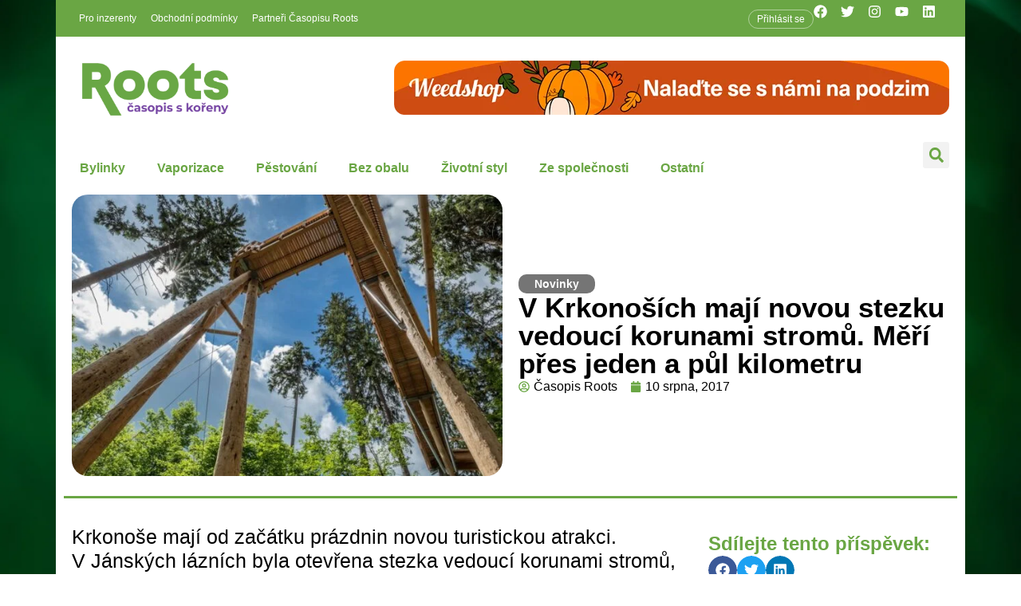

--- FILE ---
content_type: text/html; charset=UTF-8
request_url: https://casopisroots.cz/krkonosich-maji-novou-stezku-vedouci-korunami-stromu-meri-pres-jeden-a-pul-kilometru/
body_size: 59330
content:
<!doctype html><html lang="cs" frame-adminify-app="true" prefix="og: https://ogp.me/ns#"><head><script data-no-optimize="1">var litespeed_docref=sessionStorage.getItem("litespeed_docref");litespeed_docref&&(Object.defineProperty(document,"referrer",{get:function(){return litespeed_docref}}),sessionStorage.removeItem("litespeed_docref"));</script> <meta charset="UTF-8"><meta name="viewport" content="width=device-width, initial-scale=1"><link rel="profile" href="https://gmpg.org/xfn/11"><style>img:is([sizes="auto" i], [sizes^="auto," i]) { contain-intrinsic-size: 3000px 1500px }</style> <script id="google_gtagjs-js-consent-mode-data-layer" type="litespeed/javascript">window.dataLayer=window.dataLayer||[];function gtag(){dataLayer.push(arguments)}
gtag('consent','default',{"ad_personalization":"denied","ad_storage":"denied","ad_user_data":"denied","analytics_storage":"denied","functionality_storage":"denied","security_storage":"denied","personalization_storage":"denied","region":["AT","BE","BG","CH","CY","CZ","DE","DK","EE","ES","FI","FR","GB","GR","HR","HU","IE","IS","IT","LI","LT","LU","LV","MT","NL","NO","PL","PT","RO","SE","SI","SK"],"wait_for_update":500});window._googlesitekitConsentCategoryMap={"statistics":["analytics_storage"],"marketing":["ad_storage","ad_user_data","ad_personalization"],"functional":["functionality_storage","security_storage"],"preferences":["personalization_storage"]};window._googlesitekitConsents={"ad_personalization":"denied","ad_storage":"denied","ad_user_data":"denied","analytics_storage":"denied","functionality_storage":"denied","security_storage":"denied","personalization_storage":"denied","region":["AT","BE","BG","CH","CY","CZ","DE","DK","EE","ES","FI","FR","GB","GR","HR","HU","IE","IS","IT","LI","LT","LU","LV","MT","NL","NO","PL","PT","RO","SE","SI","SK"],"wait_for_update":500}</script> <title>V Krkonoších mají novou stezku vedoucí korunami stromů. Měří přes jeden a půl kilometru | Časopis ROOTS...</title><meta name="description" content="Co všechno turisty na stezce čeká? „Návštěvníci se mohou těšit na jedinečný zážitek. Nejen, že se budou moci podívat až k vrcholkům stromů, z nichž některé"/><meta name="robots" content="follow, index, max-snippet:-1, max-video-preview:-1, max-image-preview:large"/><link rel="canonical" href="https://casopisroots.cz/krkonosich-maji-novou-stezku-vedouci-korunami-stromu-meri-pres-jeden-a-pul-kilometru/" /><meta property="og:locale" content="cs_CZ" /><meta property="og:type" content="article" /><meta property="og:title" content="V Krkonoších mají novou stezku vedoucí korunami stromů. Měří přes jeden a půl kilometru | Časopis ROOTS..." /><meta property="og:description" content="Co všechno turisty na stezce čeká? „Návštěvníci se mohou těšit na jedinečný zážitek. Nejen, že se budou moci podívat až k vrcholkům stromů, z nichž některé" /><meta property="og:url" content="https://casopisroots.cz/krkonosich-maji-novou-stezku-vedouci-korunami-stromu-meri-pres-jeden-a-pul-kilometru/" /><meta property="og:site_name" content="Časopis Root" /><meta property="article:publisher" content="https://www.facebook.com/casopisroots" /><meta property="article:tag" content="Černá hora" /><meta property="article:tag" content="ekologie" /><meta property="article:tag" content="Jánské Lázně" /><meta property="article:tag" content="koruny stromů" /><meta property="article:tag" content="Královehradecký kraj" /><meta property="article:tag" content="Krkonošský národní park" /><meta property="article:tag" content="KRNAP" /><meta property="article:tag" content="výuka" /><meta property="article:section" content="Novinky" /><meta property="og:image" content="https://casopisroots.cz/wp-content/uploads/2017/08/intro-3-xlarge.jpg" /><meta property="og:image:secure_url" content="https://casopisroots.cz/wp-content/uploads/2017/08/intro-3-xlarge.jpg" /><meta property="og:image:width" content="1200" /><meta property="og:image:height" content="800" /><meta property="og:image:alt" content="Krkonoších mají novou stezku vedoucí korunami stromů." /><meta property="og:image:type" content="image/jpeg" /><meta property="article:published_time" content="2017-08-10T07:06:45+02:00" /><meta name="twitter:card" content="summary_large_image" /><meta name="twitter:title" content="V Krkonoších mají novou stezku vedoucí korunami stromů. Měří přes jeden a půl kilometru | Časopis ROOTS..." /><meta name="twitter:description" content="Co všechno turisty na stezce čeká? „Návštěvníci se mohou těšit na jedinečný zážitek. Nejen, že se budou moci podívat až k vrcholkům stromů, z nichž některé" /><meta name="twitter:site" content="@casopisroots" /><meta name="twitter:creator" content="@casopisroots" /><meta name="twitter:image" content="https://casopisroots.cz/wp-content/uploads/2017/08/intro-3-xlarge.jpg" /><meta name="twitter:label1" content="Napsal/a" /><meta name="twitter:data1" content="Časopis Roots" /><meta name="twitter:label2" content="Doba čtení" /><meta name="twitter:data2" content="1 minuta" /> <script type="application/ld+json" class="rank-math-schema-pro">{"@context":"https://schema.org","@graph":[{"@type":["NewsMediaOrganization","Organization"],"@id":"https://casopisroots.cz/#organization","name":"\u010casopis Roots","url":"https://casopisroots.cz","sameAs":["https://www.facebook.com/casopisroots","https://twitter.com/casopisroots"],"email":"info@casopisroots.cz","logo":{"@type":"ImageObject","@id":"https://casopisroots.cz/#logo","url":"https://casopisroots.cz/wp-content/uploads/2020/10/casopisroots-logo.png","contentUrl":"https://casopisroots.cz/wp-content/uploads/2020/10/casopisroots-logo.png","caption":"\u010casopis Root","inLanguage":"cs"}},{"@type":"WebSite","@id":"https://casopisroots.cz/#website","url":"https://casopisroots.cz","name":"\u010casopis Root","alternateName":"Roots","publisher":{"@id":"https://casopisroots.cz/#organization"},"inLanguage":"cs"},{"@type":"ImageObject","@id":"https://casopisroots.cz/wp-content/uploads/2017/08/intro-3-xlarge.jpg","url":"https://casopisroots.cz/wp-content/uploads/2017/08/intro-3-xlarge.jpg","width":"1200","height":"800","inLanguage":"cs"},{"@type":"WebPage","@id":"https://casopisroots.cz/krkonosich-maji-novou-stezku-vedouci-korunami-stromu-meri-pres-jeden-a-pul-kilometru/#webpage","url":"https://casopisroots.cz/krkonosich-maji-novou-stezku-vedouci-korunami-stromu-meri-pres-jeden-a-pul-kilometru/","name":"V Krkono\u0161\u00edch maj\u00ed novou stezku vedouc\u00ed korunami strom\u016f. M\u011b\u0159\u00ed p\u0159es jeden a p\u016fl kilometru | \u010casopis ROOTS...","datePublished":"2017-08-10T07:06:45+02:00","dateModified":"2017-08-10T07:06:45+02:00","isPartOf":{"@id":"https://casopisroots.cz/#website"},"primaryImageOfPage":{"@id":"https://casopisroots.cz/wp-content/uploads/2017/08/intro-3-xlarge.jpg"},"inLanguage":"cs"},{"@type":"Person","@id":"https://casopisroots.cz/author/casopisroo/","name":"\u010casopis Roots","url":"https://casopisroots.cz/author/casopisroo/","image":{"@type":"ImageObject","@id":"https://casopisroots.cz/wp-content/litespeed/avatar/e2ef546119d28930ebe95e4dd17ca391.jpg?ver=1768283949","url":"https://casopisroots.cz/wp-content/litespeed/avatar/e2ef546119d28930ebe95e4dd17ca391.jpg?ver=1768283949","caption":"\u010casopis Roots","inLanguage":"cs"},"worksFor":{"@id":"https://casopisroots.cz/#organization"}},{"@type":"NewsArticle","headline":"V Krkono\u0161\u00edch maj\u00ed novou stezku vedouc\u00ed korunami strom\u016f. M\u011b\u0159\u00ed p\u0159es jeden a p\u016fl kilometru | \u010casopis ROOTS...","keywords":"Krkono\u0161\u00edch maj\u00ed novou stezku vedouc\u00ed korunami strom\u016f.","datePublished":"2017-08-10T07:06:45+02:00","dateModified":"2017-08-10T07:06:45+02:00","author":{"@id":"https://casopisroots.cz/author/casopisroo/","name":"\u010casopis Roots"},"publisher":{"@id":"https://casopisroots.cz/#organization"},"description":"Co v\u0161echno turisty na stezce \u010dek\u00e1? \u201eN\u00e1v\u0161t\u011bvn\u00edci se mohou t\u011b\u0161it na jedine\u010dn\u00fd z\u00e1\u017eitek. Nejen, \u017ee se budou moci pod\u00edvat a\u017e k vrcholk\u016fm strom\u016f, z nich\u017e n\u011bkter\u00e9","copyrightYear":"2017","copyrightHolder":{"@id":"https://casopisroots.cz/#organization"},"name":"V Krkono\u0161\u00edch maj\u00ed novou stezku vedouc\u00ed korunami strom\u016f. M\u011b\u0159\u00ed p\u0159es jeden a p\u016fl kilometru | \u010casopis ROOTS...","@id":"https://casopisroots.cz/krkonosich-maji-novou-stezku-vedouci-korunami-stromu-meri-pres-jeden-a-pul-kilometru/#richSnippet","isPartOf":{"@id":"https://casopisroots.cz/krkonosich-maji-novou-stezku-vedouci-korunami-stromu-meri-pres-jeden-a-pul-kilometru/#webpage"},"image":{"@id":"https://casopisroots.cz/wp-content/uploads/2017/08/intro-3-xlarge.jpg"},"inLanguage":"cs","mainEntityOfPage":{"@id":"https://casopisroots.cz/krkonosich-maji-novou-stezku-vedouci-korunami-stromu-meri-pres-jeden-a-pul-kilometru/#webpage"}}]}</script> <link rel='dns-prefetch' href='//unpkg.com' /><link rel='dns-prefetch' href='//www.googletagmanager.com' /><link rel='dns-prefetch' href='//fonts.googleapis.com' /><link rel="alternate" type="application/rss+xml" title="Časopis ROOTS... &raquo; RSS zdroj" href="https://casopisroots.cz/feed/" /><link rel="alternate" type="application/rss+xml" title="Časopis ROOTS... &raquo; RSS komentářů" href="https://casopisroots.cz/comments/feed/" /><style id="litespeed-ccss">ul{box-sizing:border-box}:root{--wp--preset--font-size--normal:16px;--wp--preset--font-size--huge:42px}.screen-reader-text{border:0;clip:rect(1px,1px,1px,1px);clip-path:inset(50%);height:1px;margin:-1px;overflow:hidden;padding:0;position:absolute;width:1px;word-wrap:normal!important}body{--wp--preset--color--black:#000;--wp--preset--color--cyan-bluish-gray:#abb8c3;--wp--preset--color--white:#fff;--wp--preset--color--pale-pink:#f78da7;--wp--preset--color--vivid-red:#cf2e2e;--wp--preset--color--luminous-vivid-orange:#ff6900;--wp--preset--color--luminous-vivid-amber:#fcb900;--wp--preset--color--light-green-cyan:#7bdcb5;--wp--preset--color--vivid-green-cyan:#00d084;--wp--preset--color--pale-cyan-blue:#8ed1fc;--wp--preset--color--vivid-cyan-blue:#0693e3;--wp--preset--color--vivid-purple:#9b51e0;--wp--preset--gradient--vivid-cyan-blue-to-vivid-purple:linear-gradient(135deg,rgba(6,147,227,1) 0%,#9b51e0 100%);--wp--preset--gradient--light-green-cyan-to-vivid-green-cyan:linear-gradient(135deg,#7adcb4 0%,#00d082 100%);--wp--preset--gradient--luminous-vivid-amber-to-luminous-vivid-orange:linear-gradient(135deg,rgba(252,185,0,1) 0%,rgba(255,105,0,1) 100%);--wp--preset--gradient--luminous-vivid-orange-to-vivid-red:linear-gradient(135deg,rgba(255,105,0,1) 0%,#cf2e2e 100%);--wp--preset--gradient--very-light-gray-to-cyan-bluish-gray:linear-gradient(135deg,#eee 0%,#a9b8c3 100%);--wp--preset--gradient--cool-to-warm-spectrum:linear-gradient(135deg,#4aeadc 0%,#9778d1 20%,#cf2aba 40%,#ee2c82 60%,#fb6962 80%,#fef84c 100%);--wp--preset--gradient--blush-light-purple:linear-gradient(135deg,#ffceec 0%,#9896f0 100%);--wp--preset--gradient--blush-bordeaux:linear-gradient(135deg,#fecda5 0%,#fe2d2d 50%,#6b003e 100%);--wp--preset--gradient--luminous-dusk:linear-gradient(135deg,#ffcb70 0%,#c751c0 50%,#4158d0 100%);--wp--preset--gradient--pale-ocean:linear-gradient(135deg,#fff5cb 0%,#b6e3d4 50%,#33a7b5 100%);--wp--preset--gradient--electric-grass:linear-gradient(135deg,#caf880 0%,#71ce7e 100%);--wp--preset--gradient--midnight:linear-gradient(135deg,#020381 0%,#2874fc 100%);--wp--preset--duotone--dark-grayscale:url('#wp-duotone-dark-grayscale');--wp--preset--duotone--grayscale:url('#wp-duotone-grayscale');--wp--preset--duotone--purple-yellow:url('#wp-duotone-purple-yellow');--wp--preset--duotone--blue-red:url('#wp-duotone-blue-red');--wp--preset--duotone--midnight:url('#wp-duotone-midnight');--wp--preset--duotone--magenta-yellow:url('#wp-duotone-magenta-yellow');--wp--preset--duotone--purple-green:url('#wp-duotone-purple-green');--wp--preset--duotone--blue-orange:url('#wp-duotone-blue-orange');--wp--preset--font-size--small:13px;--wp--preset--font-size--medium:20px;--wp--preset--font-size--large:36px;--wp--preset--font-size--x-large:42px;--wp--preset--spacing--20:.44rem;--wp--preset--spacing--30:.67rem;--wp--preset--spacing--40:1rem;--wp--preset--spacing--50:1.5rem;--wp--preset--spacing--60:2.25rem;--wp--preset--spacing--70:3.38rem;--wp--preset--spacing--80:5.06rem}html{line-height:1.15;-webkit-text-size-adjust:100%}*,:after,:before{-webkit-box-sizing:border-box;box-sizing:border-box}body{margin:0;font-family:-apple-system,BlinkMacSystemFont,Segoe UI,Roboto,Helvetica Neue,Arial,Noto Sans,sans-serif,Apple Color Emoji,Segoe UI Emoji,Segoe UI Symbol,Noto Color Emoji;font-size:1rem;font-weight:400;line-height:1.5;color:#333;background-color:#fff;-webkit-font-smoothing:antialiased;-moz-osx-font-smoothing:grayscale}h1,h2,h3{margin-top:.5rem;margin-bottom:1rem;font-family:inherit;font-weight:500;line-height:1.2;color:inherit}h1{font-size:2.5rem}h2{font-size:2rem}h3{font-size:1.75rem}p{margin-top:0;margin-bottom:.9rem}a{background-color:transparent;text-decoration:none;color:#c36}b{font-weight:bolder}img{border-style:none;height:auto;max-width:100%}details{display:block}summary{display:list-item}label{display:inline-block;line-height:1;vertical-align:middle}button,input{font-family:inherit;font-size:1rem;line-height:1.5;margin:0}input[type=search],input[type=text]{width:100%;border:1px solid #666;border-radius:3px;padding:.5rem 1rem}button,input{overflow:visible}button{text-transform:none}button{width:auto;-webkit-appearance:button}button::-moz-focus-inner{border-style:none;padding:0}button:-moz-focusring{outline:1px dotted ButtonText}button{display:inline-block;font-weight:400;color:#c36;text-align:center;white-space:nowrap;background-color:transparent;border:1px solid #c36;padding:.5rem 1rem;font-size:1rem;border-radius:3px}[type=checkbox]{-webkit-box-sizing:border-box;box-sizing:border-box;padding:0}[type=search]{-webkit-appearance:textfield;outline-offset:-2px}[type=search]::-webkit-search-decoration{-webkit-appearance:none}::-webkit-file-upload-button{-webkit-appearance:button;font:inherit}li,ul{margin-top:0;margin-bottom:0;border:0;outline:0;font-size:100%;vertical-align:baseline;background:0 0}.screen-reader-text{clip:rect(1px,1px,1px,1px);height:1px;overflow:hidden;position:absolute!important;width:1px;word-wrap:normal!important}.site-navigation{grid-area:nav-menu;display:-webkit-box;display:-ms-flexbox;display:flex;-webkit-box-align:center;-ms-flex-align:center;align-items:center;-webkit-box-flex:1;-ms-flex-positive:1;flex-grow:1}.dialog-close-button{position:absolute;margin-top:15px;right:15px;font-size:15px;line-height:1}.dialog-close-button:not(:hover){opacity:.4}.elementor-screen-only,.screen-reader-text{position:absolute;top:-10000em;width:1px;height:1px;margin:-1px;padding:0;overflow:hidden;clip:rect(0,0,0,0);border:0}.elementor{-webkit-hyphens:manual;hyphens:manual}.elementor *,.elementor :after,.elementor :before{box-sizing:border-box}.elementor a{box-shadow:none;text-decoration:none}.elementor img{height:auto;max-width:100%;border:none;border-radius:0;box-shadow:none}.elementor-element{--flex-direction:initial;--flex-wrap:initial;--justify-content:initial;--align-items:initial;--align-content:initial;--gap:initial;--flex-basis:initial;--flex-grow:initial;--flex-shrink:initial;--order:initial;--align-self:initial;flex-basis:var(--flex-basis);flex-grow:var(--flex-grow);flex-shrink:var(--flex-shrink);order:var(--order);align-self:var(--align-self)}:root{--page-title-display:block}.elementor-widget{position:relative}.elementor-widget:not(:last-child){margin-bottom:20px}.elementor-widget:not(:last-child).elementor-widget__width-auto{margin-bottom:0}ul.elementor-icon-list-items.elementor-inline-items{display:flex;flex-wrap:wrap}ul.elementor-icon-list-items.elementor-inline-items .elementor-inline-item{word-break:break-word}.elementor-grid{display:grid;grid-column-gap:var(--grid-column-gap);grid-row-gap:var(--grid-row-gap)}.elementor-grid .elementor-grid-item{min-width:0}.elementor-grid-0 .elementor-grid{display:inline-block;width:100%;word-spacing:var(--grid-column-gap);margin-bottom:calc(-1*var(--grid-row-gap))}.elementor-grid-0 .elementor-grid .elementor-grid-item{display:inline-block;margin-bottom:var(--grid-row-gap);word-break:break-word}.e-con{--border-radius:0;--display:flex;--flex-direction:column;--flex-basis:auto;--flex-grow:0;--flex-shrink:1;--content-width:Min(100%,var(--container-max-width,1140px));--width:100%;--min-height:initial;--height:auto;--text-align:initial;--margin-top:0;--margin-right:0;--margin-bottom:0;--margin-left:0;--padding-top:var(--container-default-padding-top,10px);--padding-right:var(--container-default-padding-right,10px);--padding-bottom:var(--container-default-padding-bottom,10px);--padding-left:var(--container-default-padding-left,10px);--position:relative;--z-index:revert;--overflow:visible;--gap:var(--widgets-spacing,20px);--overlay-mix-blend-mode:initial;--overlay-opacity:1;position:var(--position);flex:var(--flex-grow) var(--flex-shrink) var(--flex-basis);width:var(--width);min-width:0;min-height:var(--min-height);height:var(--height);border-radius:var(--border-radius);margin:var(--margin-top) var(--margin-right) var(--margin-bottom) var(--margin-left);padding-left:var(--padding-left);padding-right:var(--padding-right);z-index:var(--z-index);overflow:var(--overflow)}.e-con-full,.e-con>.e-con-inner{flex-direction:var(--flex-direction);text-align:var(--text-align);padding-top:var(--padding-top);padding-bottom:var(--padding-bottom)}.e-con,.e-con>.e-con-inner{display:var(--display)}.e-con-boxed{flex-direction:column;text-align:initial;flex-wrap:nowrap;justify-content:normal;align-items:normal;align-content:normal;gap:initial}.e-con>.e-con-inner{flex-wrap:var(--flex-wrap);justify-content:var(--justify-content);align-items:var(--align-items);align-content:var(--align-content);gap:var(--gap);width:100%;max-width:var(--content-width);margin:0 auto;padding-inline:0;height:100%;flex-basis:auto;flex-grow:1;flex-shrink:1;align-self:auto}.e-con .elementor-widget.elementor-widget{margin-bottom:0}.e-con:before{content:var(--background-overlay);display:block;position:absolute;width:100%;height:100%;left:0;top:0;mix-blend-mode:var(--overlay-mix-blend-mode);opacity:var(--overlay-opacity);border-radius:var(--border-radius)}.e-con .elementor-widget{min-width:0}.e-con>.e-con-inner>.elementor-widget>.elementor-widget-container,.e-con>.elementor-widget>.elementor-widget-container{height:100%}.e-con.e-con>.e-con-inner>.elementor-widget,.elementor.elementor .e-con>.elementor-widget{max-width:100%}@media (max-width:767px){.e-con{--width:100%;--flex-wrap:wrap}}.elementor-button{display:inline-block;line-height:1;background-color:#818a91;font-size:15px;padding:12px 24px;border-radius:3px;color:#fff;fill:#fff;text-align:center}.elementor-button:visited{color:#fff}.elementor-button-content-wrapper{display:flex;justify-content:center}.elementor-button-icon{flex-grow:0;order:5}.elementor-button-icon svg{width:1em;height:auto}.elementor-button-icon .e-font-icon-svg{height:1em}.elementor-button-text{flex-grow:1;order:10;display:inline-block}.elementor-button .elementor-align-icon-left{margin-right:5px;order:5}.elementor-button span{text-decoration:inherit}.elementor-icon{display:inline-block;line-height:1;color:#818a91;font-size:50px;text-align:center}.elementor-icon svg{width:1em;height:1em;position:relative;display:block}.elementor-icon svg:before{position:absolute;left:50%;transform:translateX(-50%)}.elementor .elementor-element ul.elementor-icon-list-items{padding:0}@media (max-width:767px){.elementor .elementor-hidden-mobile{display:none}}@media (min-width:768px) and (max-width:1024px){.elementor .elementor-hidden-tablet{display:none}}@media (min-width:1025px) and (max-width:99999px){.elementor .elementor-hidden-desktop{display:none}}.elementor-kit-19736{--e-global-color-primary:#6aa644;--e-global-color-secondary:#7846a5;--e-global-color-text:#000;--e-global-color-accent:#61ce70;--e-global-color-982997c:#fff;--e-global-typography-primary-font-family:"Roboto";--e-global-typography-primary-font-weight:600;--e-global-typography-secondary-font-family:"Roboto Slab";--e-global-typography-secondary-font-weight:400;--e-global-typography-text-font-family:"Roboto";--e-global-typography-text-font-weight:400;--e-global-typography-accent-font-family:"Roboto";--e-global-typography-accent-font-weight:500}.elementor-kit-19736 a{color:var(--e-global-color-primary)}.e-con{--container-max-width:1140px}.elementor-widget:not(:last-child){margin-bottom:20px}.elementor-element{--widgets-spacing:20px}@media (max-width:1024px){.e-con{--container-max-width:1024px}}@media (max-width:767px){.e-con{--container-max-width:767px}}.elementor-location-header:before{content:"";display:table;clear:both}[data-elementor-type=popup]:not(.elementor-edit-area){display:none}.elementor-widget-heading .elementor-heading-title{color:var(--e-global-color-primary);font-family:var(--e-global-typography-primary-font-family),Sans-serif;font-weight:var(--e-global-typography-primary-font-weight)}.elementor-widget-button .elementor-button{font-family:var(--e-global-typography-accent-font-family),Sans-serif;font-weight:var(--e-global-typography-accent-font-weight);background-color:var(--e-global-color-accent)}.elementor-widget-divider{--divider-color:var(--e-global-color-secondary)}.elementor-widget-theme-post-content{color:var(--e-global-color-text);font-family:var(--e-global-typography-text-font-family),Sans-serif;font-weight:var(--e-global-typography-text-font-weight)}.elementor-widget-nav-menu .elementor-nav-menu .elementor-item{font-family:var(--e-global-typography-primary-font-family),Sans-serif;font-weight:var(--e-global-typography-primary-font-weight)}.elementor-widget-nav-menu .elementor-nav-menu--main .elementor-item{color:var(--e-global-color-text);fill:var(--e-global-color-text)}.elementor-widget-nav-menu .elementor-nav-menu--main:not(.e--pointer-framed) .elementor-item:before,.elementor-widget-nav-menu .elementor-nav-menu--main:not(.e--pointer-framed) .elementor-item:after{background-color:var(--e-global-color-accent)}.elementor-widget-nav-menu{--e-nav-menu-divider-color:var(--e-global-color-text)}.elementor-widget-nav-menu .elementor-nav-menu--dropdown .elementor-item,.elementor-widget-nav-menu .elementor-nav-menu--dropdown .elementor-sub-item{font-family:var(--e-global-typography-accent-font-family),Sans-serif;font-weight:var(--e-global-typography-accent-font-weight)}.elementor-widget-search-form input[type=search].elementor-search-form__input{font-family:var(--e-global-typography-text-font-family),Sans-serif;font-weight:var(--e-global-typography-text-font-weight)}.elementor-widget-search-form .elementor-search-form__input,.elementor-widget-search-form.elementor-search-form--skin-full_screen input[type=search].elementor-search-form__input{color:var(--e-global-color-text);fill:var(--e-global-color-text)}.elementor-widget-post-info .elementor-icon-list-item:not(:last-child):after{border-color:var(--e-global-color-text)}.elementor-widget-post-info .elementor-icon-list-icon svg{fill:var(--e-global-color-primary)}.elementor-widget-post-info .elementor-icon-list-text{color:var(--e-global-color-secondary)}.elementor-widget-post-info .elementor-icon-list-item{font-family:var(--e-global-typography-text-font-family),Sans-serif;font-weight:var(--e-global-typography-text-font-weight)}.elementor-20174 .elementor-element.elementor-element-3337cd4{--padding-top:0px;--padding-right:0px;--padding-bottom:0px;--padding-left:0px}.elementor-20174 .elementor-element.elementor-element-2628052{--flex-direction:row;--container-widget-width:initial;--container-widget-height:100%;--container-widget-flex-grow:1;--container-widget-align-self:stretch;--justify-content:space-between;--padding-top:0px;--padding-right:20px;--padding-bottom:0px;--padding-left:20px}.elementor-20174 .elementor-element.elementor-element-2628052:not(.elementor-motion-effects-element-type-background){background-color:var(--e-global-color-primary)}.elementor-20174 .elementor-element.elementor-element-964ca70 .elementor-menu-toggle{margin:0 auto}.elementor-20174 .elementor-element.elementor-element-964ca70 .elementor-nav-menu .elementor-item{font-family:"Montserrat",Sans-serif;font-size:12px;font-weight:400}.elementor-20174 .elementor-element.elementor-element-964ca70 .elementor-nav-menu--main .elementor-item{color:var(--e-global-color-982997c);fill:var(--e-global-color-982997c);padding-left:9px;padding-right:9px}.elementor-20174 .elementor-element.elementor-element-964ca70.elementor-element{--align-self:center;--order:-99999;--flex-grow:1;--flex-shrink:0}.elementor-20174 .elementor-element.elementor-element-0278a36 .elementor-button{font-family:"Montserrat",Sans-serif;font-size:12px;font-weight:400;fill:#fff;color:#fff;background-color:#61CE7000;border-style:solid;border-width:1px;border-color:#FFFFFF75;border-radius:20px;padding:5px 10px}.elementor-20174 .elementor-element.elementor-element-0278a36.elementor-element{--align-self:center;--order:99999}.elementor-20174 .elementor-element.elementor-element-c12db8a{--grid-template-columns:repeat(0,auto);--icon-size:17px;--grid-row-gap:0px}.elementor-20174 .elementor-element.elementor-element-c12db8a .elementor-widget-container{text-align:center}.elementor-20174 .elementor-element.elementor-element-c12db8a .elementor-social-icon{background-color:var(--e-global-color-primary)}.elementor-20174 .elementor-element.elementor-element-c12db8a.elementor-element{--align-self:center;--order:99999}.elementor-20174 .elementor-element.elementor-element-4089093{--flex-direction:row;--container-widget-width:initial;--container-widget-height:100%;--container-widget-flex-grow:1;--container-widget-align-self:stretch;--padding-top:0px;--padding-right:0px;--padding-bottom:0px;--padding-left:0px}.elementor-20174 .elementor-element.elementor-element-357ac66{--flex-direction:row;--container-widget-width:calc((1 - var(--container-widget-flex-grow))*100%);--container-widget-height:100%;--container-widget-flex-grow:1;--container-widget-align-self:stretch;--justify-content:space-between;--align-items:center;--margin-top:0px;--margin-right:0px;--margin-bottom:0px;--margin-left:0px;--padding-top:20px;--padding-right:20px;--padding-bottom:20px;--padding-left:20px}.elementor-20174 .elementor-element.elementor-element-357ac66:not(.elementor-motion-effects-element-type-background){background-color:var(--e-global-color-982997c)}.elementor-20174 .elementor-element.elementor-element-c74c216{text-align:left}.elementor-20174 .elementor-element.elementor-element-c74c216 img{width:180px}.elementor-20174 .elementor-element.elementor-element-c74c216.elementor-element{--align-self:center}.elementor-20174 .elementor-element.elementor-element-bd66522{--flex-direction:row;--container-widget-width:initial;--container-widget-height:100%;--container-widget-flex-grow:1;--container-widget-align-self:stretch;--gap:0px;--padding-top:0px;--padding-right:0px;--padding-bottom:0px;--padding-left:0px}.elementor-20174 .elementor-element.elementor-element-e819e8f{--flex-direction:column;--container-widget-width:100%;--container-widget-height:initial;--container-widget-flex-grow:0;--container-widget-align-self:initial}.elementor-20174 .elementor-element.elementor-element-e819e8f:not(.elementor-motion-effects-element-type-background){background-color:var(--e-global-color-982997c)}.elementor-20174 .elementor-element.elementor-element-3099885 .elementor-button .elementor-align-icon-left{margin-right:0}.elementor-20174 .elementor-element.elementor-element-6243429{--flex-direction:column;--container-widget-width:100%;--container-widget-height:initial;--container-widget-flex-grow:0;--container-widget-align-self:initial}.elementor-20174 .elementor-element.elementor-element-6243429:not(.elementor-motion-effects-element-type-background){background-color:var(--e-global-color-982997c)}.elementor-20174 .elementor-element.elementor-element-1a5ad5d{text-align:left}.elementor-20174 .elementor-element.elementor-element-1a5ad5d img{width:180px}.elementor-20174 .elementor-element.elementor-element-1a5ad5d.elementor-element{--align-self:center}.elementor-20174 .elementor-element.elementor-element-e5445f6{--flex-direction:column;--container-widget-width:calc((1 - var(--container-widget-flex-grow))*100%);--container-widget-height:initial;--container-widget-flex-grow:0;--container-widget-align-self:initial;--justify-content:center;--align-items:flex-end}.elementor-20174 .elementor-element.elementor-element-e5445f6:not(.elementor-motion-effects-element-type-background){background-color:var(--e-global-color-982997c)}.elementor-20174 .elementor-element.elementor-element-9b2e504 .elementor-search-form{text-align:right}.elementor-20174 .elementor-element.elementor-element-9b2e504 .elementor-search-form__toggle{--e-search-form-toggle-size:33px;--e-search-form-toggle-color:var(--e-global-color-primary)}.elementor-20174 .elementor-element.elementor-element-9b2e504.elementor-search-form--skin-full_screen .elementor-search-form__container{background-color:#6AA64470}.elementor-20174 .elementor-element.elementor-element-9b2e504 .elementor-search-form__input,.elementor-20174 .elementor-element.elementor-element-9b2e504.elementor-search-form--skin-full_screen input[type=search].elementor-search-form__input{color:var(--e-global-color-text);fill:var(--e-global-color-text)}.elementor-20174 .elementor-element.elementor-element-9b2e504.elementor-search-form--skin-full_screen input[type=search].elementor-search-form__input{border-radius:3px}.elementor-20174 .elementor-element.elementor-element-9b2e504.elementor-element{--align-self:flex-end;--order:99999}.elementor-20174 .elementor-element.elementor-element-dbd6b28{--flex-direction:row;--container-widget-width:initial;--container-widget-height:100%;--container-widget-flex-grow:1;--container-widget-align-self:stretch;--gap:0px;--padding-top:0px;--padding-right:0px;--padding-bottom:0px;--padding-left:0px}.elementor-20174 .elementor-element.elementor-element-47c78ac{--flex-direction:column;--container-widget-width:100%;--container-widget-height:initial;--container-widget-flex-grow:0;--container-widget-align-self:initial}.elementor-20174 .elementor-element.elementor-element-47c78ac:not(.elementor-motion-effects-element-type-background){background-color:var(--e-global-color-982997c)}.elementor-20174 .elementor-element.elementor-element-47c78ac.e-con{--flex-grow:0;--flex-shrink:0}.elementor-20174 .elementor-element.elementor-element-6180a1f .elementor-menu-toggle{margin:0 auto}.elementor-20174 .elementor-element.elementor-element-6180a1f .elementor-nav-menu .elementor-item{font-family:"Montserrat",Sans-serif;font-weight:800}.elementor-20174 .elementor-element.elementor-element-6180a1f .elementor-nav-menu--main .elementor-item{color:var(--e-global-color-primary);fill:var(--e-global-color-primary)}.elementor-20174 .elementor-element.elementor-element-ea24a11{--flex-direction:column;--container-widget-width:calc((1 - var(--container-widget-flex-grow))*100%);--container-widget-height:initial;--container-widget-flex-grow:0;--container-widget-align-self:initial;--justify-content:center;--align-items:flex-end;--padding-top:0px;--padding-right:20px;--padding-bottom:0px;--padding-left:0px}.elementor-20174 .elementor-element.elementor-element-ea24a11:not(.elementor-motion-effects-element-type-background){background-color:var(--e-global-color-982997c)}.elementor-20174 .elementor-element.elementor-element-8eca3af .elementor-search-form{text-align:right}.elementor-20174 .elementor-element.elementor-element-8eca3af .elementor-search-form__toggle{--e-search-form-toggle-size:33px;--e-search-form-toggle-color:var(--e-global-color-primary)}.elementor-20174 .elementor-element.elementor-element-8eca3af.elementor-search-form--skin-full_screen .elementor-search-form__container{background-color:#6AA64470}.elementor-20174 .elementor-element.elementor-element-8eca3af .elementor-search-form__input,.elementor-20174 .elementor-element.elementor-element-8eca3af.elementor-search-form--skin-full_screen input[type=search].elementor-search-form__input{color:var(--e-global-color-text);fill:var(--e-global-color-text)}.elementor-20174 .elementor-element.elementor-element-8eca3af.elementor-search-form--skin-full_screen input[type=search].elementor-search-form__input{border-radius:3px}.elementor-20174 .elementor-element.elementor-element-8eca3af.elementor-element{--align-self:flex-end;--order:99999}@media (max-width:767px){.elementor-20174 .elementor-element.elementor-element-bd66522{--min-height:100px;--flex-wrap:nowrap}.elementor-20174 .elementor-element.elementor-element-e819e8f{--justify-content:center;--padding-top:0px;--padding-right:0px;--padding-bottom:0px;--padding-left:20px}.elementor-20174 .elementor-element.elementor-element-3099885 .elementor-button{padding:10px}.elementor-20174 .elementor-element.elementor-element-6243429{--justify-content:center}.elementor-20174 .elementor-element.elementor-element-1a5ad5d{text-align:center;width:auto;max-width:auto}.elementor-20174 .elementor-element.elementor-element-e5445f6{--padding-top:0px;--padding-right:20px;--padding-bottom:0px;--padding-left:0px}.elementor-20174 .elementor-element.elementor-element-dbd6b28{--flex-wrap:nowrap}.elementor-20174 .elementor-element.elementor-element-6180a1f{width:auto;max-width:auto}}@media (min-width:768px){.elementor-20174 .elementor-element.elementor-element-357ac66{--content-width:1140px}.elementor-20174 .elementor-element.elementor-element-e819e8f{--width:50%}.elementor-20174 .elementor-element.elementor-element-6243429{--width:50%}.elementor-20174 .elementor-element.elementor-element-e5445f6{--width:50%}.elementor-20174 .elementor-element.elementor-element-47c78ac{--width:90%}.elementor-20174 .elementor-element.elementor-element-ea24a11{--width:50%}}.elementor-20177 .elementor-element.elementor-element-11116e9 .elementor-menu-toggle{margin:0 auto}.elementor-20173 .elementor-element.elementor-element-7f3b2c8{--flex-direction:row;--container-widget-width:initial;--container-widget-height:100%;--container-widget-flex-grow:1;--container-widget-align-self:stretch;--gap:0px;--margin-top:0px;--margin-right:0px;--margin-bottom:0px;--margin-left:0px;--padding-top:0px;--padding-right:0px;--padding-bottom:0px;--padding-left:0px}.elementor-20173 .elementor-element.elementor-element-d05c239:not(.elementor-motion-effects-element-type-background){background-color:var(--e-global-color-982997c)}.elementor-20173 .elementor-element.elementor-element-d05c239{--padding-top:0px;--padding-right:10px;--padding-bottom:0px;--padding-left:20px}.elementor-20173 .elementor-element.elementor-element-d05c239.e-con{--flex-grow:0;--flex-shrink:0}.elementor-20173 .elementor-element.elementor-element-6610059{text-align:left}.elementor-20173 .elementor-element.elementor-element-6610059 img{width:100%;height:353px;object-fit:cover;border-radius:20px}.elementor-20173 .elementor-element.elementor-element-c0829ae{--flex-direction:column;--container-widget-width:calc((1 - var(--container-widget-flex-grow))*100%);--container-widget-height:initial;--container-widget-flex-grow:0;--container-widget-align-self:initial;--justify-content:center;--align-items:flex-start;--gap:20px;--flex-wrap:nowrap;--padding-top:0px;--padding-right:20px;--padding-bottom:0px;--padding-left:10px}.elementor-20173 .elementor-element.elementor-element-c0829ae:not(.elementor-motion-effects-element-type-background){background-color:var(--e-global-color-982997c)}.elementor-20173 .elementor-element.elementor-element-c0829ae.e-con{--align-self:stretch}.elementor-20173 .elementor-element.elementor-element-a307240 .elementor-heading-title{color:var(--e-global-color-982997c);font-family:"Montserrat",Sans-serif;font-size:14px;font-weight:600}.elementor-20173 .elementor-element.elementor-element-a307240>.elementor-widget-container{padding:5px 20px;background-color:#0000008A;border-radius:10px}.elementor-20173 .elementor-element.elementor-element-dd46277 .elementor-heading-title{color:var(--e-global-color-text);font-family:"Roboto",Sans-serif;font-size:35px;font-weight:600}.elementor-20173 .elementor-element.elementor-element-dd46277{width:auto;max-width:auto}.elementor-20173 .elementor-element.elementor-element-dd46277.elementor-element{--align-self:flex-start}.elementor-20173 .elementor-element.elementor-element-2b5b60a .elementor-icon-list-icon svg{fill:var(--e-global-color-primary);--e-icon-list-icon-size:14px}.elementor-20173 .elementor-element.elementor-element-2b5b60a .elementor-icon-list-icon{width:14px}.elementor-20173 .elementor-element.elementor-element-2b5b60a .elementor-icon-list-text{color:var(--e-global-color-text)}.elementor-20173 .elementor-element.elementor-element-4ff955a{--flex-direction:row;--container-widget-width:initial;--container-widget-height:100%;--container-widget-flex-grow:1;--container-widget-align-self:stretch;--padding-top:0px;--padding-right:0px;--padding-bottom:0px;--padding-left:0px}.elementor-20173 .elementor-element.elementor-element-236645b:not(.elementor-motion-effects-element-type-background){background-color:var(--e-global-color-982997c)}.elementor-20173 .elementor-element.elementor-element-43656c5{--divider-border-style:solid;--divider-color:var(--e-global-color-primary);--divider-border-width:3px}.elementor-20173 .elementor-element.elementor-element-43656c5 .elementor-divider-separator{width:100%}.elementor-20173 .elementor-element.elementor-element-43656c5 .elementor-divider{padding-top:15px;padding-bottom:15px}.elementor-20173 .elementor-element.elementor-element-214aa4e{--flex-direction:row;--container-widget-width:initial;--container-widget-height:100%;--container-widget-flex-grow:1;--container-widget-align-self:stretch;--gap:0px;--padding-top:0px;--padding-right:0px;--padding-bottom:0px;--padding-left:0px}.elementor-20173 .elementor-element.elementor-element-e09601a{--flex-direction:column;--container-widget-width:100%;--container-widget-height:initial;--container-widget-flex-grow:0;--container-widget-align-self:initial;--padding-top:0px;--padding-right:10px;--padding-bottom:0px;--padding-left:20px}.elementor-20173 .elementor-element.elementor-element-e09601a:not(.elementor-motion-effects-element-type-background){background-color:var(--e-global-color-982997c)}.elementor-20173 .elementor-element.elementor-element-e09601a.e-con{--flex-grow:0;--flex-shrink:0}.elementor-20173 .elementor-element.elementor-element-068a926{font-family:"Montserrat",Sans-serif;font-weight:400}.elementor-20173 .elementor-element.elementor-element-09fa0d7{--flex-direction:column;--container-widget-width:100%;--container-widget-height:initial;--container-widget-flex-grow:0;--container-widget-align-self:initial}.elementor-20173 .elementor-element.elementor-element-09fa0d7:not(.elementor-motion-effects-element-type-background){background-color:var(--e-global-color-982997c)}.elementor-20173 .elementor-element.elementor-element-92b84c2{text-align:center}.elementor-20173 .elementor-element.elementor-element-f0b0d5d{--alignment:center;--grid-side-margin:10px;--grid-column-gap:10px;--grid-row-gap:10px;--grid-bottom-margin:10px}.elementor-20173 .elementor-element.elementor-element-f0b0d5d .elementor-share-btn{font-size:calc(.8px*10)}.elementor-20173 .elementor-element.elementor-element-f0b0d5d .elementor-share-btn__icon{--e-share-buttons-icon-size:2.3em}.elementor-20173 .elementor-element.elementor-element-83e6d5c{--divider-border-style:solid;--divider-color:var(--e-global-color-primary);--divider-border-width:3px}.elementor-20173 .elementor-element.elementor-element-83e6d5c .elementor-divider-separator{width:100%;margin:0 auto;margin-center:0}.elementor-20173 .elementor-element.elementor-element-83e6d5c .elementor-divider{text-align:center;padding-top:15px;padding-bottom:15px}body.elementor-page-20173:not(.elementor-motion-effects-element-type-background){background-image:url("https://casopisroots.cz/wp-content/uploads/2022/12/marijuana-7555775_1920.jpg")}@media (max-width:1024px){.elementor-20173 .elementor-element.elementor-element-f0b0d5d{--grid-side-margin:10px;--grid-column-gap:10px;--grid-row-gap:10px;--grid-bottom-margin:10px}}@media (min-width:768px){.elementor-20173 .elementor-element.elementor-element-d05c239{--width:50%}.elementor-20173 .elementor-element.elementor-element-e09601a{--width:70%}.elementor-20173 .elementor-element.elementor-element-09fa0d7{--width:50%}}@media (max-width:767px){.elementor-20173 .elementor-element.elementor-element-d05c239{--padding-top:0px;--padding-right:20px;--padding-bottom:0px;--padding-left:20px}.elementor-20173 .elementor-element.elementor-element-6610059 img{width:100%;height:287px;object-fit:cover;border-radius:20px}.elementor-20173 .elementor-element.elementor-element-c0829ae{--padding-top:20px;--padding-right:20px;--padding-bottom:0px;--padding-left:20px}.elementor-20173 .elementor-element.elementor-element-236645b{--padding-top:0px;--padding-right:20px;--padding-bottom:0px;--padding-left:20px}.elementor-20173 .elementor-element.elementor-element-f0b0d5d{--grid-side-margin:10px;--grid-column-gap:10px;--grid-row-gap:10px;--grid-bottom-margin:10px}}.cmplz-hidden{display:none!important}.elementor-item:after,.elementor-item:before{display:block;position:absolute}.elementor-item:not(:hover):not(:focus):not(.elementor-item-active):not(.highlighted):after,.elementor-item:not(:hover):not(:focus):not(.elementor-item-active):not(.highlighted):before{opacity:0}.elementor-nav-menu--main .elementor-nav-menu a{padding:13px 20px}.elementor-nav-menu--main .elementor-nav-menu ul{position:absolute;width:12em;border-width:0;border-style:solid;padding:0}.elementor-nav-menu--layout-horizontal{display:-webkit-box;display:-ms-flexbox;display:flex}.elementor-nav-menu--layout-horizontal .elementor-nav-menu{display:-webkit-box;display:-ms-flexbox;display:flex;-ms-flex-wrap:wrap;flex-wrap:wrap}.elementor-nav-menu--layout-horizontal .elementor-nav-menu a{white-space:nowrap;-webkit-box-flex:1;-ms-flex-positive:1;flex-grow:1}.elementor-nav-menu--layout-horizontal .elementor-nav-menu>li{display:-webkit-box;display:-ms-flexbox;display:flex}.elementor-nav-menu--layout-horizontal .elementor-nav-menu>li ul{top:100%!important}.elementor-nav-menu--layout-horizontal .elementor-nav-menu>li:not(:first-child)>a{-webkit-margin-start:var(--e-nav-menu-horizontal-menu-item-margin);margin-inline-start:var(--e-nav-menu-horizontal-menu-item-margin)}.elementor-nav-menu--layout-horizontal .elementor-nav-menu>li:not(:first-child)>ul{left:var(--e-nav-menu-horizontal-menu-item-margin)!important}.elementor-nav-menu--layout-horizontal .elementor-nav-menu>li:not(:last-child)>a{-webkit-margin-end:var(--e-nav-menu-horizontal-menu-item-margin);margin-inline-end:var(--e-nav-menu-horizontal-menu-item-margin)}.elementor-nav-menu--layout-horizontal .elementor-nav-menu>li:not(:last-child):after{content:var(--e-nav-menu-divider-content,none);height:var(--e-nav-menu-divider-height,35%);border-left:var(--e-nav-menu-divider-width,2px) var(--e-nav-menu-divider-style,solid) var(--e-nav-menu-divider-color,#000);border-bottom-color:var(--e-nav-menu-divider-color,#000);border-right-color:var(--e-nav-menu-divider-color,#000);border-top-color:var(--e-nav-menu-divider-color,#000);-ms-flex-item-align:center;align-self:center}.elementor-nav-menu__align-left .elementor-nav-menu{margin-right:auto}.elementor-nav-menu__align-left .elementor-nav-menu{-webkit-box-pack:start;-ms-flex-pack:start;justify-content:flex-start}.elementor-widget-nav-menu:not(.elementor-nav-menu--toggle) .elementor-menu-toggle{display:none}.elementor-widget-nav-menu .elementor-widget-container{display:-webkit-box;display:-ms-flexbox;display:flex;-webkit-box-orient:vertical;-webkit-box-direction:normal;-ms-flex-direction:column;flex-direction:column}.elementor-nav-menu{position:relative;z-index:2}.elementor-nav-menu:after{content:" ";display:block;height:0;font:0/0 serif;clear:both;visibility:hidden;overflow:hidden}.elementor-nav-menu,.elementor-nav-menu li,.elementor-nav-menu ul{display:block;list-style:none;margin:0;padding:0;line-height:normal}.elementor-nav-menu ul{display:none}.elementor-nav-menu a,.elementor-nav-menu li{position:relative}.elementor-nav-menu li{border-width:0}.elementor-nav-menu a{display:-webkit-box;display:-ms-flexbox;display:flex;-webkit-box-align:center;-ms-flex-align:center;align-items:center}.elementor-nav-menu a{padding:10px 20px;line-height:20px}.elementor-menu-toggle{display:-webkit-box;display:-ms-flexbox;display:flex;-webkit-box-align:center;-ms-flex-align:center;align-items:center;-webkit-box-pack:center;-ms-flex-pack:center;justify-content:center;font-size:var(--nav-menu-icon-size,22px);padding:.25em;border:0 solid;border-radius:3px;background-color:rgba(0,0,0,.05);color:#494c4f}.elementor-menu-toggle:not(.elementor-active) .elementor-menu-toggle__icon--close{display:none}.elementor-menu-toggle .e-font-icon-svg{fill:#494c4f;height:1em;width:1em}.elementor-menu-toggle svg{width:1em;height:auto;fill:var(--nav-menu-icon-color,currentColor)}.elementor-nav-menu--dropdown{background-color:#fff;font-size:13px}.elementor-nav-menu--dropdown.elementor-nav-menu__container{margin-top:10px;-webkit-transform-origin:top;-ms-transform-origin:top;transform-origin:top;overflow-y:hidden}.elementor-nav-menu--dropdown.elementor-nav-menu__container .elementor-sub-item{font-size:.85em}.elementor-nav-menu--dropdown a{color:#494c4f}ul.elementor-nav-menu--dropdown a{text-shadow:none;border-left:8px solid transparent}.elementor-nav-menu--toggle .elementor-menu-toggle:not(.elementor-active)+.elementor-nav-menu__container{-webkit-transform:scaleY(0);-ms-transform:scaleY(0);transform:scaleY(0);max-height:0}@media (min-width:1025px){.elementor-nav-menu--dropdown-tablet .elementor-menu-toggle,.elementor-nav-menu--dropdown-tablet .elementor-nav-menu--dropdown{display:none}}@media (max-width:1024px){.elementor-nav-menu--dropdown-tablet .elementor-nav-menu--main{display:none}}.elementor-widget-social-icons.elementor-grid-0 .elementor-widget-container{line-height:1;font-size:0}.elementor-widget-social-icons .elementor-grid{grid-column-gap:var(--grid-column-gap,5px);grid-row-gap:var(--grid-row-gap,5px);grid-template-columns:var(--grid-template-columns);justify-content:var(--justify-content,center);justify-items:var(--justify-content,center)}.elementor-icon.elementor-social-icon{font-size:var(--icon-size,25px);line-height:var(--icon-size,25px);width:calc(var(--icon-size,25px) + (2*var(--icon-padding,.5em)));height:calc(var(--icon-size,25px) + (2*var(--icon-padding,.5em)))}.elementor-social-icon{--e-social-icon-icon-color:#fff;display:inline-flex;background-color:#818a91;align-items:center;justify-content:center;text-align:center}.elementor-social-icon svg{fill:var(--e-social-icon-icon-color)}.elementor-social-icon:last-child{margin:0}.elementor-social-icon-facebook{background-color:#3b5998}.elementor-social-icon-instagram{background-color:#262626}.elementor-social-icon-linkedin{background-color:#0077b5}.elementor-social-icon-twitter{background-color:#1da1f2}.elementor-social-icon-youtube{background-color:#cd201f}.elementor-shape-rounded .elementor-icon.elementor-social-icon{border-radius:10%}.elementor-widget-image{text-align:center}.elementor-widget-image a{display:inline-block}.elementor-widget-image img{vertical-align:middle;display:inline-block}.elementor-search-form{display:block}.elementor-search-form .e-font-icon-svg-container{width:100%;height:100%;display:-webkit-box;display:-ms-flexbox;display:flex;-webkit-box-align:center;-ms-flex-align:center;align-items:center;-webkit-box-pack:center;-ms-flex-pack:center;justify-content:center}.elementor-search-form input[type=search]{margin:0;border:0;padding:0;display:inline-block;vertical-align:middle;white-space:normal;background:0 0;line-height:1;min-width:0;font-size:15px;-webkit-appearance:none;-moz-appearance:none}.elementor-search-form__container{display:-webkit-box;display:-ms-flexbox;display:flex;overflow:hidden;border:0 solid transparent;min-height:50px}.elementor-search-form__container:not(.elementor-search-form--full-screen){background:#eceeef}.elementor-search-form__input{-ms-flex-preferred-size:100%;flex-basis:100%;color:#55595c}.elementor-search-form__input::-webkit-input-placeholder{color:inherit;font-family:inherit;opacity:.6}.elementor-search-form__input:-ms-input-placeholder{color:inherit;font-family:inherit;opacity:.6}.elementor-search-form__input:-moz-placeholder,.elementor-search-form__input::-moz-placeholder{color:inherit;font-family:inherit;opacity:.6}.elementor-search-form__input::-ms-input-placeholder{color:inherit;font-family:inherit;opacity:.6}.elementor-search-form--skin-full_screen .elementor-search-form input[type=search].elementor-search-form__input{font-size:50px;text-align:center;border:solid #fff;border-width:0 0 1px;line-height:1.5;color:#fff}.elementor-search-form--skin-full_screen .elementor-search-form__toggle{display:inline-block;vertical-align:middle;color:var(--e-search-form-toggle-color,#494c4f);font-size:var(--e-search-form-toggle-size,33px)}.elementor-search-form--skin-full_screen .elementor-search-form__toggle .e-font-icon-svg-container{position:relative;display:block;width:var(--e-search-form-toggle-size,33px);height:var(--e-search-form-toggle-size,33px);background-color:var(--e-search-form-toggle-background-color,rgba(0,0,0,.05));border:var(--e-search-form-toggle-border-width,0) solid var(--e-search-form-toggle-color,#494c4f);border-radius:var(--e-search-form-toggle-border-radius,3px)}.elementor-search-form--skin-full_screen .elementor-search-form__toggle .e-font-icon-svg-container:before,.elementor-search-form--skin-full_screen .elementor-search-form__toggle .e-font-icon-svg-container svg{position:absolute;left:50%;top:50%;-webkit-transform:translate(-50%,-50%);-ms-transform:translate(-50%,-50%);transform:translate(-50%,-50%)}.elementor-search-form--skin-full_screen .elementor-search-form__toggle .e-font-icon-svg-container:before{font-size:var(--e-search-form-toggle-icon-size,.55em)}.elementor-search-form--skin-full_screen .elementor-search-form__toggle .e-font-icon-svg-container svg{fill:var(--e-search-form-toggle-color,#494c4f);width:var(--e-search-form-toggle-icon-size,.55em);height:var(--e-search-form-toggle-icon-size,.55em)}.elementor-search-form--skin-full_screen .elementor-search-form__container{-webkit-box-align:center;-ms-flex-align:center;align-items:center;position:fixed;z-index:9998;top:0;left:0;right:0;bottom:0;height:100vh;padding:0 15%;background-color:rgba(0,0,0,.8)}.elementor-search-form--skin-full_screen .elementor-search-form__container:not(.elementor-search-form--full-screen){overflow:hidden;opacity:0;-webkit-transform:scale(0);-ms-transform:scale(0);transform:scale(0)}.elementor-search-form--skin-full_screen .elementor-search-form__container:not(.elementor-search-form--full-screen) .dialog-lightbox-close-button{display:none}.elementor-icon-list-items .elementor-icon-list-item .elementor-icon-list-text{display:inline-block}.elementor-heading-title{padding:0;margin:0;line-height:1}.elementor-widget-heading .elementor-heading-title[class*=elementor-size-]>a{color:inherit;font-size:inherit;line-height:inherit}.elementor-widget .elementor-icon-list-items.elementor-inline-items{margin-right:-8px;margin-left:-8px}.elementor-widget .elementor-icon-list-items.elementor-inline-items .elementor-icon-list-item{margin-right:8px;margin-left:8px}.elementor-widget .elementor-icon-list-items.elementor-inline-items .elementor-icon-list-item:after{width:auto;left:auto;right:auto;position:relative;height:100%;border-top:0;border-bottom:0;border-right:0;border-left-width:1px;border-style:solid;right:-8px}.elementor-widget .elementor-icon-list-items{list-style-type:none;margin:0;padding:0}.elementor-widget .elementor-icon-list-item{margin:0;padding:0;position:relative}.elementor-widget .elementor-icon-list-item:after{position:absolute;bottom:0;width:100%}.elementor-widget .elementor-icon-list-item,.elementor-widget .elementor-icon-list-item a{display:flex;align-items:center;font-size:inherit}.elementor-widget .elementor-icon-list-icon+.elementor-icon-list-text{align-self:center;padding-left:5px}.elementor-widget .elementor-icon-list-icon{display:flex}.elementor-widget .elementor-icon-list-icon svg{width:var(--e-icon-list-icon-size,1em);height:var(--e-icon-list-icon-size,1em)}.elementor-widget:not(.elementor-align-right) .elementor-icon-list-item:after{left:0}.elementor-widget:not(.elementor-align-left) .elementor-icon-list-item:after{right:0}@media (min-width:-1px){.elementor-widget:not(.elementor-widescreen-align-right) .elementor-icon-list-item:after{left:0}.elementor-widget:not(.elementor-widescreen-align-left) .elementor-icon-list-item:after{right:0}}@media (max-width:-1px){.elementor-widget:not(.elementor-laptop-align-right) .elementor-icon-list-item:after{left:0}.elementor-widget:not(.elementor-laptop-align-left) .elementor-icon-list-item:after{right:0}}@media (max-width:-1px){.elementor-widget:not(.elementor-tablet_extra-align-right) .elementor-icon-list-item:after{left:0}.elementor-widget:not(.elementor-tablet_extra-align-left) .elementor-icon-list-item:after{right:0}}@media (max-width:1024px){.elementor-widget:not(.elementor-tablet-align-right) .elementor-icon-list-item:after{left:0}.elementor-widget:not(.elementor-tablet-align-left) .elementor-icon-list-item:after{right:0}}@media (max-width:-1px){.elementor-widget:not(.elementor-mobile_extra-align-right) .elementor-icon-list-item:after{left:0}.elementor-widget:not(.elementor-mobile_extra-align-left) .elementor-icon-list-item:after{right:0}}@media (max-width:767px){.elementor-widget:not(.elementor-mobile-align-right) .elementor-icon-list-item:after{left:0}.elementor-widget:not(.elementor-mobile-align-left) .elementor-icon-list-item:after{right:0}}.elementor-widget-divider{--divider-border-style:none;--divider-border-width:1px;--divider-color:#2c2c2c;--divider-icon-size:20px;--divider-element-spacing:10px;--divider-pattern-height:24px;--divider-pattern-size:20px;--divider-pattern-url:none;--divider-pattern-repeat:repeat-x}.elementor-widget-divider .elementor-divider{display:flex}.elementor-widget-divider .elementor-divider-separator{display:flex;margin:0;direction:ltr}.elementor-widget-divider:not(.elementor-widget-divider--view-line_text):not(.elementor-widget-divider--view-line_icon) .elementor-divider-separator{border-top:var(--divider-border-width) var(--divider-border-style) var(--divider-color)}.e-con-inner>.elementor-widget-divider{width:var(--container-widget-width);--flex-grow:var(--container-widget-flex-grow)}.elementor-share-buttons--color-official.elementor-share-buttons--skin-minimal .elementor-share-btn_facebook .elementor-share-btn__icon{background-color:#3b5998}.elementor-share-buttons--color-official.elementor-share-buttons--skin-minimal .elementor-share-btn_linkedin .elementor-share-btn__icon{background-color:#0077b5}.elementor-share-buttons--color-official.elementor-share-buttons--skin-minimal .elementor-share-btn_twitter .elementor-share-btn__icon{background-color:#1da1f2}.elementor-share-buttons--color-official.elementor-share-buttons--skin-minimal .elementor-share-btn .elementor-share-btn__icon{color:var(--e-share-buttons-icon-color,#fff)}.elementor-share-buttons--color-official.elementor-share-buttons--skin-minimal .elementor-share-btn .elementor-share-btn__icon svg{fill:var(--e-share-buttons-icon-color,#fff)}.elementor-share-buttons--skin-minimal.elementor-share-buttons--shape-circle .elementor-share-btn__icon{border-radius:99.9em}.elementor-share-buttons--view-icon .elementor-share-btn{-webkit-box-pack:center;-ms-flex-pack:center;justify-content:center}.elementor-share-buttons--view-icon .elementor-share-btn__icon{-webkit-box-flex:1;-ms-flex-positive:1;flex-grow:1;-webkit-box-pack:center;-ms-flex-pack:center;justify-content:center}.elementor-share-buttons--shape-circle .elementor-share-btn{border-radius:99.9em}.elementor-share-btn{overflow:hidden;font-size:10px;display:-webkit-box;display:-ms-flexbox;display:flex;-webkit-box-align:center;-ms-flex-align:center;align-items:center;-webkit-box-pack:start;-ms-flex-pack:start;justify-content:flex-start;height:4.5em}.elementor-share-btn__icon{display:-webkit-box;display:-ms-flexbox;display:flex;-ms-flex-item-align:stretch;align-self:stretch;-webkit-box-pack:center;-ms-flex-pack:center;justify-content:center;-webkit-box-align:center;-ms-flex-align:center;align-items:center;width:4.5em;position:relative}.elementor-share-btn__icon svg{width:var(--e-share-buttons-icon-size,1.7em);height:var(--e-share-buttons-icon-size,1.7em)}.elementor-widget-share-buttons{text-align:var(--alignment,inherit);-moz-text-align-last:var(--alignment,inherit);text-align-last:var(--alignment,inherit)}.elementor-widget-share-buttons.elementor-grid-0 .elementor-widget-container{font-size:0}.elementor-20230 .elementor-element.elementor-element-553d629{--min-height:100vh;--justify-content:center;--align-items:stretch;--container-widget-width:calc((1 - var(--container-widget-flex-grow))*100%)}.elementor-20230 .elementor-element.elementor-element-1706f68 .elementor-nav-menu--dropdown .elementor-item,.elementor-20230 .elementor-element.elementor-element-1706f68 .elementor-nav-menu--dropdown .elementor-sub-item{font-family:"Montserrat",Sans-serif;font-size:18px;font-weight:500}.elementor-20230 .elementor-element.elementor-element-1706f68 .elementor-nav-menu--dropdown a{padding-left:0;padding-right:0;padding-top:11px;padding-bottom:11px}.elementor-20230 .elementor-element.elementor-element-1706f68.elementor-element{--align-self:stretch}.elementor-20230 .elementor-element.elementor-element-c394da9{--grid-template-columns:repeat(0,auto);--icon-size:17px;--grid-row-gap:0px}.elementor-20230 .elementor-element.elementor-element-c394da9 .elementor-widget-container{text-align:center}.elementor-20230 .elementor-element.elementor-element-c394da9 .elementor-social-icon{background-color:#6AA64400;--icon-padding:.9em}.elementor-20230 .elementor-element.elementor-element-c394da9 .elementor-social-icon svg{fill:var(--e-global-color-primary)}.elementor-20230 .elementor-element.elementor-element-c394da9.elementor-element{--align-self:center;--order:99999}.full_center_dropdown nav ul{min-width:100%!important}.full_center_dropdown nav ul a{justify-content:center}</style><link rel="preload" data-asynced="1" data-optimized="2" as="style" onload="this.onload=null;this.rel='stylesheet'" href="https://casopisroots.cz/wp-content/litespeed/ucss/aa5d69a3092a480bf937fb8080ac3147.css?ver=b2123" /><script data-optimized="1" type="litespeed/javascript" data-src="https://casopisroots.cz/wp-content/plugins/litespeed-cache/assets/js/css_async.min.js"></script> <style id='classic-theme-styles-inline-css'>/*! This file is auto-generated */
.wp-block-button__link{color:#fff;background-color:#32373c;border-radius:9999px;box-shadow:none;text-decoration:none;padding:calc(.667em + 2px) calc(1.333em + 2px);font-size:1.125em}.wp-block-file__button{background:#32373c;color:#fff;text-decoration:none}</style><style id='global-styles-inline-css'>:root{--wp--preset--aspect-ratio--square: 1;--wp--preset--aspect-ratio--4-3: 4/3;--wp--preset--aspect-ratio--3-4: 3/4;--wp--preset--aspect-ratio--3-2: 3/2;--wp--preset--aspect-ratio--2-3: 2/3;--wp--preset--aspect-ratio--16-9: 16/9;--wp--preset--aspect-ratio--9-16: 9/16;--wp--preset--color--black: #000000;--wp--preset--color--cyan-bluish-gray: #abb8c3;--wp--preset--color--white: #ffffff;--wp--preset--color--pale-pink: #f78da7;--wp--preset--color--vivid-red: #cf2e2e;--wp--preset--color--luminous-vivid-orange: #ff6900;--wp--preset--color--luminous-vivid-amber: #fcb900;--wp--preset--color--light-green-cyan: #7bdcb5;--wp--preset--color--vivid-green-cyan: #00d084;--wp--preset--color--pale-cyan-blue: #8ed1fc;--wp--preset--color--vivid-cyan-blue: #0693e3;--wp--preset--color--vivid-purple: #9b51e0;--wp--preset--gradient--vivid-cyan-blue-to-vivid-purple: linear-gradient(135deg,rgba(6,147,227,1) 0%,rgb(155,81,224) 100%);--wp--preset--gradient--light-green-cyan-to-vivid-green-cyan: linear-gradient(135deg,rgb(122,220,180) 0%,rgb(0,208,130) 100%);--wp--preset--gradient--luminous-vivid-amber-to-luminous-vivid-orange: linear-gradient(135deg,rgba(252,185,0,1) 0%,rgba(255,105,0,1) 100%);--wp--preset--gradient--luminous-vivid-orange-to-vivid-red: linear-gradient(135deg,rgba(255,105,0,1) 0%,rgb(207,46,46) 100%);--wp--preset--gradient--very-light-gray-to-cyan-bluish-gray: linear-gradient(135deg,rgb(238,238,238) 0%,rgb(169,184,195) 100%);--wp--preset--gradient--cool-to-warm-spectrum: linear-gradient(135deg,rgb(74,234,220) 0%,rgb(151,120,209) 20%,rgb(207,42,186) 40%,rgb(238,44,130) 60%,rgb(251,105,98) 80%,rgb(254,248,76) 100%);--wp--preset--gradient--blush-light-purple: linear-gradient(135deg,rgb(255,206,236) 0%,rgb(152,150,240) 100%);--wp--preset--gradient--blush-bordeaux: linear-gradient(135deg,rgb(254,205,165) 0%,rgb(254,45,45) 50%,rgb(107,0,62) 100%);--wp--preset--gradient--luminous-dusk: linear-gradient(135deg,rgb(255,203,112) 0%,rgb(199,81,192) 50%,rgb(65,88,208) 100%);--wp--preset--gradient--pale-ocean: linear-gradient(135deg,rgb(255,245,203) 0%,rgb(182,227,212) 50%,rgb(51,167,181) 100%);--wp--preset--gradient--electric-grass: linear-gradient(135deg,rgb(202,248,128) 0%,rgb(113,206,126) 100%);--wp--preset--gradient--midnight: linear-gradient(135deg,rgb(2,3,129) 0%,rgb(40,116,252) 100%);--wp--preset--font-size--small: 13px;--wp--preset--font-size--medium: 20px;--wp--preset--font-size--large: 36px;--wp--preset--font-size--x-large: 42px;--wp--preset--spacing--20: 0.44rem;--wp--preset--spacing--30: 0.67rem;--wp--preset--spacing--40: 1rem;--wp--preset--spacing--50: 1.5rem;--wp--preset--spacing--60: 2.25rem;--wp--preset--spacing--70: 3.38rem;--wp--preset--spacing--80: 5.06rem;--wp--preset--shadow--natural: 6px 6px 9px rgba(0, 0, 0, 0.2);--wp--preset--shadow--deep: 12px 12px 50px rgba(0, 0, 0, 0.4);--wp--preset--shadow--sharp: 6px 6px 0px rgba(0, 0, 0, 0.2);--wp--preset--shadow--outlined: 6px 6px 0px -3px rgba(255, 255, 255, 1), 6px 6px rgba(0, 0, 0, 1);--wp--preset--shadow--crisp: 6px 6px 0px rgba(0, 0, 0, 1);}:where(.is-layout-flex){gap: 0.5em;}:where(.is-layout-grid){gap: 0.5em;}body .is-layout-flex{display: flex;}.is-layout-flex{flex-wrap: wrap;align-items: center;}.is-layout-flex > :is(*, div){margin: 0;}body .is-layout-grid{display: grid;}.is-layout-grid > :is(*, div){margin: 0;}:where(.wp-block-columns.is-layout-flex){gap: 2em;}:where(.wp-block-columns.is-layout-grid){gap: 2em;}:where(.wp-block-post-template.is-layout-flex){gap: 1.25em;}:where(.wp-block-post-template.is-layout-grid){gap: 1.25em;}.has-black-color{color: var(--wp--preset--color--black) !important;}.has-cyan-bluish-gray-color{color: var(--wp--preset--color--cyan-bluish-gray) !important;}.has-white-color{color: var(--wp--preset--color--white) !important;}.has-pale-pink-color{color: var(--wp--preset--color--pale-pink) !important;}.has-vivid-red-color{color: var(--wp--preset--color--vivid-red) !important;}.has-luminous-vivid-orange-color{color: var(--wp--preset--color--luminous-vivid-orange) !important;}.has-luminous-vivid-amber-color{color: var(--wp--preset--color--luminous-vivid-amber) !important;}.has-light-green-cyan-color{color: var(--wp--preset--color--light-green-cyan) !important;}.has-vivid-green-cyan-color{color: var(--wp--preset--color--vivid-green-cyan) !important;}.has-pale-cyan-blue-color{color: var(--wp--preset--color--pale-cyan-blue) !important;}.has-vivid-cyan-blue-color{color: var(--wp--preset--color--vivid-cyan-blue) !important;}.has-vivid-purple-color{color: var(--wp--preset--color--vivid-purple) !important;}.has-black-background-color{background-color: var(--wp--preset--color--black) !important;}.has-cyan-bluish-gray-background-color{background-color: var(--wp--preset--color--cyan-bluish-gray) !important;}.has-white-background-color{background-color: var(--wp--preset--color--white) !important;}.has-pale-pink-background-color{background-color: var(--wp--preset--color--pale-pink) !important;}.has-vivid-red-background-color{background-color: var(--wp--preset--color--vivid-red) !important;}.has-luminous-vivid-orange-background-color{background-color: var(--wp--preset--color--luminous-vivid-orange) !important;}.has-luminous-vivid-amber-background-color{background-color: var(--wp--preset--color--luminous-vivid-amber) !important;}.has-light-green-cyan-background-color{background-color: var(--wp--preset--color--light-green-cyan) !important;}.has-vivid-green-cyan-background-color{background-color: var(--wp--preset--color--vivid-green-cyan) !important;}.has-pale-cyan-blue-background-color{background-color: var(--wp--preset--color--pale-cyan-blue) !important;}.has-vivid-cyan-blue-background-color{background-color: var(--wp--preset--color--vivid-cyan-blue) !important;}.has-vivid-purple-background-color{background-color: var(--wp--preset--color--vivid-purple) !important;}.has-black-border-color{border-color: var(--wp--preset--color--black) !important;}.has-cyan-bluish-gray-border-color{border-color: var(--wp--preset--color--cyan-bluish-gray) !important;}.has-white-border-color{border-color: var(--wp--preset--color--white) !important;}.has-pale-pink-border-color{border-color: var(--wp--preset--color--pale-pink) !important;}.has-vivid-red-border-color{border-color: var(--wp--preset--color--vivid-red) !important;}.has-luminous-vivid-orange-border-color{border-color: var(--wp--preset--color--luminous-vivid-orange) !important;}.has-luminous-vivid-amber-border-color{border-color: var(--wp--preset--color--luminous-vivid-amber) !important;}.has-light-green-cyan-border-color{border-color: var(--wp--preset--color--light-green-cyan) !important;}.has-vivid-green-cyan-border-color{border-color: var(--wp--preset--color--vivid-green-cyan) !important;}.has-pale-cyan-blue-border-color{border-color: var(--wp--preset--color--pale-cyan-blue) !important;}.has-vivid-cyan-blue-border-color{border-color: var(--wp--preset--color--vivid-cyan-blue) !important;}.has-vivid-purple-border-color{border-color: var(--wp--preset--color--vivid-purple) !important;}.has-vivid-cyan-blue-to-vivid-purple-gradient-background{background: var(--wp--preset--gradient--vivid-cyan-blue-to-vivid-purple) !important;}.has-light-green-cyan-to-vivid-green-cyan-gradient-background{background: var(--wp--preset--gradient--light-green-cyan-to-vivid-green-cyan) !important;}.has-luminous-vivid-amber-to-luminous-vivid-orange-gradient-background{background: var(--wp--preset--gradient--luminous-vivid-amber-to-luminous-vivid-orange) !important;}.has-luminous-vivid-orange-to-vivid-red-gradient-background{background: var(--wp--preset--gradient--luminous-vivid-orange-to-vivid-red) !important;}.has-very-light-gray-to-cyan-bluish-gray-gradient-background{background: var(--wp--preset--gradient--very-light-gray-to-cyan-bluish-gray) !important;}.has-cool-to-warm-spectrum-gradient-background{background: var(--wp--preset--gradient--cool-to-warm-spectrum) !important;}.has-blush-light-purple-gradient-background{background: var(--wp--preset--gradient--blush-light-purple) !important;}.has-blush-bordeaux-gradient-background{background: var(--wp--preset--gradient--blush-bordeaux) !important;}.has-luminous-dusk-gradient-background{background: var(--wp--preset--gradient--luminous-dusk) !important;}.has-pale-ocean-gradient-background{background: var(--wp--preset--gradient--pale-ocean) !important;}.has-electric-grass-gradient-background{background: var(--wp--preset--gradient--electric-grass) !important;}.has-midnight-gradient-background{background: var(--wp--preset--gradient--midnight) !important;}.has-small-font-size{font-size: var(--wp--preset--font-size--small) !important;}.has-medium-font-size{font-size: var(--wp--preset--font-size--medium) !important;}.has-large-font-size{font-size: var(--wp--preset--font-size--large) !important;}.has-x-large-font-size{font-size: var(--wp--preset--font-size--x-large) !important;}
:where(.wp-block-post-template.is-layout-flex){gap: 1.25em;}:where(.wp-block-post-template.is-layout-grid){gap: 1.25em;}
:where(.wp-block-columns.is-layout-flex){gap: 2em;}:where(.wp-block-columns.is-layout-grid){gap: 2em;}
:root :where(.wp-block-pullquote){font-size: 1.5em;line-height: 1.6;}</style><link data-asynced="1" as="style" onload="this.onload=null;this.rel='stylesheet'"  rel='preload' id='swiper-css-css' href='https://unpkg.com/swiper/swiper-bundle.min.css' media='all' /><script type="litespeed/javascript" data-src="https://casopisroots.cz/wp-includes/js/jquery/jquery.min.js" id="jquery-core-js"></script> <script type="litespeed/javascript" data-src="https://casopisroots.cz/wp-includes/js/jquery/jquery-migrate.min.js" id="jquery-migrate-js"></script> 
 <script type="litespeed/javascript" data-src="https://www.googletagmanager.com/gtag/js?id=GT-NGSDMDV" id="google_gtagjs-js"></script> <script id="google_gtagjs-js-after" type="litespeed/javascript">window.dataLayer=window.dataLayer||[];function gtag(){dataLayer.push(arguments)}
gtag("set","linker",{"domains":["casopisroots.cz"]});gtag("js",new Date());gtag("set","developer_id.dZTNiMT",!0);gtag("config","GT-NGSDMDV")</script> <link rel="https://api.w.org/" href="https://casopisroots.cz/wp-json/" /><link rel="alternate" title="JSON" type="application/json" href="https://casopisroots.cz/wp-json/wp/v2/posts/12692" /><link rel="EditURI" type="application/rsd+xml" title="RSD" href="https://casopisroots.cz/xmlrpc.php?rsd" /><meta name="generator" content="WordPress 6.8.3" /><link rel='shortlink' href='https://casopisroots.cz/?p=12692' /><link rel="alternate" title="oEmbed (JSON)" type="application/json+oembed" href="https://casopisroots.cz/wp-json/oembed/1.0/embed?url=https%3A%2F%2Fcasopisroots.cz%2Fkrkonosich-maji-novou-stezku-vedouci-korunami-stromu-meri-pres-jeden-a-pul-kilometru%2F" /><link rel="alternate" title="oEmbed (XML)" type="text/xml+oembed" href="https://casopisroots.cz/wp-json/oembed/1.0/embed?url=https%3A%2F%2Fcasopisroots.cz%2Fkrkonosich-maji-novou-stezku-vedouci-korunami-stromu-meri-pres-jeden-a-pul-kilometru%2F&#038;format=xml" /><style type="text/css" media="screen">.g { margin:0px; padding:0px; overflow:hidden; line-height:1; zoom:1; }
	.g img { height:auto; }
	.g-col { position:relative; float:left; }
	.g-col:first-child { margin-left: 0; }
	.g-col:last-child { margin-right: 0; }
	.woocommerce-page .g, .bbpress-wrapper .g { margin: 20px auto; clear:both; }
	.g-1 { margin:0px 0px 0px 0px; width:100%; max-width:728px; height:100%; max-height:90px; }
	.g-2 {  width:100%; max-width:400px;  height:100%; max-height:400px; margin: 0 auto; }
	.g-3 { margin:0px 0px 0px 0px; width:100%; max-width:400px; height:100%; max-height:400px; }
	.g-4 { margin:0px 0px 0px 0px; width:100%; max-width:728px; height:100%; max-height:90px; }
	@media only screen and (max-width: 480px) {
		.g-col, .g-dyn, .g-single { width:100%; margin-left:0; margin-right:0; }
		.woocommerce-page .g, .bbpress-wrapper .g { margin: 10px auto; }
	}</style><meta name="generator" content="Site Kit by Google 1.170.0" /><style>.cmplz-hidden {
					display: none !important;
				}</style><meta name="google-adsense-platform-account" content="ca-host-pub-2644536267352236"><meta name="google-adsense-platform-domain" content="sitekit.withgoogle.com"><meta name="generator" content="Elementor 3.29.2; features: e_font_icon_svg, additional_custom_breakpoints, e_local_google_fonts; settings: css_print_method-external, google_font-enabled, font_display-auto"><style>.mc4wp-form-fields {
		display: flex;
	}
	.mc4wp-form-fields input[type=submit] {
		background-color: #6AA644;
    color: #fff;
    border: none;
    border-radius: 0;
    margin-left: 20px;
	}</style> <script type="litespeed/javascript" data-src="/wp-content/plugins/tntplugin/assets/maps/jquery.js"></script> <style>.e-con.e-parent:nth-of-type(n+4):not(.e-lazyloaded):not(.e-no-lazyload),
				.e-con.e-parent:nth-of-type(n+4):not(.e-lazyloaded):not(.e-no-lazyload) * {
					background-image: none !important;
				}
				@media screen and (max-height: 1024px) {
					.e-con.e-parent:nth-of-type(n+3):not(.e-lazyloaded):not(.e-no-lazyload),
					.e-con.e-parent:nth-of-type(n+3):not(.e-lazyloaded):not(.e-no-lazyload) * {
						background-image: none !important;
					}
				}
				@media screen and (max-height: 640px) {
					.e-con.e-parent:nth-of-type(n+2):not(.e-lazyloaded):not(.e-no-lazyload),
					.e-con.e-parent:nth-of-type(n+2):not(.e-lazyloaded):not(.e-no-lazyload) * {
						background-image: none !important;
					}
				}</style><link rel="icon" href="https://casopisroots.cz/wp-content/uploads/2020/10/cropped-roots_favico-06-32x32.png" sizes="32x32" /><link rel="icon" href="https://casopisroots.cz/wp-content/uploads/2020/10/cropped-roots_favico-06-192x192.png" sizes="192x192" /><link rel="apple-touch-icon" href="https://casopisroots.cz/wp-content/uploads/2020/10/cropped-roots_favico-06-180x180.png" /><meta name="msapplication-TileImage" content="https://casopisroots.cz/wp-content/uploads/2020/10/cropped-roots_favico-06-270x270.png" /><style type="text/css" id="c4wp-checkout-css">.woocommerce-checkout .c4wp_captcha_field {
						margin-bottom: 10px;
						margin-top: 15px;
						position: relative;
						display: inline-block;
					}</style><style type="text/css" id="c4wp-v3-lp-form-css">.login #login, .login #lostpasswordform {
					min-width: 350px !important;
				}
				.wpforms-field-c4wp iframe {
					width: 100% !important;
				}</style></head><body data-cmplz=1 class="wp-singular post-template-default single single-post postid-12692 single-format-standard wp-custom-logo wp-theme-hello-elementor elementor-default elementor-kit-19736 elementor-page-20173"><a class="skip-link screen-reader-text" href="#content">
Skip to content</a><div data-elementor-type="header" data-elementor-id="20174" class="elementor elementor-20174 elementor-location-header" data-elementor-post-type="elementor_library"><div class="elementor-element elementor-element-3337cd4 elementor-hidden-mobile e-flex e-con-boxed e-con e-parent" data-id="3337cd4" data-element_type="container"><div class="e-con-inner"><div class="elementor-element elementor-element-2628052 e-flex e-con-boxed e-con e-parent" data-id="2628052" data-element_type="container" data-settings="{&quot;background_background&quot;:&quot;classic&quot;}"><div class="e-con-inner"><div class="elementor-element elementor-element-964ca70 elementor-nav-menu__align-start elementor-nav-menu--dropdown-tablet elementor-nav-menu__text-align-aside elementor-nav-menu--toggle elementor-nav-menu--burger elementor-widget elementor-widget-nav-menu" data-id="964ca70" data-element_type="widget" data-settings="{&quot;layout&quot;:&quot;horizontal&quot;,&quot;submenu_icon&quot;:{&quot;value&quot;:&quot;&lt;svg class=\&quot;e-font-icon-svg e-fas-caret-down\&quot; viewBox=\&quot;0 0 320 512\&quot; xmlns=\&quot;http:\/\/www.w3.org\/2000\/svg\&quot;&gt;&lt;path d=\&quot;M31.3 192h257.3c17.8 0 26.7 21.5 14.1 34.1L174.1 354.8c-7.8 7.8-20.5 7.8-28.3 0L17.2 226.1C4.6 213.5 13.5 192 31.3 192z\&quot;&gt;&lt;\/path&gt;&lt;\/svg&gt;&quot;,&quot;library&quot;:&quot;fa-solid&quot;},&quot;toggle&quot;:&quot;burger&quot;}" data-widget_type="nav-menu.default"><div class="elementor-widget-container"><nav aria-label="Menu" class="elementor-nav-menu--main elementor-nav-menu__container elementor-nav-menu--layout-horizontal e--pointer-none"><ul id="menu-1-964ca70" class="elementor-nav-menu"><li class="menu-item menu-item-type-post_type menu-item-object-page menu-item-17531"><a href="https://casopisroots.cz/pro-inzerenty/" class="elementor-item">Pro inzerenty</a></li><li class="menu-item menu-item-type-post_type menu-item-object-page menu-item-18906"><a href="https://casopisroots.cz/obchodni-podminky-2/" class="elementor-item">Obchodní podmínky</a></li><li class="menu-item menu-item-type-post_type menu-item-object-page menu-item-20463"><a href="https://casopisroots.cz/partneri/" class="elementor-item">Partneři Časopisu Roots</a></li></ul></nav><div class="elementor-menu-toggle" role="button" tabindex="0" aria-label="Menu Toggle" aria-expanded="false">
<svg aria-hidden="true" role="presentation" class="elementor-menu-toggle__icon--open e-font-icon-svg e-eicon-menu-bar" viewBox="0 0 1000 1000" xmlns="http://www.w3.org/2000/svg"><path d="M104 333H896C929 333 958 304 958 271S929 208 896 208H104C71 208 42 237 42 271S71 333 104 333ZM104 583H896C929 583 958 554 958 521S929 458 896 458H104C71 458 42 487 42 521S71 583 104 583ZM104 833H896C929 833 958 804 958 771S929 708 896 708H104C71 708 42 737 42 771S71 833 104 833Z"></path></svg><svg aria-hidden="true" role="presentation" class="elementor-menu-toggle__icon--close e-font-icon-svg e-eicon-close" viewBox="0 0 1000 1000" xmlns="http://www.w3.org/2000/svg"><path d="M742 167L500 408 258 167C246 154 233 150 217 150 196 150 179 158 167 167 154 179 150 196 150 212 150 229 154 242 171 254L408 500 167 742C138 771 138 800 167 829 196 858 225 858 254 829L496 587 738 829C750 842 767 846 783 846 800 846 817 842 829 829 842 817 846 804 846 783 846 767 842 750 829 737L588 500 833 258C863 229 863 200 833 171 804 137 775 137 742 167Z"></path></svg></div><nav class="elementor-nav-menu--dropdown elementor-nav-menu__container" aria-hidden="true"><ul id="menu-2-964ca70" class="elementor-nav-menu"><li class="menu-item menu-item-type-post_type menu-item-object-page menu-item-17531"><a href="https://casopisroots.cz/pro-inzerenty/" class="elementor-item" tabindex="-1">Pro inzerenty</a></li><li class="menu-item menu-item-type-post_type menu-item-object-page menu-item-18906"><a href="https://casopisroots.cz/obchodni-podminky-2/" class="elementor-item" tabindex="-1">Obchodní podmínky</a></li><li class="menu-item menu-item-type-post_type menu-item-object-page menu-item-20463"><a href="https://casopisroots.cz/partneri/" class="elementor-item" tabindex="-1">Partneři Časopisu Roots</a></li></ul></nav></div></div><div class="dce-visibility-event elementor-element elementor-element-0278a36 elementor-widget elementor-widget-button" data-id="0278a36" data-element_type="widget" data-settings="{&quot;enabled_visibility&quot;:&quot;yes&quot;,&quot;dce_visibility_selected&quot;:&quot;yes&quot;}" data-widget_type="button.default"><div class="elementor-widget-container"><div class="elementor-button-wrapper">
<a class="elementor-button elementor-button-link elementor-size-sm" href="https://casopisroots.cz/prihlaseni">
<span class="elementor-button-content-wrapper">
<span class="elementor-button-text">Přihlásit se</span>
</span>
</a></div></div></div><div class="elementor-element elementor-element-c12db8a elementor-shape-rounded elementor-grid-0 e-grid-align-center elementor-widget elementor-widget-social-icons" data-id="c12db8a" data-element_type="widget" data-widget_type="social-icons.default"><div class="elementor-widget-container"><div class="elementor-social-icons-wrapper elementor-grid" role="list">
<span class="elementor-grid-item" role="listitem">
<a class="elementor-icon elementor-social-icon elementor-social-icon-facebook elementor-repeater-item-9206823" href="https://www.facebook.com/casopisroots" target="_blank">
<span class="elementor-screen-only">Facebook</span>
<svg class="e-font-icon-svg e-fab-facebook" viewBox="0 0 512 512" xmlns="http://www.w3.org/2000/svg"><path d="M504 256C504 119 393 8 256 8S8 119 8 256c0 123.78 90.69 226.38 209.25 245V327.69h-63V256h63v-54.64c0-62.15 37-96.48 93.67-96.48 27.14 0 55.52 4.84 55.52 4.84v61h-31.28c-30.8 0-40.41 19.12-40.41 38.73V256h68.78l-11 71.69h-57.78V501C413.31 482.38 504 379.78 504 256z"></path></svg>					</a>
</span>
<span class="elementor-grid-item" role="listitem">
<a class="elementor-icon elementor-social-icon elementor-social-icon-twitter elementor-repeater-item-2787ed5" href="https://twitter.com/casopisroots" target="_blank">
<span class="elementor-screen-only">Twitter</span>
<svg class="e-font-icon-svg e-fab-twitter" viewBox="0 0 512 512" xmlns="http://www.w3.org/2000/svg"><path d="M459.37 151.716c.325 4.548.325 9.097.325 13.645 0 138.72-105.583 298.558-298.558 298.558-59.452 0-114.68-17.219-161.137-47.106 8.447.974 16.568 1.299 25.34 1.299 49.055 0 94.213-16.568 130.274-44.832-46.132-.975-84.792-31.188-98.112-72.772 6.498.974 12.995 1.624 19.818 1.624 9.421 0 18.843-1.3 27.614-3.573-48.081-9.747-84.143-51.98-84.143-102.985v-1.299c13.969 7.797 30.214 12.67 47.431 13.319-28.264-18.843-46.781-51.005-46.781-87.391 0-19.492 5.197-37.36 14.294-52.954 51.655 63.675 129.3 105.258 216.365 109.807-1.624-7.797-2.599-15.918-2.599-24.04 0-57.828 46.782-104.934 104.934-104.934 30.213 0 57.502 12.67 76.67 33.137 23.715-4.548 46.456-13.32 66.599-25.34-7.798 24.366-24.366 44.833-46.132 57.827 21.117-2.273 41.584-8.122 60.426-16.243-14.292 20.791-32.161 39.308-52.628 54.253z"></path></svg>					</a>
</span>
<span class="elementor-grid-item" role="listitem">
<a class="elementor-icon elementor-social-icon elementor-social-icon-instagram elementor-repeater-item-ca5b60b" href="https://www.instagram.com/casopisroots/" target="_blank">
<span class="elementor-screen-only">Instagram</span>
<svg class="e-font-icon-svg e-fab-instagram" viewBox="0 0 448 512" xmlns="http://www.w3.org/2000/svg"><path d="M224.1 141c-63.6 0-114.9 51.3-114.9 114.9s51.3 114.9 114.9 114.9S339 319.5 339 255.9 287.7 141 224.1 141zm0 189.6c-41.1 0-74.7-33.5-74.7-74.7s33.5-74.7 74.7-74.7 74.7 33.5 74.7 74.7-33.6 74.7-74.7 74.7zm146.4-194.3c0 14.9-12 26.8-26.8 26.8-14.9 0-26.8-12-26.8-26.8s12-26.8 26.8-26.8 26.8 12 26.8 26.8zm76.1 27.2c-1.7-35.9-9.9-67.7-36.2-93.9-26.2-26.2-58-34.4-93.9-36.2-37-2.1-147.9-2.1-184.9 0-35.8 1.7-67.6 9.9-93.9 36.1s-34.4 58-36.2 93.9c-2.1 37-2.1 147.9 0 184.9 1.7 35.9 9.9 67.7 36.2 93.9s58 34.4 93.9 36.2c37 2.1 147.9 2.1 184.9 0 35.9-1.7 67.7-9.9 93.9-36.2 26.2-26.2 34.4-58 36.2-93.9 2.1-37 2.1-147.8 0-184.8zM398.8 388c-7.8 19.6-22.9 34.7-42.6 42.6-29.5 11.7-99.5 9-132.1 9s-102.7 2.6-132.1-9c-19.6-7.8-34.7-22.9-42.6-42.6-11.7-29.5-9-99.5-9-132.1s-2.6-102.7 9-132.1c7.8-19.6 22.9-34.7 42.6-42.6 29.5-11.7 99.5-9 132.1-9s102.7-2.6 132.1 9c19.6 7.8 34.7 22.9 42.6 42.6 11.7 29.5 9 99.5 9 132.1s2.7 102.7-9 132.1z"></path></svg>					</a>
</span>
<span class="elementor-grid-item" role="listitem">
<a class="elementor-icon elementor-social-icon elementor-social-icon-youtube elementor-repeater-item-1ceb915" href="https://www.youtube.com/channel/UC2aLB1XA0tT9RL8JT-gPBew" target="_blank">
<span class="elementor-screen-only">Youtube</span>
<svg class="e-font-icon-svg e-fab-youtube" viewBox="0 0 576 512" xmlns="http://www.w3.org/2000/svg"><path d="M549.655 124.083c-6.281-23.65-24.787-42.276-48.284-48.597C458.781 64 288 64 288 64S117.22 64 74.629 75.486c-23.497 6.322-42.003 24.947-48.284 48.597-11.412 42.867-11.412 132.305-11.412 132.305s0 89.438 11.412 132.305c6.281 23.65 24.787 41.5 48.284 47.821C117.22 448 288 448 288 448s170.78 0 213.371-11.486c23.497-6.321 42.003-24.171 48.284-47.821 11.412-42.867 11.412-132.305 11.412-132.305s0-89.438-11.412-132.305zm-317.51 213.508V175.185l142.739 81.205-142.739 81.201z"></path></svg>					</a>
</span>
<span class="elementor-grid-item" role="listitem">
<a class="elementor-icon elementor-social-icon elementor-social-icon-linkedin elementor-repeater-item-bd1f808" href="https://www.linkedin.com/company/časopis-roots" target="_blank">
<span class="elementor-screen-only">Linkedin</span>
<svg class="e-font-icon-svg e-fab-linkedin" viewBox="0 0 448 512" xmlns="http://www.w3.org/2000/svg"><path d="M416 32H31.9C14.3 32 0 46.5 0 64.3v383.4C0 465.5 14.3 480 31.9 480H416c17.6 0 32-14.5 32-32.3V64.3c0-17.8-14.4-32.3-32-32.3zM135.4 416H69V202.2h66.5V416zm-33.2-243c-21.3 0-38.5-17.3-38.5-38.5S80.9 96 102.2 96c21.2 0 38.5 17.3 38.5 38.5 0 21.3-17.2 38.5-38.5 38.5zm282.1 243h-66.4V312c0-24.8-.5-56.7-34.5-56.7-34.6 0-39.9 27-39.9 54.9V416h-66.4V202.2h63.7v29.2h.9c8.9-16.8 30.6-34.5 62.9-34.5 67.2 0 79.7 44.3 79.7 101.9V416z"></path></svg>					</a>
</span></div></div></div></div></div></div></div><div class="elementor-element elementor-element-4089093 elementor-hidden-mobile e-flex e-con-boxed e-con e-parent" data-id="4089093" data-element_type="container"><div class="e-con-inner"><div class="elementor-element elementor-element-357ac66 e-flex e-con-boxed e-con e-parent" data-id="357ac66" data-element_type="container" data-settings="{&quot;background_background&quot;:&quot;classic&quot;}"><div class="e-con-inner"><div class="elementor-element elementor-element-c74c216 elementor-widget elementor-widget-theme-site-logo elementor-widget-image" data-id="c74c216" data-element_type="widget" data-widget_type="theme-site-logo.default"><div class="elementor-widget-container">
<a href="https://casopisroots.cz">
<img data-lazyloaded="1" src="[data-uri]" fetchpriority="high" width="632" height="269" data-src="https://casopisroots.cz/wp-content/uploads/2023/02/casopisroots-logo-2023-vector_RGB-632x269.png.webp" class="attachment-medium size-medium wp-image-20880" alt="Časopis roots - logo" data-srcset="https://casopisroots.cz/wp-content/uploads/2023/02/casopisroots-logo-2023-vector_RGB-632x269.png.webp 632w, https://casopisroots.cz/wp-content/uploads/2023/02/casopisroots-logo-2023-vector_RGB-768x327.png.webp 768w, https://casopisroots.cz/wp-content/uploads/2023/02/casopisroots-logo-2023-vector_RGB-1020x434.png.webp 1020w, https://casopisroots.cz/wp-content/uploads/2023/02/casopisroots-logo-2023-vector_RGB-1536x653.png.webp 1536w, https://casopisroots.cz/wp-content/uploads/2023/02/casopisroots-logo-2023-vector_RGB-2048x871.png.webp 2048w" data-sizes="(max-width: 632px) 100vw, 632px" />				</a></div></div><div class="elementor-element elementor-element-edaa3d0 elementor-widget elementor-widget-wp-widget-gbrcbcxrzo" data-id="edaa3d0" data-element_type="widget" data-widget_type="wp-widget-gbrcbcxrzo.default"><div class="elementor-widget-container"><div class="g g-1"><div class="g-dyn a-44 c-1"><a class="gofollow" data-track="NDQsMSwxLDYw" href="https://www.weedshop.cz/podzimni-vyprodej" rel="nofollow" target="_blank"><img data-lazyloaded="1" src="[data-uri]" width="696" height="68" data-src="https://casopisroots.cz/wp-content/uploads/2025/09/podzim-696x68-cz-1.png" alt="Weedshop 696x86" /></a></div><div class="g-dyn a-47 c-2" style="display: none;"><a class="gofollow" data-track="NDcsMSwxLDYw" href="https://www.happyseeds.cz" target="_blank" rel="nofollow"><img data-lazyloaded="1" src="[data-uri]" width="1604" height="200" data-src="https://casopisroots.cz/wp-content/uploads/2024/06/cz-konec_sezony-800x100-1.jpg" alt="happy seeds 800x100"/></a></div></div></div></div></div></div></div></div><div class="elementor-element elementor-element-bd66522 elementor-hidden-desktop elementor-hidden-tablet e-flex e-con-boxed e-con e-parent" data-id="bd66522" data-element_type="container"><div class="e-con-inner"><div class="elementor-element elementor-element-e819e8f e-con-full e-flex e-con e-parent" data-id="e819e8f" data-element_type="container" data-settings="{&quot;background_background&quot;:&quot;classic&quot;}"><div class="elementor-element elementor-element-3099885 elementor-widget elementor-widget-button" data-id="3099885" data-element_type="widget" data-widget_type="button.default"><div class="elementor-widget-container"><div class="elementor-button-wrapper">
<a class="elementor-button elementor-button-link elementor-size-sm" href="#elementor-action%3Aaction%3Dpopup%3Aopen%26settings%3DeyJpZCI6IjIwMjMwIiwidG9nZ2xlIjpmYWxzZX0%3D">
<span class="elementor-button-content-wrapper">
<span class="elementor-button-icon">
<svg aria-hidden="true" class="e-font-icon-svg e-fas-bars" viewBox="0 0 448 512" xmlns="http://www.w3.org/2000/svg"><path d="M16 132h416c8.837 0 16-7.163 16-16V76c0-8.837-7.163-16-16-16H16C7.163 60 0 67.163 0 76v40c0 8.837 7.163 16 16 16zm0 160h416c8.837 0 16-7.163 16-16v-40c0-8.837-7.163-16-16-16H16c-8.837 0-16 7.163-16 16v40c0 8.837 7.163 16 16 16zm0 160h416c8.837 0 16-7.163 16-16v-40c0-8.837-7.163-16-16-16H16c-8.837 0-16 7.163-16 16v40c0 8.837 7.163 16 16 16z"></path></svg>			</span>
</span>
</a></div></div></div></div><div class="elementor-element elementor-element-6243429 e-con-full e-flex e-con e-parent" data-id="6243429" data-element_type="container" data-settings="{&quot;background_background&quot;:&quot;classic&quot;}"><div class="elementor-element elementor-element-1a5ad5d elementor-widget-mobile__width-auto elementor-widget elementor-widget-theme-site-logo elementor-widget-image" data-id="1a5ad5d" data-element_type="widget" data-widget_type="theme-site-logo.default"><div class="elementor-widget-container">
<a href="https://casopisroots.cz">
<img data-lazyloaded="1" src="[data-uri]" fetchpriority="high" width="632" height="269" data-src="https://casopisroots.cz/wp-content/uploads/2023/02/casopisroots-logo-2023-vector_RGB-632x269.png.webp" class="attachment-medium size-medium wp-image-20880" alt="Časopis roots - logo" data-srcset="https://casopisroots.cz/wp-content/uploads/2023/02/casopisroots-logo-2023-vector_RGB-632x269.png.webp 632w, https://casopisroots.cz/wp-content/uploads/2023/02/casopisroots-logo-2023-vector_RGB-768x327.png.webp 768w, https://casopisroots.cz/wp-content/uploads/2023/02/casopisroots-logo-2023-vector_RGB-1020x434.png.webp 1020w, https://casopisroots.cz/wp-content/uploads/2023/02/casopisroots-logo-2023-vector_RGB-1536x653.png.webp 1536w, https://casopisroots.cz/wp-content/uploads/2023/02/casopisroots-logo-2023-vector_RGB-2048x871.png.webp 2048w" data-sizes="(max-width: 632px) 100vw, 632px" />				</a></div></div></div><div class="elementor-element elementor-element-e5445f6 e-con-full e-flex e-con e-parent" data-id="e5445f6" data-element_type="container" data-settings="{&quot;background_background&quot;:&quot;classic&quot;}"><div class="elementor-element elementor-element-9b2e504 elementor-search-form--skin-full_screen elementor-widget elementor-widget-search-form" data-id="9b2e504" data-element_type="widget" data-settings="{&quot;skin&quot;:&quot;full_screen&quot;}" data-widget_type="search-form.default"><div class="elementor-widget-container">
<search role="search"><form class="elementor-search-form" action="https://casopisroots.cz" method="get"><div class="elementor-search-form__toggle" role="button" tabindex="0" aria-label="Search"><div class="e-font-icon-svg-container"><svg aria-hidden="true" class="e-font-icon-svg e-fas-search" viewBox="0 0 512 512" xmlns="http://www.w3.org/2000/svg"><path d="M505 442.7L405.3 343c-4.5-4.5-10.6-7-17-7H372c27.6-35.3 44-79.7 44-128C416 93.1 322.9 0 208 0S0 93.1 0 208s93.1 208 208 208c48.3 0 92.7-16.4 128-44v16.3c0 6.4 2.5 12.5 7 17l99.7 99.7c9.4 9.4 24.6 9.4 33.9 0l28.3-28.3c9.4-9.4 9.4-24.6.1-34zM208 336c-70.7 0-128-57.2-128-128 0-70.7 57.2-128 128-128 70.7 0 128 57.2 128 128 0 70.7-57.2 128-128 128z"></path></svg></div></div><div class="elementor-search-form__container">
<label class="elementor-screen-only" for="elementor-search-form-9b2e504">Search</label>
<input id="elementor-search-form-9b2e504" placeholder="hledat" class="elementor-search-form__input" type="search" name="s" value=""><div class="dialog-lightbox-close-button dialog-close-button" role="button" tabindex="0" aria-label="Close this search box.">
<svg aria-hidden="true" class="e-font-icon-svg e-eicon-close" viewBox="0 0 1000 1000" xmlns="http://www.w3.org/2000/svg"><path d="M742 167L500 408 258 167C246 154 233 150 217 150 196 150 179 158 167 167 154 179 150 196 150 212 150 229 154 242 171 254L408 500 167 742C138 771 138 800 167 829 196 858 225 858 254 829L496 587 738 829C750 842 767 846 783 846 800 846 817 842 829 829 842 817 846 804 846 783 846 767 842 750 829 737L588 500 833 258C863 229 863 200 833 171 804 137 775 137 742 167Z"></path></svg></div></div></form>
</search></div></div></div></div></div><div class="elementor-element elementor-element-dbd6b28 elementor-hidden-mobile e-flex e-con-boxed e-con e-parent" data-id="dbd6b28" data-element_type="container"><div class="e-con-inner"><div class="elementor-element elementor-element-47c78ac e-con-full e-flex e-con e-parent" data-id="47c78ac" data-element_type="container" data-settings="{&quot;background_background&quot;:&quot;classic&quot;}"><div class="elementor-element elementor-element-6180a1f elementor-nav-menu__align-start elementor-widget-mobile__width-auto elementor-nav-menu--dropdown-tablet elementor-nav-menu__text-align-aside elementor-nav-menu--toggle elementor-nav-menu--burger elementor-widget elementor-widget-nav-menu" data-id="6180a1f" data-element_type="widget" data-settings="{&quot;layout&quot;:&quot;horizontal&quot;,&quot;submenu_icon&quot;:{&quot;value&quot;:&quot;&lt;svg class=\&quot;e-font-icon-svg e-fas-caret-down\&quot; viewBox=\&quot;0 0 320 512\&quot; xmlns=\&quot;http:\/\/www.w3.org\/2000\/svg\&quot;&gt;&lt;path d=\&quot;M31.3 192h257.3c17.8 0 26.7 21.5 14.1 34.1L174.1 354.8c-7.8 7.8-20.5 7.8-28.3 0L17.2 226.1C4.6 213.5 13.5 192 31.3 192z\&quot;&gt;&lt;\/path&gt;&lt;\/svg&gt;&quot;,&quot;library&quot;:&quot;fa-solid&quot;},&quot;toggle&quot;:&quot;burger&quot;}" data-widget_type="nav-menu.default"><div class="elementor-widget-container"><nav aria-label="Menu" class="elementor-nav-menu--main elementor-nav-menu__container elementor-nav-menu--layout-horizontal e--pointer-none"><ul id="menu-1-6180a1f" class="elementor-nav-menu"><li class="menu-item menu-item-type-taxonomy menu-item-object-category menu-item-18584"><a href="https://casopisroots.cz/category/bylinky/" class="elementor-item">Bylinky</a></li><li class="menu-item menu-item-type-taxonomy menu-item-object-category menu-item-18585"><a href="https://casopisroots.cz/category/vaporizace/" class="elementor-item">Vaporizace</a></li><li class="menu-item menu-item-type-taxonomy menu-item-object-category menu-item-18586"><a href="https://casopisroots.cz/category/pestovani/" class="elementor-item">Pěstování</a></li><li class="menu-item menu-item-type-taxonomy menu-item-object-category menu-item-18587"><a href="https://casopisroots.cz/category/bez-obalu/" class="elementor-item">Bez obalu</a></li><li class="menu-item menu-item-type-taxonomy menu-item-object-category menu-item-18589"><a href="https://casopisroots.cz/category/zivotni-styl/" class="elementor-item">Životní styl</a></li><li class="menu-item menu-item-type-taxonomy menu-item-object-category menu-item-18588"><a href="https://casopisroots.cz/category/ze-spolecnosti/" class="elementor-item">Ze společnosti</a></li><li class="menu-item menu-item-type-taxonomy menu-item-object-category menu-item-has-children menu-item-18582"><a href="https://casopisroots.cz/category/ostatni/" class="elementor-item">Ostatní</a><ul class="sub-menu elementor-nav-menu--dropdown"><li class="menu-item menu-item-type-taxonomy menu-item-object-category current-post-ancestor current-menu-parent current-post-parent menu-item-18590"><a href="https://casopisroots.cz/category/novinky/" class="elementor-sub-item">Novinky</a></li><li class="menu-item menu-item-type-taxonomy menu-item-object-category menu-item-18592"><a href="https://casopisroots.cz/category/pali-pali-to-to-pali/" class="elementor-sub-item">Pálí, pálí, to to pálí</a></li><li class="menu-item menu-item-type-taxonomy menu-item-object-category menu-item-18591"><a href="https://casopisroots.cz/category/koreny/" class="elementor-sub-item">Kořeny</a></li><li class="menu-item menu-item-type-taxonomy menu-item-object-category menu-item-18593"><a href="https://casopisroots.cz/category/rozvoj/" class="elementor-sub-item">Rozvoj</a></li><li class="menu-item menu-item-type-taxonomy menu-item-object-category menu-item-18594"><a href="https://casopisroots.cz/category/recept/" class="elementor-sub-item">Recept</a></li><li class="menu-item menu-item-type-taxonomy menu-item-object-category menu-item-18595"><a href="https://casopisroots.cz/category/risovo-komiks/" class="elementor-sub-item">Ríšovo komiks</a></li></ul></li></ul></nav><div class="elementor-menu-toggle" role="button" tabindex="0" aria-label="Menu Toggle" aria-expanded="false">
<svg aria-hidden="true" role="presentation" class="elementor-menu-toggle__icon--open e-font-icon-svg e-eicon-menu-bar" viewBox="0 0 1000 1000" xmlns="http://www.w3.org/2000/svg"><path d="M104 333H896C929 333 958 304 958 271S929 208 896 208H104C71 208 42 237 42 271S71 333 104 333ZM104 583H896C929 583 958 554 958 521S929 458 896 458H104C71 458 42 487 42 521S71 583 104 583ZM104 833H896C929 833 958 804 958 771S929 708 896 708H104C71 708 42 737 42 771S71 833 104 833Z"></path></svg><svg aria-hidden="true" role="presentation" class="elementor-menu-toggle__icon--close e-font-icon-svg e-eicon-close" viewBox="0 0 1000 1000" xmlns="http://www.w3.org/2000/svg"><path d="M742 167L500 408 258 167C246 154 233 150 217 150 196 150 179 158 167 167 154 179 150 196 150 212 150 229 154 242 171 254L408 500 167 742C138 771 138 800 167 829 196 858 225 858 254 829L496 587 738 829C750 842 767 846 783 846 800 846 817 842 829 829 842 817 846 804 846 783 846 767 842 750 829 737L588 500 833 258C863 229 863 200 833 171 804 137 775 137 742 167Z"></path></svg></div><nav class="elementor-nav-menu--dropdown elementor-nav-menu__container" aria-hidden="true"><ul id="menu-2-6180a1f" class="elementor-nav-menu"><li class="menu-item menu-item-type-taxonomy menu-item-object-category menu-item-18584"><a href="https://casopisroots.cz/category/bylinky/" class="elementor-item" tabindex="-1">Bylinky</a></li><li class="menu-item menu-item-type-taxonomy menu-item-object-category menu-item-18585"><a href="https://casopisroots.cz/category/vaporizace/" class="elementor-item" tabindex="-1">Vaporizace</a></li><li class="menu-item menu-item-type-taxonomy menu-item-object-category menu-item-18586"><a href="https://casopisroots.cz/category/pestovani/" class="elementor-item" tabindex="-1">Pěstování</a></li><li class="menu-item menu-item-type-taxonomy menu-item-object-category menu-item-18587"><a href="https://casopisroots.cz/category/bez-obalu/" class="elementor-item" tabindex="-1">Bez obalu</a></li><li class="menu-item menu-item-type-taxonomy menu-item-object-category menu-item-18589"><a href="https://casopisroots.cz/category/zivotni-styl/" class="elementor-item" tabindex="-1">Životní styl</a></li><li class="menu-item menu-item-type-taxonomy menu-item-object-category menu-item-18588"><a href="https://casopisroots.cz/category/ze-spolecnosti/" class="elementor-item" tabindex="-1">Ze společnosti</a></li><li class="menu-item menu-item-type-taxonomy menu-item-object-category menu-item-has-children menu-item-18582"><a href="https://casopisroots.cz/category/ostatni/" class="elementor-item" tabindex="-1">Ostatní</a><ul class="sub-menu elementor-nav-menu--dropdown"><li class="menu-item menu-item-type-taxonomy menu-item-object-category current-post-ancestor current-menu-parent current-post-parent menu-item-18590"><a href="https://casopisroots.cz/category/novinky/" class="elementor-sub-item" tabindex="-1">Novinky</a></li><li class="menu-item menu-item-type-taxonomy menu-item-object-category menu-item-18592"><a href="https://casopisroots.cz/category/pali-pali-to-to-pali/" class="elementor-sub-item" tabindex="-1">Pálí, pálí, to to pálí</a></li><li class="menu-item menu-item-type-taxonomy menu-item-object-category menu-item-18591"><a href="https://casopisroots.cz/category/koreny/" class="elementor-sub-item" tabindex="-1">Kořeny</a></li><li class="menu-item menu-item-type-taxonomy menu-item-object-category menu-item-18593"><a href="https://casopisroots.cz/category/rozvoj/" class="elementor-sub-item" tabindex="-1">Rozvoj</a></li><li class="menu-item menu-item-type-taxonomy menu-item-object-category menu-item-18594"><a href="https://casopisroots.cz/category/recept/" class="elementor-sub-item" tabindex="-1">Recept</a></li><li class="menu-item menu-item-type-taxonomy menu-item-object-category menu-item-18595"><a href="https://casopisroots.cz/category/risovo-komiks/" class="elementor-sub-item" tabindex="-1">Ríšovo komiks</a></li></ul></li></ul></nav></div></div></div><div class="elementor-element elementor-element-ea24a11 e-con-full e-flex e-con e-parent" data-id="ea24a11" data-element_type="container" data-settings="{&quot;background_background&quot;:&quot;classic&quot;}"><div class="elementor-element elementor-element-8eca3af elementor-search-form--skin-full_screen elementor-widget elementor-widget-search-form" data-id="8eca3af" data-element_type="widget" data-settings="{&quot;skin&quot;:&quot;full_screen&quot;}" data-widget_type="search-form.default"><div class="elementor-widget-container">
<search role="search"><form class="elementor-search-form" action="https://casopisroots.cz" method="get"><div class="elementor-search-form__toggle" role="button" tabindex="0" aria-label="Search"><div class="e-font-icon-svg-container"><svg aria-hidden="true" class="e-font-icon-svg e-fas-search" viewBox="0 0 512 512" xmlns="http://www.w3.org/2000/svg"><path d="M505 442.7L405.3 343c-4.5-4.5-10.6-7-17-7H372c27.6-35.3 44-79.7 44-128C416 93.1 322.9 0 208 0S0 93.1 0 208s93.1 208 208 208c48.3 0 92.7-16.4 128-44v16.3c0 6.4 2.5 12.5 7 17l99.7 99.7c9.4 9.4 24.6 9.4 33.9 0l28.3-28.3c9.4-9.4 9.4-24.6.1-34zM208 336c-70.7 0-128-57.2-128-128 0-70.7 57.2-128 128-128 70.7 0 128 57.2 128 128 0 70.7-57.2 128-128 128z"></path></svg></div></div><div class="elementor-search-form__container">
<label class="elementor-screen-only" for="elementor-search-form-8eca3af">Search</label>
<input id="elementor-search-form-8eca3af" placeholder="hledat" class="elementor-search-form__input" type="search" name="s" value=""><div class="dialog-lightbox-close-button dialog-close-button" role="button" tabindex="0" aria-label="Close this search box.">
<svg aria-hidden="true" class="e-font-icon-svg e-eicon-close" viewBox="0 0 1000 1000" xmlns="http://www.w3.org/2000/svg"><path d="M742 167L500 408 258 167C246 154 233 150 217 150 196 150 179 158 167 167 154 179 150 196 150 212 150 229 154 242 171 254L408 500 167 742C138 771 138 800 167 829 196 858 225 858 254 829L496 587 738 829C750 842 767 846 783 846 800 846 817 842 829 829 842 817 846 804 846 783 846 767 842 750 829 737L588 500 833 258C863 229 863 200 833 171 804 137 775 137 742 167Z"></path></svg></div></div></form>
</search></div></div></div></div></div></div><div data-elementor-type="single-post" data-elementor-id="20173" class="elementor elementor-20173 elementor-location-single post-12692 post type-post status-publish format-standard has-post-thumbnail hentry category-novinky tag-cerna-hora tag-ekologie tag-janske-lazne tag-koruny-stromu tag-kralovehradecky-kraj tag-krkonossky-narodni-park tag-krnap tag-vyuka" data-elementor-post-type="elementor_library"><div class="elementor-element elementor-element-7f3b2c8 e-flex e-con-boxed e-con e-parent" data-id="7f3b2c8" data-element_type="container"><div class="e-con-inner"><div class="elementor-element elementor-element-d05c239 e-con-full e-flex e-con e-parent" data-id="d05c239" data-element_type="container" data-settings="{&quot;background_background&quot;:&quot;classic&quot;}"><div class="elementor-element elementor-element-6610059 elementor-widget elementor-widget-image" data-id="6610059" data-element_type="widget" data-widget_type="image.default"><div class="elementor-widget-container">
<img data-lazyloaded="1" src="[data-uri]" width="632" height="421" data-src="https://casopisroots.cz/wp-content/uploads/2017/08/intro-3-xlarge-632x421.jpg" class="attachment-medium size-medium wp-image-12694" alt="" data-srcset="https://casopisroots.cz/wp-content/uploads/2017/08/intro-3-xlarge-632x421.jpg 632w, https://casopisroots.cz/wp-content/uploads/2017/08/intro-3-xlarge-1020x680.jpg 1020w, https://casopisroots.cz/wp-content/uploads/2017/08/intro-3-xlarge-768x512.jpg 768w, https://casopisroots.cz/wp-content/uploads/2017/08/intro-3-xlarge-16x12.jpg 16w, https://casopisroots.cz/wp-content/uploads/2017/08/intro-3-xlarge-600x400.jpg 600w, https://casopisroots.cz/wp-content/uploads/2017/08/intro-3-xlarge-585x390.jpg 585w, https://casopisroots.cz/wp-content/uploads/2017/08/intro-3-xlarge-696x464.jpg 696w, https://casopisroots.cz/wp-content/uploads/2017/08/intro-3-xlarge-1068x712.jpg 1068w, https://casopisroots.cz/wp-content/uploads/2017/08/intro-3-xlarge-630x420.jpg 630w, https://casopisroots.cz/wp-content/uploads/2017/08/intro-3-xlarge.jpg.webp 1200w" data-sizes="(max-width: 632px) 100vw, 632px" /></div></div></div><div class="elementor-element elementor-element-c0829ae e-flex e-con-boxed e-con e-parent" data-id="c0829ae" data-element_type="container" data-settings="{&quot;background_background&quot;:&quot;classic&quot;}"><div class="e-con-inner"><div class="elementor-element elementor-element-a307240 elementor-widget elementor-widget-heading" data-id="a307240" data-element_type="widget" data-widget_type="heading.default"><div class="elementor-widget-container"><h3 class="elementor-heading-title elementor-size-default"><a href="https://casopisroots.cz/category/novinky/" rel="tag">Novinky</a></h3></div></div><div class="elementor-element elementor-element-dd46277 elementor-widget__width-auto elementor-widget elementor-widget-heading" data-id="dd46277" data-element_type="widget" data-widget_type="heading.default"><div class="elementor-widget-container"><h1 class="elementor-heading-title elementor-size-default">V Krkonoších mají novou stezku vedoucí korunami stromů. Měří přes jeden a půl kilometru</h1></div></div><div class="elementor-element elementor-element-2b5b60a elementor-widget elementor-widget-post-info" data-id="2b5b60a" data-element_type="widget" data-widget_type="post-info.default"><div class="elementor-widget-container"><ul class="elementor-inline-items elementor-icon-list-items elementor-post-info"><li class="elementor-icon-list-item elementor-repeater-item-29768f5 elementor-inline-item" itemprop="author">
<a href="https://casopisroots.cz/author/casopisroo/">
<span class="elementor-icon-list-icon">
<svg aria-hidden="true" class="e-font-icon-svg e-far-user-circle" viewBox="0 0 496 512" xmlns="http://www.w3.org/2000/svg"><path d="M248 104c-53 0-96 43-96 96s43 96 96 96 96-43 96-96-43-96-96-96zm0 144c-26.5 0-48-21.5-48-48s21.5-48 48-48 48 21.5 48 48-21.5 48-48 48zm0-240C111 8 0 119 0 256s111 248 248 248 248-111 248-248S385 8 248 8zm0 448c-49.7 0-95.1-18.3-130.1-48.4 14.9-23 40.4-38.6 69.6-39.5 20.8 6.4 40.6 9.6 60.5 9.6s39.7-3.1 60.5-9.6c29.2 1 54.7 16.5 69.6 39.5-35 30.1-80.4 48.4-130.1 48.4zm162.7-84.1c-24.4-31.4-62.1-51.9-105.1-51.9-10.2 0-26 9.6-57.6 9.6-31.5 0-47.4-9.6-57.6-9.6-42.9 0-80.6 20.5-105.1 51.9C61.9 339.2 48 299.2 48 256c0-110.3 89.7-200 200-200s200 89.7 200 200c0 43.2-13.9 83.2-37.3 115.9z"></path></svg>							</span>
<span class="elementor-icon-list-text elementor-post-info__item elementor-post-info__item--type-author">
Časopis Roots					</span>
</a></li><li class="elementor-icon-list-item elementor-repeater-item-b441416 elementor-inline-item" itemprop="datePublished">
<a href="https://casopisroots.cz/2017/08/10/">
<span class="elementor-icon-list-icon">
<svg aria-hidden="true" class="e-font-icon-svg e-fas-calendar" viewBox="0 0 448 512" xmlns="http://www.w3.org/2000/svg"><path d="M12 192h424c6.6 0 12 5.4 12 12v260c0 26.5-21.5 48-48 48H48c-26.5 0-48-21.5-48-48V204c0-6.6 5.4-12 12-12zm436-44v-36c0-26.5-21.5-48-48-48h-48V12c0-6.6-5.4-12-12-12h-40c-6.6 0-12 5.4-12 12v52H160V12c0-6.6-5.4-12-12-12h-40c-6.6 0-12 5.4-12 12v52H48C21.5 64 0 85.5 0 112v36c0 6.6 5.4 12 12 12h424c6.6 0 12-5.4 12-12z"></path></svg>							</span>
<span class="elementor-icon-list-text elementor-post-info__item elementor-post-info__item--type-date">
<time>10 srpna, 2017</time>					</span>
</a></li></ul></div></div></div></div></div></div><div class="elementor-element elementor-element-4ff955a e-flex e-con-boxed e-con e-parent" data-id="4ff955a" data-element_type="container"><div class="e-con-inner"><div class="elementor-element elementor-element-236645b e-flex e-con-boxed e-con e-parent" data-id="236645b" data-element_type="container" data-settings="{&quot;background_background&quot;:&quot;classic&quot;}"><div class="e-con-inner"><div class="elementor-element elementor-element-43656c5 elementor-widget-divider--view-line elementor-widget elementor-widget-divider" data-id="43656c5" data-element_type="widget" data-widget_type="divider.default"><div class="elementor-widget-container"><div class="elementor-divider">
<span class="elementor-divider-separator">
</span></div></div></div></div></div></div></div><div class="elementor-element elementor-element-214aa4e e-flex e-con-boxed e-con e-parent" data-id="214aa4e" data-element_type="container"><div class="e-con-inner"><div class="elementor-element elementor-element-e09601a e-con-full e-flex e-con e-parent" data-id="e09601a" data-element_type="container" data-settings="{&quot;background_background&quot;:&quot;classic&quot;}"><div class="elementor-element elementor-element-068a926 elementor-widget elementor-widget-theme-post-content" data-id="068a926" data-element_type="widget" data-widget_type="theme-post-content.default"><div class="elementor-widget-container"><h2>Krkonoše mají od začátku prázdnin novou turistickou atrakci. V Jánských lázních byla otevřena stezka vedoucí korunami stromů, jejíž délka přesahuje jeden a půl kilometru. Návštěvníci vystoupají až do výšky 45 metrů a užijí si výhledy na tři světové strany – jih, východ a západ. Jak se dočteme v tiskové zprávě Královehradeckého kraje, Krkonoše vítají rok od roku stále více turistů a nová stezka tento trend podporuje.Více informací o stezce najdete <a href="https://www.stezkakrkonose.cz/" target="_blank" rel="noopener"><span style="color: #0066cc;">ZDE</span></a>.</h2><p>Co všechno turisty na stezce čeká? „Návštěvníci se mohou těšit na jedinečný zážitek. Nejen, že se budou moci podívat až k vrcholkům stromů, z nichž některé jsou staré až 150 let, ale díky podzemní jeskyni budou mít možnost poznat i jejich kořenovou část. Čeká je zde expozice, kterou připravuje Správa Krkonošského národního parku,“ popisuje Filip Pekárek, jednatel společnosti Stezka korunami stromů Krkonoše.</p><p>A kde přesně stezku najdete? Stojí hned na úpatí Černé hory u v úvodu zmiňovaných Jánských Lázní v samém okraji Krkonošského národního parku. A proč byla zvolena právě tato lokalita? Odpověď nabízí Jan Hřebačka, ředitel Správy Krkonošského národního parku, který je partnerem stezky. Ten uvedl, že zástupci parku věří, že je to místo, kde lidem mohou mnohé ukázat. Zároveň jim stezka pomůže také přilákat turisty z vrcholků Krkonoš a ulevit tak přetíženým hřebenům. „Naším cílem bylo poskytnout lidem zábavnou formou informace o okolní přírodě, které nenajdou v učebnicích. Chceme jim ukázat, jak vypadá pěkný a zdravý les. Prostřednictvím kořenové části stezky jim pak vysvětlíme, jak je půda důležitá pro život lesa,“ dodává Hřebačka.</p><p>Pokud už do Krkonoš vyrazíte, nevynechejte ani ostatní stezky, které tamní národní park nabízí. Nejedná se o nic náročného a výlet bez problémů zvládne celá rodina. Takže pokud máte rádi dobrodružství, hurá do hor.</p></div></div><div class="elementor-element elementor-element-af35129 elementor-widget elementor-widget-post-comments" data-id="af35129" data-element_type="widget" data-widget_type="post-comments.theme_comments"><div class="elementor-widget-container"><section id="comments" class="comments-area"></section></div></div></div><div class="elementor-element elementor-element-09fa0d7 e-con-full e-flex e-con e-parent" data-id="09fa0d7" data-element_type="container" data-settings="{&quot;background_background&quot;:&quot;classic&quot;}"><div class="elementor-element elementor-element-8807bfa e-flex e-con-boxed e-con e-parent" data-id="8807bfa" data-element_type="container"><div class="e-con-inner"><div class="elementor-element elementor-element-92b84c2 elementor-widget elementor-widget-heading" data-id="92b84c2" data-element_type="widget" data-widget_type="heading.default"><div class="elementor-widget-container">
<span class="elementor-heading-title elementor-size-default">Sdílejte tento příspěvek:</span></div></div><div class="elementor-element elementor-element-f0b0d5d elementor-share-buttons--view-icon elementor-share-buttons--skin-minimal elementor-share-buttons--shape-circle elementor-share-buttons--align-left elementor-grid-0 elementor-share-buttons--color-official elementor-widget elementor-widget-share-buttons" data-id="f0b0d5d" data-element_type="widget" data-widget_type="share-buttons.default"><div class="elementor-widget-container"><div class="elementor-grid" role="list"><div class="elementor-grid-item" role="listitem"><div class="elementor-share-btn elementor-share-btn_facebook" role="button" tabindex="0" aria-label="Share on facebook">
<span class="elementor-share-btn__icon">
<svg class="e-font-icon-svg e-fab-facebook" viewBox="0 0 512 512" xmlns="http://www.w3.org/2000/svg"><path d="M504 256C504 119 393 8 256 8S8 119 8 256c0 123.78 90.69 226.38 209.25 245V327.69h-63V256h63v-54.64c0-62.15 37-96.48 93.67-96.48 27.14 0 55.52 4.84 55.52 4.84v61h-31.28c-30.8 0-40.41 19.12-40.41 38.73V256h68.78l-11 71.69h-57.78V501C413.31 482.38 504 379.78 504 256z"></path></svg>							</span></div></div><div class="elementor-grid-item" role="listitem"><div class="elementor-share-btn elementor-share-btn_twitter" role="button" tabindex="0" aria-label="Share on twitter">
<span class="elementor-share-btn__icon">
<svg class="e-font-icon-svg e-fab-twitter" viewBox="0 0 512 512" xmlns="http://www.w3.org/2000/svg"><path d="M459.37 151.716c.325 4.548.325 9.097.325 13.645 0 138.72-105.583 298.558-298.558 298.558-59.452 0-114.68-17.219-161.137-47.106 8.447.974 16.568 1.299 25.34 1.299 49.055 0 94.213-16.568 130.274-44.832-46.132-.975-84.792-31.188-98.112-72.772 6.498.974 12.995 1.624 19.818 1.624 9.421 0 18.843-1.3 27.614-3.573-48.081-9.747-84.143-51.98-84.143-102.985v-1.299c13.969 7.797 30.214 12.67 47.431 13.319-28.264-18.843-46.781-51.005-46.781-87.391 0-19.492 5.197-37.36 14.294-52.954 51.655 63.675 129.3 105.258 216.365 109.807-1.624-7.797-2.599-15.918-2.599-24.04 0-57.828 46.782-104.934 104.934-104.934 30.213 0 57.502 12.67 76.67 33.137 23.715-4.548 46.456-13.32 66.599-25.34-7.798 24.366-24.366 44.833-46.132 57.827 21.117-2.273 41.584-8.122 60.426-16.243-14.292 20.791-32.161 39.308-52.628 54.253z"></path></svg>							</span></div></div><div class="elementor-grid-item" role="listitem"><div class="elementor-share-btn elementor-share-btn_linkedin" role="button" tabindex="0" aria-label="Share on linkedin">
<span class="elementor-share-btn__icon">
<svg class="e-font-icon-svg e-fab-linkedin" viewBox="0 0 448 512" xmlns="http://www.w3.org/2000/svg"><path d="M416 32H31.9C14.3 32 0 46.5 0 64.3v383.4C0 465.5 14.3 480 31.9 480H416c17.6 0 32-14.5 32-32.3V64.3c0-17.8-14.4-32.3-32-32.3zM135.4 416H69V202.2h66.5V416zm-33.2-243c-21.3 0-38.5-17.3-38.5-38.5S80.9 96 102.2 96c21.2 0 38.5 17.3 38.5 38.5 0 21.3-17.2 38.5-38.5 38.5zm282.1 243h-66.4V312c0-24.8-.5-56.7-34.5-56.7-34.6 0-39.9 27-39.9 54.9V416h-66.4V202.2h63.7v29.2h.9c8.9-16.8 30.6-34.5 62.9-34.5 67.2 0 79.7 44.3 79.7 101.9V416z"></path></svg>							</span></div></div></div></div></div><div class="elementor-element elementor-element-83e6d5c elementor-widget-divider--view-line elementor-widget elementor-widget-divider" data-id="83e6d5c" data-element_type="widget" data-widget_type="divider.default"><div class="elementor-widget-container"><div class="elementor-divider">
<span class="elementor-divider-separator">
</span></div></div></div><div class="elementor-element elementor-element-70c4520 elementor-widget elementor-widget-heading" data-id="70c4520" data-element_type="widget" data-widget_type="heading.default"><div class="elementor-widget-container">
<span class="elementor-heading-title elementor-size-default">Přihlaste se k odběru novinek:</span></div></div><div class="elementor-element elementor-element-885170f elementor-widget elementor-widget-wp-widget-mc4wp_form_widget" data-id="885170f" data-element_type="widget" data-widget_type="wp-widget-mc4wp_form_widget.default"><div class="elementor-widget-container"> <script type="litespeed/javascript">(function(){window.mc4wp=window.mc4wp||{listeners:[],forms:{on:function(evt,cb){window.mc4wp.listeners.push({event:evt,callback:cb})}}}})()</script><form id="mc4wp-form-1" class="mc4wp-form mc4wp-form-18683" method="post" data-id="18683" data-name="" ><div class="mc4wp-form-fields"><p>
<label>
<input type="email" name="EMAIL" placeholder="Váš e-mail" required />
</label></p><p>
<input type="submit" value="Registrovat" /></p></div><label style="display: none !important;">Leave this field empty if you're human: <input type="text" name="_mc4wp_honeypot" value="" tabindex="-1" autocomplete="off" /></label><input type="hidden" name="_mc4wp_timestamp" value="1768435136" /><input type="hidden" name="_mc4wp_form_id" value="18683" /><input type="hidden" name="_mc4wp_form_element_id" value="mc4wp-form-1" /><div class="mc4wp-response"></div></form></div></div><div class="elementor-element elementor-element-067533f elementor-widget-divider--view-line elementor-widget elementor-widget-divider" data-id="067533f" data-element_type="widget" data-widget_type="divider.default"><div class="elementor-widget-container"><div class="elementor-divider">
<span class="elementor-divider-separator">
</span></div></div></div><div class="elementor-element elementor-element-40bf87a elementor-widget elementor-widget-wp-widget-ffuripkefb" data-id="40bf87a" data-element_type="widget" data-widget_type="wp-widget-ffuripkefb.default"><div class="elementor-widget-container"></div></div><div class="elementor-element elementor-element-7a5d6da elementor-widget elementor-widget-wp-widget-gbrcbcxrzo" data-id="7a5d6da" data-element_type="widget" data-widget_type="wp-widget-gbrcbcxrzo.default"><div class="elementor-widget-container"><div class="g g-3"><div class="g-dyn a-46 c-1"><a class="gofollow" data-track="NDYsMywxLDYw" href="https://www.happyseeds.cz" target="_blank" rel="nofollow"><img data-lazyloaded="1" src="[data-uri]" width="500" height="500" data-src="https://casopisroots.cz/wp-content/uploads/2024/06/cz-konec_sezony-400x400-1.jpg" alt="happy seeds 400x400" /></a></div><div class="g-dyn a-45 c-2" style="display: none;"><a class="gofollow" data-track="NDUsMywxLDYw" href="https://www.weedshop.cz/podzimni-vyprodej" target="_blank" rel="nofollow"><img data-lazyloaded="1" src="[data-uri]" width="250" height="300" data-src="https://casopisroots.cz/wp-content/uploads/2025/09/podzim-250x300-cz-1.jpg" alt="weedshop 250x300"/></a></div></div></div></div><div class="elementor-element elementor-element-ce4c84f elementor-widget elementor-widget-wp-widget-gbrcbcxrzo" data-id="ce4c84f" data-element_type="widget" data-widget_type="wp-widget-gbrcbcxrzo.default"><div class="elementor-widget-container"><div class="g g-3"><div class="g-dyn a-45 c-1"><a class="gofollow" data-track="NDUsMywxLDYw" href="https://www.weedshop.cz/podzimni-vyprodej" target="_blank" rel="nofollow"><img data-lazyloaded="1" src="[data-uri]" width="250" height="300" data-src="https://casopisroots.cz/wp-content/uploads/2025/09/podzim-250x300-cz-1.jpg" alt="weedshop 250x300"/></a></div><div class="g-dyn a-46 c-2" style="display: none;"><a class="gofollow" data-track="NDYsMywxLDYw" href="https://www.happyseeds.cz" target="_blank" rel="nofollow"><img data-lazyloaded="1" src="[data-uri]" width="500" height="500" data-src="https://casopisroots.cz/wp-content/uploads/2024/06/cz-konec_sezony-400x400-1.jpg" alt="happy seeds 400x400" /></a></div></div></div></div></div></div><div class="elementor-element elementor-element-79cecbf elementor-widget elementor-widget-heading" data-id="79cecbf" data-element_type="widget" data-widget_type="heading.default"><div class="elementor-widget-container"><h3 class="elementor-heading-title elementor-size-default">Další články:</h3></div></div><div class="elementor-element elementor-element-b4f2d6e elementor-grid-1 elementor-grid-tablet-2 elementor-grid-mobile-1 elementor-widget elementor-widget-loop-grid" data-id="b4f2d6e" data-element_type="widget" data-settings="{&quot;template_id&quot;:20975,&quot;columns&quot;:1,&quot;row_gap&quot;:{&quot;unit&quot;:&quot;px&quot;,&quot;size&quot;:0,&quot;sizes&quot;:[]},&quot;_skin&quot;:&quot;post&quot;,&quot;columns_tablet&quot;:&quot;2&quot;,&quot;columns_mobile&quot;:&quot;1&quot;,&quot;edit_handle_selector&quot;:&quot;[data-elementor-type=\&quot;loop-item\&quot;]&quot;,&quot;row_gap_tablet&quot;:{&quot;unit&quot;:&quot;px&quot;,&quot;size&quot;:&quot;&quot;,&quot;sizes&quot;:[]},&quot;row_gap_mobile&quot;:{&quot;unit&quot;:&quot;px&quot;,&quot;size&quot;:&quot;&quot;,&quot;sizes&quot;:[]}}" data-widget_type="loop-grid.post"><div class="elementor-widget-container"><div class="elementor-loop-container elementor-grid"><style id="loop-20975">.elementor-20975 .elementor-element.elementor-element-fdc5880{--display:flex;}.elementor-widget-theme-post-title .elementor-heading-title{font-family:var( --e-global-typography-primary-font-family ), Sans-serif;font-weight:var( --e-global-typography-primary-font-weight );color:var( --e-global-color-primary );}.elementor-20975 .elementor-element.elementor-element-27dc500 .elementor-heading-title{font-family:"Montserrat", Sans-serif;font-size:18px;font-weight:600;color:var( --e-global-color-text );}</style><div data-elementor-type="loop-item" data-elementor-id="20975" class="elementor elementor-20975 e-loop-item e-loop-item-23131 post-23131 post type-post status-publish format-standard has-post-thumbnail hentry category-rozvoj tag-deprese tag-ketamin tag-lecba tag-psychedelika tag-vyzkum tag-zalsupindole" data-elementor-post-type="elementor_library" data-custom-edit-handle="1"><div class="elementor-element elementor-element-fdc5880 e-flex e-con-boxed e-con e-parent" data-id="fdc5880" data-element_type="container"><div class="e-con-inner"><div class="elementor-element elementor-element-27dc500 elementor-widget elementor-widget-theme-post-title elementor-page-title elementor-widget-heading" data-id="27dc500" data-element_type="widget" data-widget_type="theme-post-title.default"><div class="elementor-widget-container"><h1 class="elementor-heading-title elementor-size-default"><a href="https://casopisroots.cz/zalsupindole-bojovnik-s-depresi/">Zalsupindole: zrod nejmladšího bojovníka s depresí</a></h1></div></div></div></div></div><div data-elementor-type="loop-item" data-elementor-id="20975" class="elementor elementor-20975 e-loop-item e-loop-item-2632 post-2632 post type-post status-publish format-standard has-post-thumbnail hentry category-bylinky tag-bolest-zubu tag-bylinky tag-hrebicek tag-zuby" data-elementor-post-type="elementor_library" data-custom-edit-handle="1"><div class="elementor-element elementor-element-fdc5880 e-flex e-con-boxed e-con e-parent" data-id="fdc5880" data-element_type="container"><div class="e-con-inner"><div class="elementor-element elementor-element-27dc500 elementor-widget elementor-widget-theme-post-title elementor-page-title elementor-widget-heading" data-id="27dc500" data-element_type="widget" data-widget_type="theme-post-title.default"><div class="elementor-widget-container"><h1 class="elementor-heading-title elementor-size-default"><a href="https://casopisroots.cz/hrebicek-misto-klesti/">Na bolavý zub místo kleští hřebíček</a></h1></div></div></div></div></div><div data-elementor-type="loop-item" data-elementor-id="20975" class="elementor elementor-20975 e-loop-item e-loop-item-947 post-947 post type-post status-publish format-standard has-post-thumbnail hentry category-bylinky tag-bylinky tag-ptacinec tag-salat" data-elementor-post-type="elementor_library" data-custom-edit-handle="1"><div class="elementor-element elementor-element-fdc5880 e-flex e-con-boxed e-con e-parent" data-id="fdc5880" data-element_type="container"><div class="e-con-inner"><div class="elementor-element elementor-element-27dc500 elementor-widget elementor-widget-theme-post-title elementor-page-title elementor-widget-heading" data-id="27dc500" data-element_type="widget" data-widget_type="theme-post-title.default"><div class="elementor-widget-container"><h1 class="elementor-heading-title elementor-size-default"><a href="https://casopisroots.cz/ptacinec-zabinec/">Celoročně zelená bylinka? Ptačinec žabinec (Stellaria media)</a></h1></div></div></div></div></div><div data-elementor-type="loop-item" data-elementor-id="20975" class="elementor elementor-20975 e-loop-item e-loop-item-806 post-806 post type-post status-publish format-standard has-post-thumbnail hentry category-bylinky tag-boruvky-2 tag-bylinky tag-les tag-zdravi" data-elementor-post-type="elementor_library" data-custom-edit-handle="1"><div class="elementor-element elementor-element-fdc5880 e-flex e-con-boxed e-con e-parent" data-id="fdc5880" data-element_type="container"><div class="e-con-inner"><div class="elementor-element elementor-element-27dc500 elementor-widget elementor-widget-theme-post-title elementor-page-title elementor-widget-heading" data-id="27dc500" data-element_type="widget" data-widget_type="theme-post-title.default"><div class="elementor-widget-container"><h1 class="elementor-heading-title elementor-size-default"><a href="https://casopisroots.cz/boruvky-modry-zazrak-z-lesa/">Borůvky &#8211; Modrý zázrak z lesa</a></h1></div></div></div></div></div></div></div></div></div></div></div><div class="elementor-element elementor-element-cc99138 e-flex e-con-boxed e-con e-parent" data-id="cc99138" data-element_type="container"><div class="e-con-inner"><div class="elementor-element elementor-element-fcc23d8 e-flex e-con-boxed e-con e-parent" data-id="fcc23d8" data-element_type="container" data-settings="{&quot;background_background&quot;:&quot;classic&quot;}"><div class="e-con-inner"><div class="elementor-element elementor-element-bdfb802 elementor-widget-divider--view-line elementor-widget elementor-widget-divider" data-id="bdfb802" data-element_type="widget" data-widget_type="divider.default"><div class="elementor-widget-container"><div class="elementor-divider">
<span class="elementor-divider-separator">
</span></div></div></div><div class="elementor-element elementor-element-df3b60f elementor-widget elementor-widget-heading" data-id="df3b60f" data-element_type="widget" data-widget_type="heading.default"><div class="elementor-widget-container"><h2 class="elementor-heading-title elementor-size-default">Nepřehlédněte:</h2></div></div><div class="elementor-element elementor-element-d4c90f2 elementor-grid-3 elementor-grid-tablet-2 elementor-grid-mobile-1 elementor-widget elementor-widget-loop-grid" data-id="d4c90f2" data-element_type="widget" data-settings="{&quot;template_id&quot;:&quot;19869&quot;,&quot;_skin&quot;:&quot;post&quot;,&quot;columns&quot;:&quot;3&quot;,&quot;columns_tablet&quot;:&quot;2&quot;,&quot;columns_mobile&quot;:&quot;1&quot;,&quot;edit_handle_selector&quot;:&quot;[data-elementor-type=\&quot;loop-item\&quot;]&quot;,&quot;row_gap&quot;:{&quot;unit&quot;:&quot;px&quot;,&quot;size&quot;:&quot;&quot;,&quot;sizes&quot;:[]},&quot;row_gap_tablet&quot;:{&quot;unit&quot;:&quot;px&quot;,&quot;size&quot;:&quot;&quot;,&quot;sizes&quot;:[]},&quot;row_gap_mobile&quot;:{&quot;unit&quot;:&quot;px&quot;,&quot;size&quot;:&quot;&quot;,&quot;sizes&quot;:[]}}" data-widget_type="loop-grid.post"><div class="elementor-widget-container"><div class="elementor-loop-container elementor-grid"><style id="loop-19869">.elementor-19869 .elementor-element.elementor-element-97140d0{--display:flex;--gap:10px 10px;--row-gap:10px;--column-gap:10px;--margin-top:0px;--margin-bottom:30px;--margin-left:0px;--margin-right:0px;--padding-top:0px;--padding-bottom:0px;--padding-left:0px;--padding-right:0px;}.elementor-19869 .elementor-element.elementor-element-508030b{--display:flex;--min-height:200px;--flex-direction:column-reverse;--container-widget-width:100%;--container-widget-height:initial;--container-widget-flex-grow:0;--container-widget-align-self:initial;--flex-wrap-mobile:wrap;--border-radius:25px 25px 25px 25px;}.elementor-widget-theme-post-featured-image .widget-image-caption{color:var( --e-global-color-text );font-family:var( --e-global-typography-text-font-family ), Sans-serif;font-weight:var( --e-global-typography-text-font-weight );}body:not(.rtl) .elementor-19869 .elementor-element.elementor-element-f3408ad{left:50%;}body.rtl .elementor-19869 .elementor-element.elementor-element-f3408ad{right:50%;}.elementor-19869 .elementor-element.elementor-element-f3408ad{top:50%;z-index:0;}.elementor-widget-post-info .elementor-icon-list-item:not(:last-child):after{border-color:var( --e-global-color-text );}.elementor-widget-post-info .elementor-icon-list-icon i{color:var( --e-global-color-primary );}.elementor-widget-post-info .elementor-icon-list-icon svg{fill:var( --e-global-color-primary );}.elementor-widget-post-info .elementor-icon-list-text, .elementor-widget-post-info .elementor-icon-list-text a{color:var( --e-global-color-secondary );}.elementor-widget-post-info .elementor-icon-list-item{font-family:var( --e-global-typography-text-font-family ), Sans-serif;font-weight:var( --e-global-typography-text-font-weight );}.elementor-19869 .elementor-element.elementor-element-5a170c8 > .elementor-widget-container{background-color:#0000008F;padding:5px 10px 5px 10px;border-radius:20px 20px 20px 20px;}.elementor-19869 .elementor-element.elementor-element-5a170c8.elementor-element{--align-self:flex-start;}.elementor-19869 .elementor-element.elementor-element-5a170c8 .elementor-icon-list-icon{width:14px;}.elementor-19869 .elementor-element.elementor-element-5a170c8 .elementor-icon-list-icon i{font-size:14px;}.elementor-19869 .elementor-element.elementor-element-5a170c8 .elementor-icon-list-icon svg{--e-icon-list-icon-size:14px;}.elementor-19869 .elementor-element.elementor-element-5a170c8 .elementor-icon-list-text, .elementor-19869 .elementor-element.elementor-element-5a170c8 .elementor-icon-list-text a{color:var( --e-global-color-982997c );}.elementor-19869 .elementor-element.elementor-element-5a170c8 .elementor-icon-list-item{font-family:"Roboto", Sans-serif;font-size:12px;font-weight:400;font-style:italic;}.elementor-19869 .elementor-element.elementor-element-62a6b88 .elementor-icon-list-item:not(:last-child):after{content:"";height:100%;border-color:var( --e-global-color-primary );}.elementor-19869 .elementor-element.elementor-element-62a6b88 .elementor-icon-list-items:not(.elementor-inline-items) .elementor-icon-list-item:not(:last-child):after{border-top-style:solid;border-top-width:1px;}.elementor-19869 .elementor-element.elementor-element-62a6b88 .elementor-icon-list-items.elementor-inline-items .elementor-icon-list-item:not(:last-child):after{border-left-style:solid;}.elementor-19869 .elementor-element.elementor-element-62a6b88 .elementor-inline-items .elementor-icon-list-item:not(:last-child):after{border-left-width:1px;}.elementor-19869 .elementor-element.elementor-element-62a6b88 .elementor-icon-list-icon{width:14px;}.elementor-19869 .elementor-element.elementor-element-62a6b88 .elementor-icon-list-icon i{font-size:14px;}.elementor-19869 .elementor-element.elementor-element-62a6b88 .elementor-icon-list-icon svg{--e-icon-list-icon-size:14px;}.elementor-19869 .elementor-element.elementor-element-62a6b88 .elementor-icon-list-text, .elementor-19869 .elementor-element.elementor-element-62a6b88 .elementor-icon-list-text a{color:var( --e-global-color-text );}.elementor-19869 .elementor-element.elementor-element-62a6b88 .elementor-icon-list-item{font-family:"Montserrat", Sans-serif;font-size:12px;font-weight:400;}.elementor-widget-theme-post-title .elementor-heading-title{font-family:var( --e-global-typography-primary-font-family ), Sans-serif;font-weight:var( --e-global-typography-primary-font-weight );color:var( --e-global-color-primary );}.elementor-19869 .elementor-element.elementor-element-173830d > .elementor-widget-container{padding:0px 0px -6px 0px;}.elementor-19869 .elementor-element.elementor-element-173830d .elementor-heading-title{font-family:"Montserrat", Sans-serif;font-size:20px;font-weight:600;color:var( --e-global-color-text );}/* Start custom CSS for theme-post-featured-image, class: .elementor-element-f3408ad */.elementor-19869 .elementor-element.elementor-element-f3408ad {
    transform: translate(-50%,-50%);
    width: 100%;
    height: 100%;
    object-fit: cover;
    object-position: center;
}/* End custom CSS */
/* Start custom CSS for container, class: .elementor-element-508030b */.elementor-19869 .elementor-element.elementor-element-508030b {
    position: relative;
    overflow: hidden;
}/* End custom CSS */
/* Start custom CSS for theme-post-title, class: .elementor-element-173830d */.elementor-19869 .elementor-element.elementor-element-173830d {
    min-height: 48px
}/* End custom CSS */</style><div data-elementor-type="loop-item" data-elementor-id="19869" class="elementor elementor-19869 e-loop-item e-loop-item-23131 post-23131 post type-post status-publish format-standard has-post-thumbnail hentry category-rozvoj tag-deprese tag-ketamin tag-lecba tag-psychedelika tag-vyzkum tag-zalsupindole" data-elementor-post-type="elementor_library" data-custom-edit-handle="1"><div class="elementor-element elementor-element-97140d0 e-flex e-con-boxed e-con e-parent" data-id="97140d0" data-element_type="container"><div class="e-con-inner"><div class="elementor-element elementor-element-508030b e-flex e-con-boxed e-con e-child" data-id="508030b" data-element_type="container"><div class="e-con-inner"><div class="elementor-element elementor-element-f3408ad elementor-absolute elementor-widget elementor-widget-theme-post-featured-image elementor-widget-image" data-id="f3408ad" data-element_type="widget" data-settings="{&quot;_position&quot;:&quot;absolute&quot;}" data-widget_type="theme-post-featured-image.default"><div class="elementor-widget-container">
<a href="https://casopisroots.cz/zalsupindole-bojovnik-s-depresi/">
<img data-lazyloaded="1" src="[data-uri]" width="480" height="280" data-src="https://casopisroots.cz/wp-content/uploads/2025/12/zalsupidole-mozek-480x280.jpg" class="attachment-thumbnail size-thumbnail wp-image-23132" alt="" />								</a></div></div><div class="elementor-element elementor-element-5a170c8 elementor-widget elementor-widget-post-info" data-id="5a170c8" data-element_type="widget" data-widget_type="post-info.default"><div class="elementor-widget-container"><ul class="elementor-inline-items elementor-icon-list-items elementor-post-info"><li class="elementor-icon-list-item elementor-repeater-item-650bef0 elementor-inline-item" itemprop="about">
<span class="elementor-icon-list-text elementor-post-info__item elementor-post-info__item--type-terms">
<span class="elementor-post-info__terms-list">
<a href="https://casopisroots.cz/category/rozvoj/" class="elementor-post-info__terms-list-item">Rozvoj</a>				</span>
</span></li></ul></div></div></div></div><div class="elementor-element elementor-element-62a6b88 elementor-widget elementor-widget-post-info" data-id="62a6b88" data-element_type="widget" data-widget_type="post-info.default"><div class="elementor-widget-container"><ul class="elementor-inline-items elementor-icon-list-items elementor-post-info"><li class="elementor-icon-list-item elementor-repeater-item-34dcaf6 elementor-inline-item" itemprop="author">
<a href="https://casopisroots.cz/author/nikola-kozemcak/">
<span class="elementor-icon-list-text elementor-post-info__item elementor-post-info__item--type-author">
Nikola Kozemčák					</span>
</a></li><li class="elementor-icon-list-item elementor-repeater-item-e08ee56 elementor-inline-item" itemprop="datePublished">
<a href="https://casopisroots.cz/2025/12/19/">
<span class="elementor-icon-list-text elementor-post-info__item elementor-post-info__item--type-date">
<time>19 prosince, 2025</time>					</span>
</a></li></ul></div></div><div class="elementor-element elementor-element-173830d elementor-widget elementor-widget-theme-post-title elementor-page-title elementor-widget-heading" data-id="173830d" data-element_type="widget" data-widget_type="theme-post-title.default"><div class="elementor-widget-container"><h3 class="elementor-heading-title elementor-size-default"><a href="https://casopisroots.cz/zalsupindole-bojovnik-s-depresi/">Zalsupindole: zrod nejmladšího bojovníka s depresí</a></h3></div></div><div class="elementor-element elementor-element-20bece4 elementor-widget elementor-widget-shortcode" data-id="20bece4" data-element_type="widget" data-widget_type="shortcode.default"><div class="elementor-widget-container"><div class="elementor-shortcode">V léčbě klinické deprese se objevila zpráva o výzkumu nové látky - Zalsupindole. Podobně jako ketamin má vliv na neuroplasticitu mozku, ale bez halucinací</div></div></div></div></div></div><div data-elementor-type="loop-item" data-elementor-id="19869" class="elementor elementor-19869 e-loop-item e-loop-item-2632 post-2632 post type-post status-publish format-standard has-post-thumbnail hentry category-bylinky tag-bolest-zubu tag-bylinky tag-hrebicek tag-zuby" data-elementor-post-type="elementor_library" data-custom-edit-handle="1"><div class="elementor-element elementor-element-97140d0 e-flex e-con-boxed e-con e-parent" data-id="97140d0" data-element_type="container"><div class="e-con-inner"><div class="elementor-element elementor-element-508030b e-flex e-con-boxed e-con e-child" data-id="508030b" data-element_type="container"><div class="e-con-inner"><div class="elementor-element elementor-element-f3408ad elementor-absolute elementor-widget elementor-widget-theme-post-featured-image elementor-widget-image" data-id="f3408ad" data-element_type="widget" data-settings="{&quot;_position&quot;:&quot;absolute&quot;}" data-widget_type="theme-post-featured-image.default"><div class="elementor-widget-container">
<a href="https://casopisroots.cz/hrebicek-misto-klesti/">
<img data-lazyloaded="1" src="[data-uri]" loading="lazy" width="480" height="280" data-src="https://casopisroots.cz/wp-content/uploads/2016/01/hrebicek-rostouci-480x280.jpg" class="attachment-thumbnail size-thumbnail wp-image-11304" alt="" />								</a></div></div><div class="elementor-element elementor-element-5a170c8 elementor-widget elementor-widget-post-info" data-id="5a170c8" data-element_type="widget" data-widget_type="post-info.default"><div class="elementor-widget-container"><ul class="elementor-inline-items elementor-icon-list-items elementor-post-info"><li class="elementor-icon-list-item elementor-repeater-item-650bef0 elementor-inline-item" itemprop="about">
<span class="elementor-icon-list-text elementor-post-info__item elementor-post-info__item--type-terms">
<span class="elementor-post-info__terms-list">
<a href="https://casopisroots.cz/category/bylinky/" class="elementor-post-info__terms-list-item">Bylinky</a>				</span>
</span></li></ul></div></div></div></div><div class="elementor-element elementor-element-62a6b88 elementor-widget elementor-widget-post-info" data-id="62a6b88" data-element_type="widget" data-widget_type="post-info.default"><div class="elementor-widget-container"><ul class="elementor-inline-items elementor-icon-list-items elementor-post-info"><li class="elementor-icon-list-item elementor-repeater-item-34dcaf6 elementor-inline-item" itemprop="author">
<a href="https://casopisroots.cz/author/medicina/">
<span class="elementor-icon-list-text elementor-post-info__item elementor-post-info__item--type-author">
Celostní medicína					</span>
</a></li><li class="elementor-icon-list-item elementor-repeater-item-e08ee56 elementor-inline-item" itemprop="datePublished">
<a href="https://casopisroots.cz/2025/12/10/">
<span class="elementor-icon-list-text elementor-post-info__item elementor-post-info__item--type-date">
<time>10 prosince, 2025</time>					</span>
</a></li></ul></div></div><div class="elementor-element elementor-element-173830d elementor-widget elementor-widget-theme-post-title elementor-page-title elementor-widget-heading" data-id="173830d" data-element_type="widget" data-widget_type="theme-post-title.default"><div class="elementor-widget-container"><h3 class="elementor-heading-title elementor-size-default"><a href="https://casopisroots.cz/hrebicek-misto-klesti/">Na bolavý zub místo kleští hřebíček</a></h3></div></div><div class="elementor-element elementor-element-20bece4 elementor-widget elementor-widget-shortcode" data-id="20bece4" data-element_type="widget" data-widget_type="shortcode.default"><div class="elementor-widget-container"><div class="elementor-shortcode">Hřebíček je plný protikladů i protizáporů. Získal jméno po trochu atypicky obézním malém hřebíku 15×2,8, kterému je tak podobný, že má po něm jméno...</div></div></div></div></div></div><div data-elementor-type="loop-item" data-elementor-id="19869" class="elementor elementor-19869 e-loop-item e-loop-item-947 post-947 post type-post status-publish format-standard has-post-thumbnail hentry category-bylinky tag-bylinky tag-ptacinec tag-salat" data-elementor-post-type="elementor_library" data-custom-edit-handle="1"><div class="elementor-element elementor-element-97140d0 e-flex e-con-boxed e-con e-parent" data-id="97140d0" data-element_type="container"><div class="e-con-inner"><div class="elementor-element elementor-element-508030b e-flex e-con-boxed e-con e-child" data-id="508030b" data-element_type="container"><div class="e-con-inner"><div class="elementor-element elementor-element-f3408ad elementor-absolute elementor-widget elementor-widget-theme-post-featured-image elementor-widget-image" data-id="f3408ad" data-element_type="widget" data-settings="{&quot;_position&quot;:&quot;absolute&quot;}" data-widget_type="theme-post-featured-image.default"><div class="elementor-widget-container">
<a href="https://casopisroots.cz/ptacinec-zabinec/">
<img data-lazyloaded="1" src="[data-uri]" loading="lazy" width="480" height="280" data-src="https://casopisroots.cz/wp-content/uploads/2016/01/StellariaMedia001-480x280.jpg" class="attachment-thumbnail size-thumbnail wp-image-11305" alt="" />								</a></div></div><div class="elementor-element elementor-element-5a170c8 elementor-widget elementor-widget-post-info" data-id="5a170c8" data-element_type="widget" data-widget_type="post-info.default"><div class="elementor-widget-container"><ul class="elementor-inline-items elementor-icon-list-items elementor-post-info"><li class="elementor-icon-list-item elementor-repeater-item-650bef0 elementor-inline-item" itemprop="about">
<span class="elementor-icon-list-text elementor-post-info__item elementor-post-info__item--type-terms">
<span class="elementor-post-info__terms-list">
<a href="https://casopisroots.cz/category/bylinky/" class="elementor-post-info__terms-list-item">Bylinky</a>				</span>
</span></li></ul></div></div></div></div><div class="elementor-element elementor-element-62a6b88 elementor-widget elementor-widget-post-info" data-id="62a6b88" data-element_type="widget" data-widget_type="post-info.default"><div class="elementor-widget-container"><ul class="elementor-inline-items elementor-icon-list-items elementor-post-info"><li class="elementor-icon-list-item elementor-repeater-item-34dcaf6 elementor-inline-item" itemprop="author">
<a href="https://casopisroots.cz/author/veronika/">
<span class="elementor-icon-list-text elementor-post-info__item elementor-post-info__item--type-author">
Veronika Králová					</span>
</a></li><li class="elementor-icon-list-item elementor-repeater-item-e08ee56 elementor-inline-item" itemprop="datePublished">
<a href="https://casopisroots.cz/2025/12/02/">
<span class="elementor-icon-list-text elementor-post-info__item elementor-post-info__item--type-date">
<time>2 prosince, 2025</time>					</span>
</a></li></ul></div></div><div class="elementor-element elementor-element-173830d elementor-widget elementor-widget-theme-post-title elementor-page-title elementor-widget-heading" data-id="173830d" data-element_type="widget" data-widget_type="theme-post-title.default"><div class="elementor-widget-container"><h3 class="elementor-heading-title elementor-size-default"><a href="https://casopisroots.cz/ptacinec-zabinec/">Celoročně zelená bylinka? Ptačinec žabinec (Stellaria media)</a></h3></div></div><div class="elementor-element elementor-element-20bece4 elementor-widget elementor-widget-shortcode" data-id="20bece4" data-element_type="widget" data-widget_type="shortcode.default"><div class="elementor-widget-container"><div class="elementor-shortcode">Pokud by vás po vánočních svátcích trápilo špatné svědomí z nadměrného hodování a přepadla vás chuť na něco lehčího, co zkusit ptačinec žabinec ?</div></div></div></div></div></div></div></div></div><div class="elementor-element elementor-element-722d562 elementor-align-center elementor-widget elementor-widget-button" data-id="722d562" data-element_type="widget" data-widget_type="button.default"><div class="elementor-widget-container"><div class="elementor-button-wrapper">
<a class="elementor-button elementor-button-link elementor-size-sm" href="https://casopisroots.cz/blog/">
<span class="elementor-button-content-wrapper">
<span class="elementor-button-text">Více</span>
</span>
</a></div></div></div></div></div></div></div></div><div data-elementor-type="footer" data-elementor-id="20177" class="elementor elementor-20177 elementor-location-footer" data-elementor-post-type="elementor_library"><div class="elementor-element elementor-element-5be5782 e-flex e-con-boxed e-con e-parent" data-id="5be5782" data-element_type="container"><div class="e-con-inner"><div class="elementor-element elementor-element-100ef3d e-flex e-con-boxed e-con e-parent" data-id="100ef3d" data-element_type="container" data-settings="{&quot;background_background&quot;:&quot;classic&quot;}"><div class="e-con-inner"><div class="elementor-element elementor-element-f7691de elementor-widget-divider--view-line elementor-widget elementor-widget-divider" data-id="f7691de" data-element_type="widget" data-widget_type="divider.default"><div class="elementor-widget-container"><div class="elementor-divider">
<span class="elementor-divider-separator">
</span></div></div></div></div></div></div></div><div class="elementor-element elementor-element-6e698a9 e-flex e-con-boxed e-con e-parent" data-id="6e698a9" data-element_type="container"><div class="e-con-inner"><div class="elementor-element elementor-element-f9ce768 e-flex e-con-boxed e-con e-parent" data-id="f9ce768" data-element_type="container" data-settings="{&quot;background_background&quot;:&quot;classic&quot;}"><div class="e-con-inner"><div class="elementor-element elementor-element-ff71a2d elementor-widget elementor-widget-image" data-id="ff71a2d" data-element_type="widget" data-widget_type="image.default"><div class="elementor-widget-container">
<img data-lazyloaded="1" src="[data-uri]" fetchpriority="high" width="632" height="269" data-src="https://casopisroots.cz/wp-content/uploads/2023/02/casopisroots-logo-2023-vector_RGB-632x269.png.webp" class="attachment-medium size-medium wp-image-20880" alt="Časopis roots - logo" data-srcset="https://casopisroots.cz/wp-content/uploads/2023/02/casopisroots-logo-2023-vector_RGB-632x269.png.webp 632w, https://casopisroots.cz/wp-content/uploads/2023/02/casopisroots-logo-2023-vector_RGB-768x327.png.webp 768w, https://casopisroots.cz/wp-content/uploads/2023/02/casopisroots-logo-2023-vector_RGB-1020x434.png.webp 1020w, https://casopisroots.cz/wp-content/uploads/2023/02/casopisroots-logo-2023-vector_RGB-1536x653.png.webp 1536w, https://casopisroots.cz/wp-content/uploads/2023/02/casopisroots-logo-2023-vector_RGB-2048x871.png.webp 2048w" data-sizes="(max-width: 632px) 100vw, 632px" /></div></div><div class="elementor-element elementor-element-535648a elementor-widget elementor-widget-text-editor" data-id="535648a" data-element_type="widget" data-widget_type="text-editor.default"><div class="elementor-widget-container"><p>Na stránkách online magazínu Časopis ROOTS čtenáři naleznou více než tisíc článků zaměřených na problematiku pěstování a užívání bylin včetně léčebného konopí, ekologii, zdravý životní styl a další aktuální otázky.</p></div></div></div></div><div class="elementor-element elementor-element-ece7608 e-flex e-con-boxed e-con e-parent" data-id="ece7608" data-element_type="container" data-settings="{&quot;background_background&quot;:&quot;classic&quot;}"><div class="e-con-inner"><div class="elementor-element elementor-element-ddd96ac e-flex e-con-boxed e-con e-parent" data-id="ddd96ac" data-element_type="container"><div class="e-con-inner"><div class="elementor-element elementor-element-b6cb450 elementor-widget__width-initial elementor-widget elementor-widget-heading" data-id="b6cb450" data-element_type="widget" data-widget_type="heading.default"><div class="elementor-widget-container">
<span class="elementor-heading-title elementor-size-default">Sledujte nás:</span></div></div><div class="elementor-element elementor-element-8b6223c elementor-shape-rounded elementor-grid-0 e-grid-align-center elementor-widget elementor-widget-social-icons" data-id="8b6223c" data-element_type="widget" data-widget_type="social-icons.default"><div class="elementor-widget-container"><div class="elementor-social-icons-wrapper elementor-grid" role="list">
<span class="elementor-grid-item" role="listitem">
<a class="elementor-icon elementor-social-icon elementor-social-icon-facebook elementor-repeater-item-9206823" href="https://www.facebook.com/casopisroots" target="_blank">
<span class="elementor-screen-only">Facebook</span>
<svg class="e-font-icon-svg e-fab-facebook" viewBox="0 0 512 512" xmlns="http://www.w3.org/2000/svg"><path d="M504 256C504 119 393 8 256 8S8 119 8 256c0 123.78 90.69 226.38 209.25 245V327.69h-63V256h63v-54.64c0-62.15 37-96.48 93.67-96.48 27.14 0 55.52 4.84 55.52 4.84v61h-31.28c-30.8 0-40.41 19.12-40.41 38.73V256h68.78l-11 71.69h-57.78V501C413.31 482.38 504 379.78 504 256z"></path></svg>					</a>
</span>
<span class="elementor-grid-item" role="listitem">
<a class="elementor-icon elementor-social-icon elementor-social-icon-twitter elementor-repeater-item-2787ed5" href="https://twitter.com/casopisroots" target="_blank">
<span class="elementor-screen-only">Twitter</span>
<svg class="e-font-icon-svg e-fab-twitter" viewBox="0 0 512 512" xmlns="http://www.w3.org/2000/svg"><path d="M459.37 151.716c.325 4.548.325 9.097.325 13.645 0 138.72-105.583 298.558-298.558 298.558-59.452 0-114.68-17.219-161.137-47.106 8.447.974 16.568 1.299 25.34 1.299 49.055 0 94.213-16.568 130.274-44.832-46.132-.975-84.792-31.188-98.112-72.772 6.498.974 12.995 1.624 19.818 1.624 9.421 0 18.843-1.3 27.614-3.573-48.081-9.747-84.143-51.98-84.143-102.985v-1.299c13.969 7.797 30.214 12.67 47.431 13.319-28.264-18.843-46.781-51.005-46.781-87.391 0-19.492 5.197-37.36 14.294-52.954 51.655 63.675 129.3 105.258 216.365 109.807-1.624-7.797-2.599-15.918-2.599-24.04 0-57.828 46.782-104.934 104.934-104.934 30.213 0 57.502 12.67 76.67 33.137 23.715-4.548 46.456-13.32 66.599-25.34-7.798 24.366-24.366 44.833-46.132 57.827 21.117-2.273 41.584-8.122 60.426-16.243-14.292 20.791-32.161 39.308-52.628 54.253z"></path></svg>					</a>
</span>
<span class="elementor-grid-item" role="listitem">
<a class="elementor-icon elementor-social-icon elementor-social-icon-instagram elementor-repeater-item-ca5b60b" href="https://www.instagram.com/casopisroots/" target="_blank">
<span class="elementor-screen-only">Instagram</span>
<svg class="e-font-icon-svg e-fab-instagram" viewBox="0 0 448 512" xmlns="http://www.w3.org/2000/svg"><path d="M224.1 141c-63.6 0-114.9 51.3-114.9 114.9s51.3 114.9 114.9 114.9S339 319.5 339 255.9 287.7 141 224.1 141zm0 189.6c-41.1 0-74.7-33.5-74.7-74.7s33.5-74.7 74.7-74.7 74.7 33.5 74.7 74.7-33.6 74.7-74.7 74.7zm146.4-194.3c0 14.9-12 26.8-26.8 26.8-14.9 0-26.8-12-26.8-26.8s12-26.8 26.8-26.8 26.8 12 26.8 26.8zm76.1 27.2c-1.7-35.9-9.9-67.7-36.2-93.9-26.2-26.2-58-34.4-93.9-36.2-37-2.1-147.9-2.1-184.9 0-35.8 1.7-67.6 9.9-93.9 36.1s-34.4 58-36.2 93.9c-2.1 37-2.1 147.9 0 184.9 1.7 35.9 9.9 67.7 36.2 93.9s58 34.4 93.9 36.2c37 2.1 147.9 2.1 184.9 0 35.9-1.7 67.7-9.9 93.9-36.2 26.2-26.2 34.4-58 36.2-93.9 2.1-37 2.1-147.8 0-184.8zM398.8 388c-7.8 19.6-22.9 34.7-42.6 42.6-29.5 11.7-99.5 9-132.1 9s-102.7 2.6-132.1-9c-19.6-7.8-34.7-22.9-42.6-42.6-11.7-29.5-9-99.5-9-132.1s-2.6-102.7 9-132.1c7.8-19.6 22.9-34.7 42.6-42.6 29.5-11.7 99.5-9 132.1-9s102.7-2.6 132.1 9c19.6 7.8 34.7 22.9 42.6 42.6 11.7 29.5 9 99.5 9 132.1s2.7 102.7-9 132.1z"></path></svg>					</a>
</span>
<span class="elementor-grid-item" role="listitem">
<a class="elementor-icon elementor-social-icon elementor-social-icon-youtube elementor-repeater-item-1ceb915" href="https://www.youtube.com/channel/UC2aLB1XA0tT9RL8JT-gPBew" target="_blank">
<span class="elementor-screen-only">Youtube</span>
<svg class="e-font-icon-svg e-fab-youtube" viewBox="0 0 576 512" xmlns="http://www.w3.org/2000/svg"><path d="M549.655 124.083c-6.281-23.65-24.787-42.276-48.284-48.597C458.781 64 288 64 288 64S117.22 64 74.629 75.486c-23.497 6.322-42.003 24.947-48.284 48.597-11.412 42.867-11.412 132.305-11.412 132.305s0 89.438 11.412 132.305c6.281 23.65 24.787 41.5 48.284 47.821C117.22 448 288 448 288 448s170.78 0 213.371-11.486c23.497-6.321 42.003-24.171 48.284-47.821 11.412-42.867 11.412-132.305 11.412-132.305s0-89.438-11.412-132.305zm-317.51 213.508V175.185l142.739 81.205-142.739 81.201z"></path></svg>					</a>
</span>
<span class="elementor-grid-item" role="listitem">
<a class="elementor-icon elementor-social-icon elementor-social-icon-linkedin elementor-repeater-item-bd1f808" href="https://www.linkedin.com/company/časopis-roots" target="_blank">
<span class="elementor-screen-only">Linkedin</span>
<svg class="e-font-icon-svg e-fab-linkedin" viewBox="0 0 448 512" xmlns="http://www.w3.org/2000/svg"><path d="M416 32H31.9C14.3 32 0 46.5 0 64.3v383.4C0 465.5 14.3 480 31.9 480H416c17.6 0 32-14.5 32-32.3V64.3c0-17.8-14.4-32.3-32-32.3zM135.4 416H69V202.2h66.5V416zm-33.2-243c-21.3 0-38.5-17.3-38.5-38.5S80.9 96 102.2 96c21.2 0 38.5 17.3 38.5 38.5 0 21.3-17.2 38.5-38.5 38.5zm282.1 243h-66.4V312c0-24.8-.5-56.7-34.5-56.7-34.6 0-39.9 27-39.9 54.9V416h-66.4V202.2h63.7v29.2h.9c8.9-16.8 30.6-34.5 62.9-34.5 67.2 0 79.7 44.3 79.7 101.9V416z"></path></svg>					</a>
</span></div></div></div></div></div><div class="elementor-element elementor-element-1609dc5 e-flex e-con-boxed e-con e-parent" data-id="1609dc5" data-element_type="container"><div class="e-con-inner"><div class="elementor-element elementor-element-d43c9e9 elementor-widget__width-initial elementor-widget elementor-widget-heading" data-id="d43c9e9" data-element_type="widget" data-widget_type="heading.default"><div class="elementor-widget-container">
<span class="elementor-heading-title elementor-size-default">kontakt:</span></div></div><div class="elementor-element elementor-element-7da2c17 elementor-align-center elementor-icon-list--layout-traditional elementor-list-item-link-full_width elementor-widget elementor-widget-icon-list" data-id="7da2c17" data-element_type="widget" data-widget_type="icon-list.default"><div class="elementor-widget-container"><ul class="elementor-icon-list-items"><li class="elementor-icon-list-item">
<span class="elementor-icon-list-icon">
<svg aria-hidden="true" class="e-font-icon-svg e-fas-envelope" viewBox="0 0 512 512" xmlns="http://www.w3.org/2000/svg"><path d="M502.3 190.8c3.9-3.1 9.7-.2 9.7 4.7V400c0 26.5-21.5 48-48 48H48c-26.5 0-48-21.5-48-48V195.6c0-5 5.7-7.8 9.7-4.7 22.4 17.4 52.1 39.5 154.1 113.6 21.1 15.4 56.7 47.8 92.2 47.6 35.7.3 72-32.8 92.3-47.6 102-74.1 131.6-96.3 154-113.7zM256 320c23.2.4 56.6-29.2 73.4-41.4 132.7-96.3 142.8-104.7 173.4-128.7 5.8-4.5 9.2-11.5 9.2-18.9v-19c0-26.5-21.5-48-48-48H48C21.5 64 0 85.5 0 112v19c0 7.4 3.4 14.3 9.2 18.9 30.6 23.9 40.7 32.4 173.4 128.7 16.8 12.2 50.2 41.8 73.4 41.4z"></path></svg>						</span>
<span class="elementor-icon-list-text">jindrich@casopisroots.cz</span></li></ul></div></div></div></div></div></div><div class="elementor-element elementor-element-0d09d14 e-flex e-con-boxed e-con e-parent" data-id="0d09d14" data-element_type="container" data-settings="{&quot;background_background&quot;:&quot;classic&quot;}"><div class="e-con-inner"><div class="elementor-element elementor-element-3e5af29 elementor-widget elementor-widget-heading" data-id="3e5af29" data-element_type="widget" data-widget_type="heading.default"><div class="elementor-widget-container">
<span class="elementor-heading-title elementor-size-default">Přihlaste se k odběru novinek:</span></div></div><div class="elementor-element elementor-element-3fe5381 elementor-widget elementor-widget-wp-widget-mc4wp_form_widget" data-id="3fe5381" data-element_type="widget" data-widget_type="wp-widget-mc4wp_form_widget.default"><div class="elementor-widget-container"> <script type="litespeed/javascript">(function(){window.mc4wp=window.mc4wp||{listeners:[],forms:{on:function(evt,cb){window.mc4wp.listeners.push({event:evt,callback:cb})}}}})()</script><form id="mc4wp-form-2" class="mc4wp-form mc4wp-form-18683" method="post" data-id="18683" data-name="" ><div class="mc4wp-form-fields"><p>
<label>
<input type="email" name="EMAIL" placeholder="Váš e-mail" required />
</label></p><p>
<input type="submit" value="Registrovat" /></p></div><label style="display: none !important;">Leave this field empty if you're human: <input type="text" name="_mc4wp_honeypot" value="" tabindex="-1" autocomplete="off" /></label><input type="hidden" name="_mc4wp_timestamp" value="1768435136" /><input type="hidden" name="_mc4wp_form_id" value="18683" /><input type="hidden" name="_mc4wp_form_element_id" value="mc4wp-form-2" /><div class="mc4wp-response"></div></form></div></div></div></div></div></div><div class="elementor-element elementor-element-63d297d e-flex e-con-boxed e-con e-parent" data-id="63d297d" data-element_type="container"><div class="e-con-inner"><div class="elementor-element elementor-element-0c1cb2a e-flex e-con-boxed e-con e-parent" data-id="0c1cb2a" data-element_type="container" data-settings="{&quot;background_background&quot;:&quot;classic&quot;}"><div class="e-con-inner"><div class="elementor-element elementor-element-562bd87 elementor-widget elementor-widget-text-editor" data-id="562bd87" data-element_type="widget" data-widget_type="text-editor.default"><div class="elementor-widget-container"><p>© 2023 Casopis Roots • Všechna práva vyhrazena.</p></div></div><div class="elementor-element elementor-element-11116e9 elementor-nav-menu--dropdown-tablet elementor-nav-menu__text-align-aside elementor-nav-menu--toggle elementor-nav-menu--burger elementor-widget elementor-widget-nav-menu" data-id="11116e9" data-element_type="widget" data-settings="{&quot;layout&quot;:&quot;horizontal&quot;,&quot;submenu_icon&quot;:{&quot;value&quot;:&quot;&lt;svg class=\&quot;e-font-icon-svg e-fas-caret-down\&quot; viewBox=\&quot;0 0 320 512\&quot; xmlns=\&quot;http:\/\/www.w3.org\/2000\/svg\&quot;&gt;&lt;path d=\&quot;M31.3 192h257.3c17.8 0 26.7 21.5 14.1 34.1L174.1 354.8c-7.8 7.8-20.5 7.8-28.3 0L17.2 226.1C4.6 213.5 13.5 192 31.3 192z\&quot;&gt;&lt;\/path&gt;&lt;\/svg&gt;&quot;,&quot;library&quot;:&quot;fa-solid&quot;},&quot;toggle&quot;:&quot;burger&quot;}" data-widget_type="nav-menu.default"><div class="elementor-widget-container"><nav aria-label="Menu" class="elementor-nav-menu--main elementor-nav-menu__container elementor-nav-menu--layout-horizontal e--pointer-none"><ul id="menu-1-11116e9" class="elementor-nav-menu"><li class="menu-item menu-item-type-post_type menu-item-object-page menu-item-17531"><a href="https://casopisroots.cz/pro-inzerenty/" class="elementor-item">Pro inzerenty</a></li><li class="menu-item menu-item-type-post_type menu-item-object-page menu-item-18906"><a href="https://casopisroots.cz/obchodni-podminky-2/" class="elementor-item">Obchodní podmínky</a></li><li class="menu-item menu-item-type-post_type menu-item-object-page menu-item-20463"><a href="https://casopisroots.cz/partneri/" class="elementor-item">Partneři Časopisu Roots</a></li></ul></nav><div class="elementor-menu-toggle" role="button" tabindex="0" aria-label="Menu Toggle" aria-expanded="false">
<svg aria-hidden="true" role="presentation" class="elementor-menu-toggle__icon--open e-font-icon-svg e-eicon-menu-bar" viewBox="0 0 1000 1000" xmlns="http://www.w3.org/2000/svg"><path d="M104 333H896C929 333 958 304 958 271S929 208 896 208H104C71 208 42 237 42 271S71 333 104 333ZM104 583H896C929 583 958 554 958 521S929 458 896 458H104C71 458 42 487 42 521S71 583 104 583ZM104 833H896C929 833 958 804 958 771S929 708 896 708H104C71 708 42 737 42 771S71 833 104 833Z"></path></svg><svg aria-hidden="true" role="presentation" class="elementor-menu-toggle__icon--close e-font-icon-svg e-eicon-close" viewBox="0 0 1000 1000" xmlns="http://www.w3.org/2000/svg"><path d="M742 167L500 408 258 167C246 154 233 150 217 150 196 150 179 158 167 167 154 179 150 196 150 212 150 229 154 242 171 254L408 500 167 742C138 771 138 800 167 829 196 858 225 858 254 829L496 587 738 829C750 842 767 846 783 846 800 846 817 842 829 829 842 817 846 804 846 783 846 767 842 750 829 737L588 500 833 258C863 229 863 200 833 171 804 137 775 137 742 167Z"></path></svg></div><nav class="elementor-nav-menu--dropdown elementor-nav-menu__container" aria-hidden="true"><ul id="menu-2-11116e9" class="elementor-nav-menu"><li class="menu-item menu-item-type-post_type menu-item-object-page menu-item-17531"><a href="https://casopisroots.cz/pro-inzerenty/" class="elementor-item" tabindex="-1">Pro inzerenty</a></li><li class="menu-item menu-item-type-post_type menu-item-object-page menu-item-18906"><a href="https://casopisroots.cz/obchodni-podminky-2/" class="elementor-item" tabindex="-1">Obchodní podmínky</a></li><li class="menu-item menu-item-type-post_type menu-item-object-page menu-item-20463"><a href="https://casopisroots.cz/partneri/" class="elementor-item" tabindex="-1">Partneři Časopisu Roots</a></li></ul></nav></div></div></div></div></div></div></div> <script type="speculationrules">{"prefetch":[{"source":"document","where":{"and":[{"href_matches":"\/*"},{"not":{"href_matches":["\/wp-*.php","\/wp-admin\/*","\/wp-content\/uploads\/*","\/wp-content\/*","\/wp-content\/plugins\/*","\/wp-content\/themes\/hello-elementor\/*","\/*\\?(.+)"]}},{"not":{"selector_matches":"a[rel~=\"nofollow\"]"}},{"not":{"selector_matches":".no-prefetch, .no-prefetch a"}}]},"eagerness":"conservative"}]}</script> <script type="litespeed/javascript">(function(){function maybePrefixUrlField(){const value=this.value.trim()
if(value!==''&&value.indexOf('http')!==0){this.value='http://'+value}}
const urlFields=document.querySelectorAll('.mc4wp-form input[type="url"]')
for(let j=0;j<urlFields.length;j++){urlFields[j].addEventListener('blur',maybePrefixUrlField)}})()</script> <div id="cmplz-cookiebanner-container"><div class="cmplz-cookiebanner cmplz-hidden banner-1 bottom-right-minimal optin cmplz-bottom-right cmplz-categories-type-view-preferences" aria-modal="true" data-nosnippet="true" role="dialog" aria-live="polite" aria-labelledby="cmplz-header-1-optin" aria-describedby="cmplz-message-1-optin"><div class="cmplz-header"><div class="cmplz-logo"></div><div class="cmplz-title" id="cmplz-header-1-optin">Spravovat Souhlas s cookies</div><div class="cmplz-close" tabindex="0" role="button" aria-label="Zavřít dialogové okno">
<svg aria-hidden="true" focusable="false" data-prefix="fas" data-icon="times" class="svg-inline--fa fa-times fa-w-11" role="img" xmlns="http://www.w3.org/2000/svg" viewBox="0 0 352 512"><path fill="currentColor" d="M242.72 256l100.07-100.07c12.28-12.28 12.28-32.19 0-44.48l-22.24-22.24c-12.28-12.28-32.19-12.28-44.48 0L176 189.28 75.93 89.21c-12.28-12.28-32.19-12.28-44.48 0L9.21 111.45c-12.28 12.28-12.28 32.19 0 44.48L109.28 256 9.21 356.07c-12.28 12.28-12.28 32.19 0 44.48l22.24 22.24c12.28 12.28 32.2 12.28 44.48 0L176 322.72l100.07 100.07c12.28 12.28 32.2 12.28 44.48 0l22.24-22.24c12.28-12.28 12.28-32.19 0-44.48L242.72 256z"></path></svg></div></div><div class="cmplz-divider cmplz-divider-header"></div><div class="cmplz-body"><div class="cmplz-message" id="cmplz-message-1-optin">Používáme cookies k optimalizaci našich webových stránek a našich služeb.</div><div class="cmplz-categories">
<details class="cmplz-category cmplz-functional" >
<summary>
<span class="cmplz-category-header">
<span class="cmplz-category-title">Nezbytné</span>
<span class='cmplz-always-active'>
<span class="cmplz-banner-checkbox">
<input type="checkbox"
id="cmplz-functional-optin"
data-category="cmplz_functional"
class="cmplz-consent-checkbox cmplz-functional"
size="40"
value="1"/>
<label class="cmplz-label" for="cmplz-functional-optin" tabindex="0"><span class="screen-reader-text">Nezbytné</span></label>
</span>
Vždy aktivní							</span>
<span class="cmplz-icon cmplz-open">
<svg xmlns="http://www.w3.org/2000/svg" viewBox="0 0 448 512"  height="18" ><path d="M224 416c-8.188 0-16.38-3.125-22.62-9.375l-192-192c-12.5-12.5-12.5-32.75 0-45.25s32.75-12.5 45.25 0L224 338.8l169.4-169.4c12.5-12.5 32.75-12.5 45.25 0s12.5 32.75 0 45.25l-192 192C240.4 412.9 232.2 416 224 416z"/></svg>
</span>
</span>
</summary><div class="cmplz-description">
<span class="cmplz-description-functional">Technické uložení nebo přístup je nezbytně nutný pro legitimní účel umožnění použití konkrétní služby, kterou si odběratel nebo uživatel výslovně vyžádal, nebo pouze za účelem provedení přenosu sdělení prostřednictvím sítě elektronických komunikací.</span></div>
</details><details class="cmplz-category cmplz-preferences" >
<summary>
<span class="cmplz-category-header">
<span class="cmplz-category-title">Předvolby</span>
<span class="cmplz-banner-checkbox">
<input type="checkbox"
id="cmplz-preferences-optin"
data-category="cmplz_preferences"
class="cmplz-consent-checkbox cmplz-preferences"
size="40"
value="1"/>
<label class="cmplz-label" for="cmplz-preferences-optin" tabindex="0"><span class="screen-reader-text">Předvolby</span></label>
</span>
<span class="cmplz-icon cmplz-open">
<svg xmlns="http://www.w3.org/2000/svg" viewBox="0 0 448 512"  height="18" ><path d="M224 416c-8.188 0-16.38-3.125-22.62-9.375l-192-192c-12.5-12.5-12.5-32.75 0-45.25s32.75-12.5 45.25 0L224 338.8l169.4-169.4c12.5-12.5 32.75-12.5 45.25 0s12.5 32.75 0 45.25l-192 192C240.4 412.9 232.2 416 224 416z"/></svg>
</span>
</span>
</summary><div class="cmplz-description">
<span class="cmplz-description-preferences">Technické uložení nebo přístup je nezbytný pro legitimní účel ukládání preferencí, které nejsou požadovány odběratelem nebo uživatelem.</span></div>
</details><details class="cmplz-category cmplz-statistics" >
<summary>
<span class="cmplz-category-header">
<span class="cmplz-category-title">Analytické</span>
<span class="cmplz-banner-checkbox">
<input type="checkbox"
id="cmplz-statistics-optin"
data-category="cmplz_statistics"
class="cmplz-consent-checkbox cmplz-statistics"
size="40"
value="1"/>
<label class="cmplz-label" for="cmplz-statistics-optin" tabindex="0"><span class="screen-reader-text">Analytické</span></label>
</span>
<span class="cmplz-icon cmplz-open">
<svg xmlns="http://www.w3.org/2000/svg" viewBox="0 0 448 512"  height="18" ><path d="M224 416c-8.188 0-16.38-3.125-22.62-9.375l-192-192c-12.5-12.5-12.5-32.75 0-45.25s32.75-12.5 45.25 0L224 338.8l169.4-169.4c12.5-12.5 32.75-12.5 45.25 0s12.5 32.75 0 45.25l-192 192C240.4 412.9 232.2 416 224 416z"/></svg>
</span>
</span>
</summary><div class="cmplz-description">
<span class="cmplz-description-statistics">Technické uložení nebo přístup, který se používá výhradně pro statistické účely.</span>
<span class="cmplz-description-statistics-anonymous">Technické uložení nebo přístup, který se používá výhradně pro anonymní statistické účely. Bez předvolání, dobrovolného plnění ze strany vašeho Poskytovatele internetových služeb nebo dalších záznamů od třetí strany nelze informace, uložené nebo získané pouze pro tento účel, obvykle použít k vaší identifikaci.</span></div>
</details>
<details class="cmplz-category cmplz-marketing" >
<summary>
<span class="cmplz-category-header">
<span class="cmplz-category-title">Profilující (marketingové)</span>
<span class="cmplz-banner-checkbox">
<input type="checkbox"
id="cmplz-marketing-optin"
data-category="cmplz_marketing"
class="cmplz-consent-checkbox cmplz-marketing"
size="40"
value="1"/>
<label class="cmplz-label" for="cmplz-marketing-optin" tabindex="0"><span class="screen-reader-text">Profilující (marketingové)</span></label>
</span>
<span class="cmplz-icon cmplz-open">
<svg xmlns="http://www.w3.org/2000/svg" viewBox="0 0 448 512"  height="18" ><path d="M224 416c-8.188 0-16.38-3.125-22.62-9.375l-192-192c-12.5-12.5-12.5-32.75 0-45.25s32.75-12.5 45.25 0L224 338.8l169.4-169.4c12.5-12.5 32.75-12.5 45.25 0s12.5 32.75 0 45.25l-192 192C240.4 412.9 232.2 416 224 416z"/></svg>
</span>
</span>
</summary><div class="cmplz-description">
<span class="cmplz-description-marketing">Technické uložení nebo přístup je nutný k vytvoření uživatelských profilů za účelem zasílání reklamy nebo sledování uživatele na webových stránkách nebo několika webových stránkách pro podobné marketingové účely.</span></div>
</details></div></div><div class="cmplz-links cmplz-information">
<a class="cmplz-link cmplz-manage-options cookie-statement" href="#" data-relative_url="#cmplz-manage-consent-container">Spravovat možnosti</a>
<a class="cmplz-link cmplz-manage-third-parties cookie-statement" href="#" data-relative_url="#cmplz-cookies-overview">Spravovat služby</a>
<a class="cmplz-link cmplz-manage-vendors tcf cookie-statement" href="#" data-relative_url="#cmplz-tcf-wrapper">Správa {vendor_count} prodejců</a>
<a class="cmplz-link cmplz-external cmplz-read-more-purposes tcf" target="_blank" rel="noopener noreferrer nofollow" href="https://cookiedatabase.org/tcf/purposes/">Přečtěte si více o těchto účelech</a></div><div class="cmplz-divider cmplz-footer"></div><div class="cmplz-buttons">
<button class="cmplz-btn cmplz-accept">Příjmout</button>
<button class="cmplz-btn cmplz-deny">Odmítnout</button>
<button class="cmplz-btn cmplz-view-preferences">Předvolby</button>
<button class="cmplz-btn cmplz-save-preferences">Uložit předvolby</button>
<a class="cmplz-btn cmplz-manage-options tcf cookie-statement" href="#" data-relative_url="#cmplz-manage-consent-container">Předvolby</a></div><div class="cmplz-links cmplz-documents">
<a class="cmplz-link cookie-statement" href="#" data-relative_url="">{title}</a>
<a class="cmplz-link privacy-statement" href="#" data-relative_url="">{title}</a>
<a class="cmplz-link impressum" href="#" data-relative_url="">{title}</a></div></div></div><div id="cmplz-manage-consent" data-nosnippet="true"><button class="cmplz-btn cmplz-hidden cmplz-manage-consent manage-consent-1">Spravovat souhlas</button></div><div data-elementor-type="popup" data-elementor-id="20230" class="elementor elementor-20230 elementor-location-popup" data-elementor-settings="{&quot;a11y_navigation&quot;:&quot;yes&quot;,&quot;timing&quot;:[]}" data-elementor-post-type="elementor_library"><div class="elementor-element elementor-element-553d629 e-con-full e-flex e-con e-parent" data-id="553d629" data-element_type="container"><div class="elementor-element elementor-element-1706f68 full_center_dropdown elementor-widget elementor-widget-nav-menu" data-id="1706f68" data-element_type="widget" data-settings="{&quot;layout&quot;:&quot;dropdown&quot;,&quot;submenu_icon&quot;:{&quot;value&quot;:&quot;&lt;svg class=\&quot;e-font-icon-svg e-fas-caret-down\&quot; viewBox=\&quot;0 0 320 512\&quot; xmlns=\&quot;http:\/\/www.w3.org\/2000\/svg\&quot;&gt;&lt;path d=\&quot;M31.3 192h257.3c17.8 0 26.7 21.5 14.1 34.1L174.1 354.8c-7.8 7.8-20.5 7.8-28.3 0L17.2 226.1C4.6 213.5 13.5 192 31.3 192z\&quot;&gt;&lt;\/path&gt;&lt;\/svg&gt;&quot;,&quot;library&quot;:&quot;fa-solid&quot;}}" data-widget_type="nav-menu.default"><div class="elementor-widget-container"><nav class="elementor-nav-menu--dropdown elementor-nav-menu__container" aria-hidden="true"><ul id="menu-2-1706f68" class="elementor-nav-menu"><li class="menu-item menu-item-type-taxonomy menu-item-object-category menu-item-18584"><a href="https://casopisroots.cz/category/bylinky/" class="elementor-item" tabindex="-1">Bylinky</a></li><li class="menu-item menu-item-type-taxonomy menu-item-object-category menu-item-18585"><a href="https://casopisroots.cz/category/vaporizace/" class="elementor-item" tabindex="-1">Vaporizace</a></li><li class="menu-item menu-item-type-taxonomy menu-item-object-category menu-item-18586"><a href="https://casopisroots.cz/category/pestovani/" class="elementor-item" tabindex="-1">Pěstování</a></li><li class="menu-item menu-item-type-taxonomy menu-item-object-category menu-item-18587"><a href="https://casopisroots.cz/category/bez-obalu/" class="elementor-item" tabindex="-1">Bez obalu</a></li><li class="menu-item menu-item-type-taxonomy menu-item-object-category menu-item-18589"><a href="https://casopisroots.cz/category/zivotni-styl/" class="elementor-item" tabindex="-1">Životní styl</a></li><li class="menu-item menu-item-type-taxonomy menu-item-object-category menu-item-18588"><a href="https://casopisroots.cz/category/ze-spolecnosti/" class="elementor-item" tabindex="-1">Ze společnosti</a></li><li class="menu-item menu-item-type-taxonomy menu-item-object-category menu-item-has-children menu-item-18582"><a href="https://casopisroots.cz/category/ostatni/" class="elementor-item" tabindex="-1">Ostatní</a><ul class="sub-menu elementor-nav-menu--dropdown"><li class="menu-item menu-item-type-taxonomy menu-item-object-category current-post-ancestor current-menu-parent current-post-parent menu-item-18590"><a href="https://casopisroots.cz/category/novinky/" class="elementor-sub-item" tabindex="-1">Novinky</a></li><li class="menu-item menu-item-type-taxonomy menu-item-object-category menu-item-18592"><a href="https://casopisroots.cz/category/pali-pali-to-to-pali/" class="elementor-sub-item" tabindex="-1">Pálí, pálí, to to pálí</a></li><li class="menu-item menu-item-type-taxonomy menu-item-object-category menu-item-18591"><a href="https://casopisroots.cz/category/koreny/" class="elementor-sub-item" tabindex="-1">Kořeny</a></li><li class="menu-item menu-item-type-taxonomy menu-item-object-category menu-item-18593"><a href="https://casopisroots.cz/category/rozvoj/" class="elementor-sub-item" tabindex="-1">Rozvoj</a></li><li class="menu-item menu-item-type-taxonomy menu-item-object-category menu-item-18594"><a href="https://casopisroots.cz/category/recept/" class="elementor-sub-item" tabindex="-1">Recept</a></li><li class="menu-item menu-item-type-taxonomy menu-item-object-category menu-item-18595"><a href="https://casopisroots.cz/category/risovo-komiks/" class="elementor-sub-item" tabindex="-1">Ríšovo komiks</a></li></ul></li></ul></nav></div></div><div class="elementor-element elementor-element-c394da9 elementor-shape-rounded elementor-grid-0 e-grid-align-center elementor-widget elementor-widget-social-icons" data-id="c394da9" data-element_type="widget" data-widget_type="social-icons.default"><div class="elementor-widget-container"><div class="elementor-social-icons-wrapper elementor-grid" role="list">
<span class="elementor-grid-item" role="listitem">
<a class="elementor-icon elementor-social-icon elementor-social-icon-facebook elementor-repeater-item-9206823" href="https://www.facebook.com/casopisroots" target="_blank">
<span class="elementor-screen-only">Facebook</span>
<svg class="e-font-icon-svg e-fab-facebook" viewBox="0 0 512 512" xmlns="http://www.w3.org/2000/svg"><path d="M504 256C504 119 393 8 256 8S8 119 8 256c0 123.78 90.69 226.38 209.25 245V327.69h-63V256h63v-54.64c0-62.15 37-96.48 93.67-96.48 27.14 0 55.52 4.84 55.52 4.84v61h-31.28c-30.8 0-40.41 19.12-40.41 38.73V256h68.78l-11 71.69h-57.78V501C413.31 482.38 504 379.78 504 256z"></path></svg>					</a>
</span>
<span class="elementor-grid-item" role="listitem">
<a class="elementor-icon elementor-social-icon elementor-social-icon-twitter elementor-repeater-item-2787ed5" href="https://twitter.com/casopisroots" target="_blank">
<span class="elementor-screen-only">Twitter</span>
<svg class="e-font-icon-svg e-fab-twitter" viewBox="0 0 512 512" xmlns="http://www.w3.org/2000/svg"><path d="M459.37 151.716c.325 4.548.325 9.097.325 13.645 0 138.72-105.583 298.558-298.558 298.558-59.452 0-114.68-17.219-161.137-47.106 8.447.974 16.568 1.299 25.34 1.299 49.055 0 94.213-16.568 130.274-44.832-46.132-.975-84.792-31.188-98.112-72.772 6.498.974 12.995 1.624 19.818 1.624 9.421 0 18.843-1.3 27.614-3.573-48.081-9.747-84.143-51.98-84.143-102.985v-1.299c13.969 7.797 30.214 12.67 47.431 13.319-28.264-18.843-46.781-51.005-46.781-87.391 0-19.492 5.197-37.36 14.294-52.954 51.655 63.675 129.3 105.258 216.365 109.807-1.624-7.797-2.599-15.918-2.599-24.04 0-57.828 46.782-104.934 104.934-104.934 30.213 0 57.502 12.67 76.67 33.137 23.715-4.548 46.456-13.32 66.599-25.34-7.798 24.366-24.366 44.833-46.132 57.827 21.117-2.273 41.584-8.122 60.426-16.243-14.292 20.791-32.161 39.308-52.628 54.253z"></path></svg>					</a>
</span>
<span class="elementor-grid-item" role="listitem">
<a class="elementor-icon elementor-social-icon elementor-social-icon-instagram elementor-repeater-item-ca5b60b" href="https://www.instagram.com/casopisroots/" target="_blank">
<span class="elementor-screen-only">Instagram</span>
<svg class="e-font-icon-svg e-fab-instagram" viewBox="0 0 448 512" xmlns="http://www.w3.org/2000/svg"><path d="M224.1 141c-63.6 0-114.9 51.3-114.9 114.9s51.3 114.9 114.9 114.9S339 319.5 339 255.9 287.7 141 224.1 141zm0 189.6c-41.1 0-74.7-33.5-74.7-74.7s33.5-74.7 74.7-74.7 74.7 33.5 74.7 74.7-33.6 74.7-74.7 74.7zm146.4-194.3c0 14.9-12 26.8-26.8 26.8-14.9 0-26.8-12-26.8-26.8s12-26.8 26.8-26.8 26.8 12 26.8 26.8zm76.1 27.2c-1.7-35.9-9.9-67.7-36.2-93.9-26.2-26.2-58-34.4-93.9-36.2-37-2.1-147.9-2.1-184.9 0-35.8 1.7-67.6 9.9-93.9 36.1s-34.4 58-36.2 93.9c-2.1 37-2.1 147.9 0 184.9 1.7 35.9 9.9 67.7 36.2 93.9s58 34.4 93.9 36.2c37 2.1 147.9 2.1 184.9 0 35.9-1.7 67.7-9.9 93.9-36.2 26.2-26.2 34.4-58 36.2-93.9 2.1-37 2.1-147.8 0-184.8zM398.8 388c-7.8 19.6-22.9 34.7-42.6 42.6-29.5 11.7-99.5 9-132.1 9s-102.7 2.6-132.1-9c-19.6-7.8-34.7-22.9-42.6-42.6-11.7-29.5-9-99.5-9-132.1s-2.6-102.7 9-132.1c7.8-19.6 22.9-34.7 42.6-42.6 29.5-11.7 99.5-9 132.1-9s102.7-2.6 132.1 9c19.6 7.8 34.7 22.9 42.6 42.6 11.7 29.5 9 99.5 9 132.1s2.7 102.7-9 132.1z"></path></svg>					</a>
</span>
<span class="elementor-grid-item" role="listitem">
<a class="elementor-icon elementor-social-icon elementor-social-icon-youtube elementor-repeater-item-1ceb915" href="https://www.youtube.com/channel/UC2aLB1XA0tT9RL8JT-gPBew" target="_blank">
<span class="elementor-screen-only">Youtube</span>
<svg class="e-font-icon-svg e-fab-youtube" viewBox="0 0 576 512" xmlns="http://www.w3.org/2000/svg"><path d="M549.655 124.083c-6.281-23.65-24.787-42.276-48.284-48.597C458.781 64 288 64 288 64S117.22 64 74.629 75.486c-23.497 6.322-42.003 24.947-48.284 48.597-11.412 42.867-11.412 132.305-11.412 132.305s0 89.438 11.412 132.305c6.281 23.65 24.787 41.5 48.284 47.821C117.22 448 288 448 288 448s170.78 0 213.371-11.486c23.497-6.321 42.003-24.171 48.284-47.821 11.412-42.867 11.412-132.305 11.412-132.305s0-89.438-11.412-132.305zm-317.51 213.508V175.185l142.739 81.205-142.739 81.201z"></path></svg>					</a>
</span>
<span class="elementor-grid-item" role="listitem">
<a class="elementor-icon elementor-social-icon elementor-social-icon-linkedin elementor-repeater-item-bd1f808" href="https://www.linkedin.com/company/časopis-roots" target="_blank">
<span class="elementor-screen-only">Linkedin</span>
<svg class="e-font-icon-svg e-fab-linkedin" viewBox="0 0 448 512" xmlns="http://www.w3.org/2000/svg"><path d="M416 32H31.9C14.3 32 0 46.5 0 64.3v383.4C0 465.5 14.3 480 31.9 480H416c17.6 0 32-14.5 32-32.3V64.3c0-17.8-14.4-32.3-32-32.3zM135.4 416H69V202.2h66.5V416zm-33.2-243c-21.3 0-38.5-17.3-38.5-38.5S80.9 96 102.2 96c21.2 0 38.5 17.3 38.5 38.5 0 21.3-17.2 38.5-38.5 38.5zm282.1 243h-66.4V312c0-24.8-.5-56.7-34.5-56.7-34.6 0-39.9 27-39.9 54.9V416h-66.4V202.2h63.7v29.2h.9c8.9-16.8 30.6-34.5 62.9-34.5 67.2 0 79.7 44.3 79.7 101.9V416z"></path></svg>					</a>
</span></div></div></div></div></div> <script type="litespeed/javascript">const lazyloadRunObserver=()=>{const lazyloadBackgrounds=document.querySelectorAll(`.e-con.e-parent:not(.e-lazyloaded)`);const lazyloadBackgroundObserver=new IntersectionObserver((entries)=>{entries.forEach((entry)=>{if(entry.isIntersecting){let lazyloadBackground=entry.target;if(lazyloadBackground){lazyloadBackground.classList.add('e-lazyloaded')}
lazyloadBackgroundObserver.unobserve(entry.target)}})},{rootMargin:'200px 0px 200px 0px'});lazyloadBackgrounds.forEach((lazyloadBackground)=>{lazyloadBackgroundObserver.observe(lazyloadBackground)})};const events=['DOMContentLiteSpeedLoaded','elementor/lazyload/observe',];events.forEach((event)=>{document.addEventListener(event,lazyloadRunObserver)})</script> <script type="litespeed/javascript" data-src="https://unpkg.com/swiper/swiper-bundle.min.js" id="swiper-js-js"></script> <script id="adrotate-dyngroup-js-extra" type="litespeed/javascript">var impression_object={"ajax_url":"https:\/\/casopisroots.cz\/wp-admin\/admin-ajax.php"}</script> <script id="adrotate-clicktracker-js-extra" type="litespeed/javascript">var click_object={"ajax_url":"https:\/\/casopisroots.cz\/wp-admin\/admin-ajax.php"}</script> <script type="litespeed/javascript" data-src="https://casopisroots.cz/wp-includes/js/jquery/ui/core.min.js" id="jquery-ui-core-js"></script> <script id="elementor-frontend-js-before" type="litespeed/javascript">var elementorFrontendConfig={"environmentMode":{"edit":!1,"wpPreview":!1,"isScriptDebug":!1},"i18n":{"shareOnFacebook":"Sd\u00edlet na Facebooku","shareOnTwitter":"Sd\u00edlet na Twitteru","pinIt":"P\u0159ipnout na Pintereset","download":"St\u00e1hnout","downloadImage":"St\u00e1hnout obr\u00e1zek","fullscreen":"Cel\u00e1 obrazovka","zoom":"P\u0159ibl\u00ed\u017een\u00ed","share":"Sd\u00edlet","playVideo":"P\u0159ehr\u00e1t video","previous":"P\u0159edchoz\u00ed","next":"Dal\u0161\u00ed","close":"Zav\u0159\u00edt","a11yCarouselPrevSlideMessage":"P\u0159edchoz\u00ed sn\u00edmek","a11yCarouselNextSlideMessage":"Dal\u0161\u00ed sn\u00edmek","a11yCarouselFirstSlideMessage":"Toto je prvn\u00ed sn\u00edmek","a11yCarouselLastSlideMessage":"Toto je posledn\u00ed sn\u00edmek","a11yCarouselPaginationBulletMessage":"P\u0159ej\u00edt na sn\u00edmek"},"is_rtl":!1,"breakpoints":{"xs":0,"sm":480,"md":768,"lg":1025,"xl":1440,"xxl":1600},"responsive":{"breakpoints":{"mobile":{"label":"Mobil na v\u00fd\u0161ku","value":767,"default_value":767,"direction":"max","is_enabled":!0},"mobile_extra":{"label":"Mobil na \u0161\u00ed\u0159ku","value":880,"default_value":880,"direction":"max","is_enabled":!1},"tablet":{"label":"Tablet na v\u00fd\u0161ku","value":1024,"default_value":1024,"direction":"max","is_enabled":!0},"tablet_extra":{"label":"Tablet na \u0161\u00ed\u0159ku","value":1200,"default_value":1200,"direction":"max","is_enabled":!1},"laptop":{"label":"Notebook","value":1366,"default_value":1366,"direction":"max","is_enabled":!1},"widescreen":{"label":"\u0160iroko\u00fahl\u00fd","value":2400,"default_value":2400,"direction":"min","is_enabled":!1}},"hasCustomBreakpoints":!1},"version":"3.29.2","is_static":!1,"experimentalFeatures":{"e_font_icon_svg":!0,"additional_custom_breakpoints":!0,"container":!0,"e_local_google_fonts":!0,"theme_builder_v2":!0,"hello-theme-header-footer":!0,"landing-pages":!0,"nested-elements":!0,"editor_v2":!0,"home_screen":!0,"cloud-library":!0,"e_opt_in_v4_page":!0},"urls":{"assets":"https:\/\/casopisroots.cz\/wp-content\/plugins\/elementor\/assets\/","ajaxurl":"https:\/\/casopisroots.cz\/wp-admin\/admin-ajax.php","uploadUrl":"https:\/\/casopisroots.cz\/wp-content\/uploads"},"nonces":{"floatingButtonsClickTracking":"ffbf6d12d7"},"swiperClass":"swiper","settings":{"page":[],"editorPreferences":[]},"kit":{"body_background_background":"classic","active_breakpoints":["viewport_mobile","viewport_tablet"],"global_image_lightbox":"yes","lightbox_enable_counter":"yes","lightbox_enable_fullscreen":"yes","lightbox_enable_zoom":"yes","lightbox_enable_share":"yes","lightbox_title_src":"title","lightbox_description_src":"description","hello_header_logo_type":"logo","hello_header_menu_layout":"horizontal","hello_footer_logo_type":"logo"},"post":{"id":12692,"title":"V%20Krkono%C5%A1%C3%ADch%20maj%C3%AD%20novou%20stezku%20vedouc%C3%AD%20korunami%20strom%C5%AF.%20M%C4%9B%C5%99%C3%AD%20p%C5%99es%20jeden%20a%20p%C5%AFl%20kilometru%20%7C%20%C4%8Casopis%20ROOTS...","excerpt":"","featuredImage":"https:\/\/casopisroots.cz\/wp-content\/uploads\/2017\/08\/intro-3-xlarge-1020x680.jpg"}}</script> <script id="wp-consent-api-js-extra" type="litespeed/javascript">var consent_api={"consent_type":"optin","waitfor_consent_hook":"","cookie_expiration":"30","cookie_prefix":"wp_consent"}</script> <script id="cmplz-cookiebanner-js-extra" type="litespeed/javascript">var complianz={"prefix":"cmplz_","user_banner_id":"1","set_cookies":[],"block_ajax_content":"","banner_version":"33","version":"7.4.0.1","store_consent":"","do_not_track_enabled":"","consenttype":"optin","region":"eu","geoip":"","dismiss_timeout":"","disable_cookiebanner":"","soft_cookiewall":"","dismiss_on_scroll":"","cookie_expiry":"365","url":"https:\/\/casopisroots.cz\/wp-json\/complianz\/v1\/","locale":"lang=cs&locale=cs_CZ","set_cookies_on_root":"","cookie_domain":"","current_policy_id":"16","cookie_path":"\/","categories":{"statistics":"statistika","marketing":"marketing"},"tcf_active":"","placeholdertext":"Klepnut\u00edm p\u0159ijm\u011bte marketingov\u00e9 soubory cookie a povolte tento obsah","css_file":"https:\/\/casopisroots.cz\/wp-content\/uploads\/complianz\/css\/banner-{banner_id}-{type}.css?v=33","page_links":{"eu":{"cookie-statement":{"title":"Sm\u011brnice ochrany osobn\u00edch \u00fadaj\u016f: z\u00e1sady ochrany osobn\u00edch \u00fadaj\u016f a pou\u017e\u00edv\u00e1n\u00ed cookies","url":"https:\/\/casopisroots.cz\/zasady-ochrany-osobnich-udaju\/"},"privacy-statement":{"title":"Sm\u011brnice ochrany osobn\u00edch \u00fadaj\u016f: z\u00e1sady ochrany osobn\u00edch \u00fadaj\u016f a pou\u017e\u00edv\u00e1n\u00ed cookies","url":"https:\/\/casopisroots.cz\/zasady-ochrany-osobnich-udaju\/"},"impressum":{"title":"Obchodn\u00ed podm\u00ednky","url":"https:\/\/casopisroots.cz\/obchodni-podminky-2\/"}},"us":{"impressum":{"title":"Obchodn\u00ed podm\u00ednky","url":"https:\/\/casopisroots.cz\/obchodni-podminky-2\/"}},"uk":{"impressum":{"title":"Obchodn\u00ed podm\u00ednky","url":"https:\/\/casopisroots.cz\/obchodni-podminky-2\/"}},"ca":{"impressum":{"title":"Obchodn\u00ed podm\u00ednky","url":"https:\/\/casopisroots.cz\/obchodni-podminky-2\/"}},"au":{"impressum":{"title":"Obchodn\u00ed podm\u00ednky","url":"https:\/\/casopisroots.cz\/obchodni-podminky-2\/"}},"za":{"impressum":{"title":"Obchodn\u00ed podm\u00ednky","url":"https:\/\/casopisroots.cz\/obchodni-podminky-2\/"}},"br":{"impressum":{"title":"Obchodn\u00ed podm\u00ednky","url":"https:\/\/casopisroots.cz\/obchodni-podminky-2\/"}}},"tm_categories":"","forceEnableStats":"","preview":"","clean_cookies":"","aria_label":"Klepnut\u00edm p\u0159ijm\u011bte marketingov\u00e9 soubory cookie a povolte tento obsah"}</script> <script id="cmplz-cookiebanner-js-after" type="litespeed/javascript">if('undefined'!=typeof window.jQuery){jQuery(document).ready(function($){$(document).on('elementor/popup/show',()=>{let rev_cats=cmplz_categories.reverse();for(let key in rev_cats){if(rev_cats.hasOwnProperty(key)){let category=cmplz_categories[key];if(cmplz_has_consent(category)){document.querySelectorAll('[data-category="'+category+'"]').forEach(obj=>{cmplz_remove_placeholder(obj)})}}}
let services=cmplz_get_services_on_page();for(let key in services){if(services.hasOwnProperty(key)){let service=services[key].service;let category=services[key].category;if(cmplz_has_service_consent(service,category)){document.querySelectorAll('[data-service="'+service+'"]').forEach(obj=>{cmplz_remove_placeholder(obj)})}}}})})}
document.addEventListener("cmplz_enable_category",function(consentData){var category=consentData.detail.category;var services=consentData.detail.services;var blockedContentContainers=[];let selectorVideo='.cmplz-elementor-widget-video-playlist[data-category="'+category+'"],.elementor-widget-video[data-category="'+category+'"]';let selectorGeneric='[data-cmplz-elementor-href][data-category="'+category+'"]';for(var skey in services){if(services.hasOwnProperty(skey)){let service=skey;selectorVideo+=',.cmplz-elementor-widget-video-playlist[data-service="'+service+'"],.elementor-widget-video[data-service="'+service+'"]';selectorGeneric+=',[data-cmplz-elementor-href][data-service="'+service+'"]'}}
document.querySelectorAll(selectorVideo).forEach(obj=>{let elementService=obj.getAttribute('data-service');if(cmplz_is_service_denied(elementService)){return}
if(obj.classList.contains('cmplz-elementor-activated'))return;obj.classList.add('cmplz-elementor-activated');if(obj.hasAttribute('data-cmplz_elementor_widget_type')){let attr=obj.getAttribute('data-cmplz_elementor_widget_type');obj.classList.removeAttribute('data-cmplz_elementor_widget_type');obj.classList.setAttribute('data-widget_type',attr)}
if(obj.classList.contains('cmplz-elementor-widget-video-playlist')){obj.classList.remove('cmplz-elementor-widget-video-playlist');obj.classList.add('elementor-widget-video-playlist')}
obj.setAttribute('data-settings',obj.getAttribute('data-cmplz-elementor-settings'));blockedContentContainers.push(obj)});document.querySelectorAll(selectorGeneric).forEach(obj=>{let elementService=obj.getAttribute('data-service');if(cmplz_is_service_denied(elementService)){return}
if(obj.classList.contains('cmplz-elementor-activated'))return;if(obj.classList.contains('cmplz-fb-video')){obj.classList.remove('cmplz-fb-video');obj.classList.add('fb-video')}
obj.classList.add('cmplz-elementor-activated');obj.setAttribute('data-href',obj.getAttribute('data-cmplz-elementor-href'));blockedContentContainers.push(obj.closest('.elementor-widget'))});for(var key in blockedContentContainers){if(blockedContentContainers.hasOwnProperty(key)&&blockedContentContainers[key]!==undefined){let blockedContentContainer=blockedContentContainers[key];if(elementorFrontend.elementsHandler){elementorFrontend.elementsHandler.runReadyTrigger(blockedContentContainer)}
var cssIndex=blockedContentContainer.getAttribute('data-placeholder_class_index');blockedContentContainer.classList.remove('cmplz-blocked-content-container');blockedContentContainer.classList.remove('cmplz-placeholder-'+cssIndex)}}});let cmplzBlockedContent=document.querySelector('.cmplz-blocked-content-notice');if(cmplzBlockedContent){cmplzBlockedContent.addEventListener('click',function(event){event.stopPropagation()})}</script> <script id="wp-i18n-js-after" type="litespeed/javascript">wp.i18n.setLocaleData({'text direction\u0004ltr':['ltr']})</script> <script id="elementor-pro-frontend-js-before" type="litespeed/javascript">var ElementorProFrontendConfig={"ajaxurl":"https:\/\/casopisroots.cz\/wp-admin\/admin-ajax.php","nonce":"23bc33b5a9","urls":{"assets":"https:\/\/casopisroots.cz\/wp-content\/plugins\/elementor-pro\/assets\/","rest":"https:\/\/casopisroots.cz\/wp-json\/"},"settings":{"lazy_load_background_images":!0},"popup":{"hasPopUps":!0},"shareButtonsNetworks":{"facebook":{"title":"Facebook","has_counter":!0},"twitter":{"title":"Twitter"},"linkedin":{"title":"LinkedIn","has_counter":!0},"pinterest":{"title":"Pinterest","has_counter":!0},"reddit":{"title":"Reddit","has_counter":!0},"vk":{"title":"VK","has_counter":!0},"odnoklassniki":{"title":"OK","has_counter":!0},"tumblr":{"title":"Tumblr"},"digg":{"title":"Digg"},"skype":{"title":"Skype"},"stumbleupon":{"title":"StumbleUpon","has_counter":!0},"mix":{"title":"Mix"},"telegram":{"title":"Telegram"},"pocket":{"title":"Pocket","has_counter":!0},"xing":{"title":"XING","has_counter":!0},"whatsapp":{"title":"WhatsApp"},"email":{"title":"Email"},"print":{"title":"Print"},"x-twitter":{"title":"X"},"threads":{"title":"Threads"}},"facebook_sdk":{"lang":"cs_CZ","app_id":""},"lottie":{"defaultAnimationUrl":"https:\/\/casopisroots.cz\/wp-content\/plugins\/elementor-pro\/modules\/lottie\/assets\/animations\/default.json"}}</script>  <script type="litespeed/javascript" data-src="https://scripts.simpleanalyticscdn.com/latest.js"></script>  <script type="litespeed/javascript">jQuery(document).ready(function(){if(jQuery.fn.gslider){jQuery('.g-1').gslider({groupid:1,speed:25000,repeat_impressions:'Y'});jQuery('.g-2').gslider({groupid:2,speed:35000,repeat_impressions:'Y'});jQuery('.g-3').gslider({groupid:3,speed:20000,repeat_impressions:'Y'});jQuery('.g-4').gslider({groupid:4,speed:35000,repeat_impressions:'Y'})}})</script>  <script data-no-optimize="1">window.lazyLoadOptions=Object.assign({},{threshold:300},window.lazyLoadOptions||{});!function(t,e){"object"==typeof exports&&"undefined"!=typeof module?module.exports=e():"function"==typeof define&&define.amd?define(e):(t="undefined"!=typeof globalThis?globalThis:t||self).LazyLoad=e()}(this,function(){"use strict";function e(){return(e=Object.assign||function(t){for(var e=1;e<arguments.length;e++){var n,a=arguments[e];for(n in a)Object.prototype.hasOwnProperty.call(a,n)&&(t[n]=a[n])}return t}).apply(this,arguments)}function o(t){return e({},at,t)}function l(t,e){return t.getAttribute(gt+e)}function c(t){return l(t,vt)}function s(t,e){return function(t,e,n){e=gt+e;null!==n?t.setAttribute(e,n):t.removeAttribute(e)}(t,vt,e)}function i(t){return s(t,null),0}function r(t){return null===c(t)}function u(t){return c(t)===_t}function d(t,e,n,a){t&&(void 0===a?void 0===n?t(e):t(e,n):t(e,n,a))}function f(t,e){et?t.classList.add(e):t.className+=(t.className?" ":"")+e}function _(t,e){et?t.classList.remove(e):t.className=t.className.replace(new RegExp("(^|\\s+)"+e+"(\\s+|$)")," ").replace(/^\s+/,"").replace(/\s+$/,"")}function g(t){return t.llTempImage}function v(t,e){!e||(e=e._observer)&&e.unobserve(t)}function b(t,e){t&&(t.loadingCount+=e)}function p(t,e){t&&(t.toLoadCount=e)}function n(t){for(var e,n=[],a=0;e=t.children[a];a+=1)"SOURCE"===e.tagName&&n.push(e);return n}function h(t,e){(t=t.parentNode)&&"PICTURE"===t.tagName&&n(t).forEach(e)}function a(t,e){n(t).forEach(e)}function m(t){return!!t[lt]}function E(t){return t[lt]}function I(t){return delete t[lt]}function y(e,t){var n;m(e)||(n={},t.forEach(function(t){n[t]=e.getAttribute(t)}),e[lt]=n)}function L(a,t){var o;m(a)&&(o=E(a),t.forEach(function(t){var e,n;e=a,(t=o[n=t])?e.setAttribute(n,t):e.removeAttribute(n)}))}function k(t,e,n){f(t,e.class_loading),s(t,st),n&&(b(n,1),d(e.callback_loading,t,n))}function A(t,e,n){n&&t.setAttribute(e,n)}function O(t,e){A(t,rt,l(t,e.data_sizes)),A(t,it,l(t,e.data_srcset)),A(t,ot,l(t,e.data_src))}function w(t,e,n){var a=l(t,e.data_bg_multi),o=l(t,e.data_bg_multi_hidpi);(a=nt&&o?o:a)&&(t.style.backgroundImage=a,n=n,f(t=t,(e=e).class_applied),s(t,dt),n&&(e.unobserve_completed&&v(t,e),d(e.callback_applied,t,n)))}function x(t,e){!e||0<e.loadingCount||0<e.toLoadCount||d(t.callback_finish,e)}function M(t,e,n){t.addEventListener(e,n),t.llEvLisnrs[e]=n}function N(t){return!!t.llEvLisnrs}function z(t){if(N(t)){var e,n,a=t.llEvLisnrs;for(e in a){var o=a[e];n=e,o=o,t.removeEventListener(n,o)}delete t.llEvLisnrs}}function C(t,e,n){var a;delete t.llTempImage,b(n,-1),(a=n)&&--a.toLoadCount,_(t,e.class_loading),e.unobserve_completed&&v(t,n)}function R(i,r,c){var l=g(i)||i;N(l)||function(t,e,n){N(t)||(t.llEvLisnrs={});var a="VIDEO"===t.tagName?"loadeddata":"load";M(t,a,e),M(t,"error",n)}(l,function(t){var e,n,a,o;n=r,a=c,o=u(e=i),C(e,n,a),f(e,n.class_loaded),s(e,ut),d(n.callback_loaded,e,a),o||x(n,a),z(l)},function(t){var e,n,a,o;n=r,a=c,o=u(e=i),C(e,n,a),f(e,n.class_error),s(e,ft),d(n.callback_error,e,a),o||x(n,a),z(l)})}function T(t,e,n){var a,o,i,r,c;t.llTempImage=document.createElement("IMG"),R(t,e,n),m(c=t)||(c[lt]={backgroundImage:c.style.backgroundImage}),i=n,r=l(a=t,(o=e).data_bg),c=l(a,o.data_bg_hidpi),(r=nt&&c?c:r)&&(a.style.backgroundImage='url("'.concat(r,'")'),g(a).setAttribute(ot,r),k(a,o,i)),w(t,e,n)}function G(t,e,n){var a;R(t,e,n),a=e,e=n,(t=Et[(n=t).tagName])&&(t(n,a),k(n,a,e))}function D(t,e,n){var a;a=t,(-1<It.indexOf(a.tagName)?G:T)(t,e,n)}function S(t,e,n){var a;t.setAttribute("loading","lazy"),R(t,e,n),a=e,(e=Et[(n=t).tagName])&&e(n,a),s(t,_t)}function V(t){t.removeAttribute(ot),t.removeAttribute(it),t.removeAttribute(rt)}function j(t){h(t,function(t){L(t,mt)}),L(t,mt)}function F(t){var e;(e=yt[t.tagName])?e(t):m(e=t)&&(t=E(e),e.style.backgroundImage=t.backgroundImage)}function P(t,e){var n;F(t),n=e,r(e=t)||u(e)||(_(e,n.class_entered),_(e,n.class_exited),_(e,n.class_applied),_(e,n.class_loading),_(e,n.class_loaded),_(e,n.class_error)),i(t),I(t)}function U(t,e,n,a){var o;n.cancel_on_exit&&(c(t)!==st||"IMG"===t.tagName&&(z(t),h(o=t,function(t){V(t)}),V(o),j(t),_(t,n.class_loading),b(a,-1),i(t),d(n.callback_cancel,t,e,a)))}function $(t,e,n,a){var o,i,r=(i=t,0<=bt.indexOf(c(i)));s(t,"entered"),f(t,n.class_entered),_(t,n.class_exited),o=t,i=a,n.unobserve_entered&&v(o,i),d(n.callback_enter,t,e,a),r||D(t,n,a)}function q(t){return t.use_native&&"loading"in HTMLImageElement.prototype}function H(t,o,i){t.forEach(function(t){return(a=t).isIntersecting||0<a.intersectionRatio?$(t.target,t,o,i):(e=t.target,n=t,a=o,t=i,void(r(e)||(f(e,a.class_exited),U(e,n,a,t),d(a.callback_exit,e,n,t))));var e,n,a})}function B(e,n){var t;tt&&!q(e)&&(n._observer=new IntersectionObserver(function(t){H(t,e,n)},{root:(t=e).container===document?null:t.container,rootMargin:t.thresholds||t.threshold+"px"}))}function J(t){return Array.prototype.slice.call(t)}function K(t){return t.container.querySelectorAll(t.elements_selector)}function Q(t){return c(t)===ft}function W(t,e){return e=t||K(e),J(e).filter(r)}function X(e,t){var n;(n=K(e),J(n).filter(Q)).forEach(function(t){_(t,e.class_error),i(t)}),t.update()}function t(t,e){var n,a,t=o(t);this._settings=t,this.loadingCount=0,B(t,this),n=t,a=this,Y&&window.addEventListener("online",function(){X(n,a)}),this.update(e)}var Y="undefined"!=typeof window,Z=Y&&!("onscroll"in window)||"undefined"!=typeof navigator&&/(gle|ing|ro)bot|crawl|spider/i.test(navigator.userAgent),tt=Y&&"IntersectionObserver"in window,et=Y&&"classList"in document.createElement("p"),nt=Y&&1<window.devicePixelRatio,at={elements_selector:".lazy",container:Z||Y?document:null,threshold:300,thresholds:null,data_src:"src",data_srcset:"srcset",data_sizes:"sizes",data_bg:"bg",data_bg_hidpi:"bg-hidpi",data_bg_multi:"bg-multi",data_bg_multi_hidpi:"bg-multi-hidpi",data_poster:"poster",class_applied:"applied",class_loading:"litespeed-loading",class_loaded:"litespeed-loaded",class_error:"error",class_entered:"entered",class_exited:"exited",unobserve_completed:!0,unobserve_entered:!1,cancel_on_exit:!0,callback_enter:null,callback_exit:null,callback_applied:null,callback_loading:null,callback_loaded:null,callback_error:null,callback_finish:null,callback_cancel:null,use_native:!1},ot="src",it="srcset",rt="sizes",ct="poster",lt="llOriginalAttrs",st="loading",ut="loaded",dt="applied",ft="error",_t="native",gt="data-",vt="ll-status",bt=[st,ut,dt,ft],pt=[ot],ht=[ot,ct],mt=[ot,it,rt],Et={IMG:function(t,e){h(t,function(t){y(t,mt),O(t,e)}),y(t,mt),O(t,e)},IFRAME:function(t,e){y(t,pt),A(t,ot,l(t,e.data_src))},VIDEO:function(t,e){a(t,function(t){y(t,pt),A(t,ot,l(t,e.data_src))}),y(t,ht),A(t,ct,l(t,e.data_poster)),A(t,ot,l(t,e.data_src)),t.load()}},It=["IMG","IFRAME","VIDEO"],yt={IMG:j,IFRAME:function(t){L(t,pt)},VIDEO:function(t){a(t,function(t){L(t,pt)}),L(t,ht),t.load()}},Lt=["IMG","IFRAME","VIDEO"];return t.prototype={update:function(t){var e,n,a,o=this._settings,i=W(t,o);{if(p(this,i.length),!Z&&tt)return q(o)?(e=o,n=this,i.forEach(function(t){-1!==Lt.indexOf(t.tagName)&&S(t,e,n)}),void p(n,0)):(t=this._observer,o=i,t.disconnect(),a=t,void o.forEach(function(t){a.observe(t)}));this.loadAll(i)}},destroy:function(){this._observer&&this._observer.disconnect(),K(this._settings).forEach(function(t){I(t)}),delete this._observer,delete this._settings,delete this.loadingCount,delete this.toLoadCount},loadAll:function(t){var e=this,n=this._settings;W(t,n).forEach(function(t){v(t,e),D(t,n,e)})},restoreAll:function(){var e=this._settings;K(e).forEach(function(t){P(t,e)})}},t.load=function(t,e){e=o(e);D(t,e)},t.resetStatus=function(t){i(t)},t}),function(t,e){"use strict";function n(){e.body.classList.add("litespeed_lazyloaded")}function a(){console.log("[LiteSpeed] Start Lazy Load"),o=new LazyLoad(Object.assign({},t.lazyLoadOptions||{},{elements_selector:"[data-lazyloaded]",callback_finish:n})),i=function(){o.update()},t.MutationObserver&&new MutationObserver(i).observe(e.documentElement,{childList:!0,subtree:!0,attributes:!0})}var o,i;t.addEventListener?t.addEventListener("load",a,!1):t.attachEvent("onload",a)}(window,document);</script><script data-no-optimize="1">window.litespeed_ui_events=window.litespeed_ui_events||["mouseover","click","keydown","wheel","touchmove","touchstart"];var urlCreator=window.URL||window.webkitURL;function litespeed_load_delayed_js_force(){console.log("[LiteSpeed] Start Load JS Delayed"),litespeed_ui_events.forEach(e=>{window.removeEventListener(e,litespeed_load_delayed_js_force,{passive:!0})}),document.querySelectorAll("iframe[data-litespeed-src]").forEach(e=>{e.setAttribute("src",e.getAttribute("data-litespeed-src"))}),"loading"==document.readyState?window.addEventListener("DOMContentLoaded",litespeed_load_delayed_js):litespeed_load_delayed_js()}litespeed_ui_events.forEach(e=>{window.addEventListener(e,litespeed_load_delayed_js_force,{passive:!0})});async function litespeed_load_delayed_js(){let t=[];for(var d in document.querySelectorAll('script[type="litespeed/javascript"]').forEach(e=>{t.push(e)}),t)await new Promise(e=>litespeed_load_one(t[d],e));document.dispatchEvent(new Event("DOMContentLiteSpeedLoaded")),window.dispatchEvent(new Event("DOMContentLiteSpeedLoaded"))}function litespeed_load_one(t,e){console.log("[LiteSpeed] Load ",t);var d=document.createElement("script");d.addEventListener("load",e),d.addEventListener("error",e),t.getAttributeNames().forEach(e=>{"type"!=e&&d.setAttribute("data-src"==e?"src":e,t.getAttribute(e))});let a=!(d.type="text/javascript");!d.src&&t.textContent&&(d.src=litespeed_inline2src(t.textContent),a=!0),t.after(d),t.remove(),a&&e()}function litespeed_inline2src(t){try{var d=urlCreator.createObjectURL(new Blob([t.replace(/^(?:<!--)?(.*?)(?:-->)?$/gm,"$1")],{type:"text/javascript"}))}catch(e){d="data:text/javascript;base64,"+btoa(t.replace(/^(?:<!--)?(.*?)(?:-->)?$/gm,"$1"))}return d}</script><script data-no-optimize="1">var litespeed_vary=document.cookie.replace(/(?:(?:^|.*;\s*)_lscache_vary\s*\=\s*([^;]*).*$)|^.*$/,"");litespeed_vary||fetch("/wp-content/plugins/litespeed-cache/guest.vary.php",{method:"POST",cache:"no-cache",redirect:"follow"}).then(e=>e.json()).then(e=>{console.log(e),e.hasOwnProperty("reload")&&"yes"==e.reload&&(sessionStorage.setItem("litespeed_docref",document.referrer),window.location.reload(!0))});</script><script data-optimized="1" type="litespeed/javascript" data-src="https://casopisroots.cz/wp-content/litespeed/js/80ee0cdbfd208673fcd762301d7a1036.js?ver=b2123"></script></body></html>
<!-- Page optimized by LiteSpeed Cache @2026-01-15 00:58:56 -->

<!-- Page cached by LiteSpeed Cache 7.6.2 on 2026-01-15 00:58:56 -->
<!-- Guest Mode -->
<!-- QUIC.cloud CCSS loaded ✅ /ccss/3a9ad444ea7bddf3da15f6f82532d261.css -->
<!-- QUIC.cloud UCSS loaded ✅ /ucss/aa5d69a3092a480bf937fb8080ac3147.css -->

--- FILE ---
content_type: text/css
request_url: https://casopisroots.cz/wp-content/litespeed/ucss/aa5d69a3092a480bf937fb8080ac3147.css?ver=b2123
body_size: 10213
content:
:where(.wp-block-calendar table:not(.has-background) th){background:#ddd}ul{box-sizing:border-box}:root{--wp--preset--font-size--normal:16px;--wp--preset--font-size--huge:42px}.screen-reader-text{-webkit-clip-path:inset(50%);clip-path:inset(50%)}.screen-reader-text:focus{font-size:1em}html :where(img[class*=wp-image-]){height:auto;max-width:100%}html{line-height:1.15;-webkit-text-size-adjust:100%}*,:after,:before{-webkit-box-sizing:border-box;box-sizing:border-box}body,button,input{line-height:1.5;margin:0}body{font-family:-apple-system,BlinkMacSystemFont,Segoe UI,Roboto,Helvetica Neue,Arial,Noto Sans,sans-serif,Apple Color Emoji,Segoe UI Emoji,Segoe UI Symbol,Noto Color Emoji;font-size:1rem;font-weight:400;color:#333;background-color:#fff;-webkit-font-smoothing:antialiased;-moz-osx-font-smoothing:grayscale}h1,h2,h3{margin-top:.5rem;margin-bottom:1rem;font-family:inherit;font-weight:500;line-height:1.2;color:inherit}h1{font-size:2.5rem}h2{font-size:2rem}h3{font-size:1.75rem}p{margin-top:0;margin-bottom:.9rem}a{background-color:transparent;text-decoration:none;color:#c36}a:active,a:hover{color:#336}img{border-style:none;height:auto;max-width:100%}details{display:block}summary{display:list-item}@media print{*,:after,:before{background:0 0!important;color:#000!important;-webkit-box-shadow:none!important;box-shadow:none!important;text-shadow:none!important}a,a:visited{text-decoration:underline}a[href]:after{content:" ("attr(href)")"}a[href^="#"]:after{content:""}img{page-break-inside:avoid}h2,h3,p{orphans:3;widows:3}h2,h3{page-break-after:avoid}}label{display:inline-block;line-height:1;vertical-align:middle}button,input{font-family:inherit;overflow:visible}input{font-size:1rem}input[type=email],input[type=search],input[type=text]{width:100%;border:1px solid #666;border-radius:3px;padding:.5rem 1rem;-webkit-transition:all .3s;-o-transition:all .3s;transition:all .3s}input[type=email]:focus,input[type=search]:focus,input[type=text]:focus{border-color:#333}button{text-transform:none}[type=submit],button{width:auto;-webkit-appearance:button;display:inline-block;font-weight:400;color:#c36;text-align:center;white-space:nowrap;-webkit-user-select:none;-moz-user-select:none;-ms-user-select:none;user-select:none;background-color:transparent;border:1px solid #c36;padding:.5rem 1rem;font-size:1rem;border-radius:3px;-webkit-transition:all .3s;-o-transition:all .3s;transition:all .3s}[type=submit]::-moz-focus-inner,button::-moz-focus-inner{border-style:none;padding:0}[type=submit]:-moz-focusring,button:-moz-focusring{outline:1px dotted ButtonText}[type=submit]:focus,button:focus{outline:5px auto -webkit-focus-ring-color}[type=submit]:focus,[type=submit]:hover,button:focus,button:hover{color:#fff;background-color:#c36;text-decoration:none}[type=button]:not(:disabled),[type=submit]:not(:disabled),button:not(:disabled){cursor:pointer}[type=checkbox]{-webkit-box-sizing:border-box;box-sizing:border-box;padding:0}[type=search]{-webkit-appearance:textfield;outline-offset:-2px}[type=search]::-webkit-search-decoration{-webkit-appearance:none}::-webkit-file-upload-button{-webkit-appearance:button;font:inherit}li,ul{margin-top:0;margin-bottom:0;border:0;outline:0;font-size:100%;vertical-align:baseline;background:0 0}.screen-reader-text{position:absolute!important;word-wrap:normal!important}.screen-reader-text:focus{background-color:#eee;clip:auto!important;-webkit-clip-path:none;clip-path:none;color:#333;display:block;font-size:1rem;height:auto;left:5px;line-height:normal;padding:15px 23px 14px;text-decoration:none;top:5px;width:auto;z-index:100000}.dialog-close-button{cursor:pointer;position:absolute;margin-top:15px;right:15px;font-size:15px;line-height:1;color:#a4afb7;transition:all .3s}.dialog-close-button:hover{color:#6d7882}.elementor-templates-modal__header__item>i:not(:hover){color:#a4afb7}.elementor-templates-modal__header__close--skip>i:not(:hover){color:#fff}.elementor-screen-only{position:absolute}.elementor-screen-only,.screen-reader-text{top:-10000em;width:1px;height:1px;margin:-1px;padding:0;overflow:hidden;clip:rect(0,0,0,0);border:0}.elementor *,.elementor :after,.elementor :before{box-sizing:border-box}.elementor a{box-shadow:none;text-decoration:none}.elementor img{height:auto;max-width:100%;border:0;border-radius:0;box-shadow:none}.e-con-inner>.elementor-element.elementor-absolute{position:absolute}.elementor-element{--flex-direction:initial;--flex-wrap:initial;--justify-content:initial;--align-items:initial;--align-content:initial;--gap:initial;--flex-basis:initial;--flex-grow:initial;--flex-shrink:initial;--order:initial;--align-self:initial;flex-basis:var(--flex-basis);flex-grow:var(--flex-grow);flex-shrink:var(--flex-shrink);order:var(--order);align-self:var(--align-self)}.elementor-element.elementor-absolute{z-index:1}.elementor-element:where(.e-con-full,.elementor-widget){flex-direction:var(--flex-direction);flex-wrap:var(--flex-wrap);justify-content:var(--justify-content);align-items:var(--align-items);align-content:var(--align-content);gap:var(--gap)}.elementor-align-center{text-align:center}.elementor-align-center .elementor-button{width:auto}:root{--page-title-display:block}.elementor-page-title{display:var(--page-title-display)}.elementor-widget{position:relative}.elementor-widget:not(:last-child).elementor-absolute,.elementor-widget:not(:last-child).elementor-widget__width-auto,.elementor-widget:not(:last-child).elementor-widget__width-initial{margin-bottom:0}ul.elementor-icon-list-items.elementor-inline-items{display:flex;flex-wrap:wrap}ul.elementor-icon-list-items.elementor-inline-items .elementor-inline-item{word-break:break-word}.elementor-grid{display:grid;grid-column-gap:var(--grid-column-gap);grid-row-gap:var(--grid-row-gap)}.e-con,.elementor-grid .elementor-grid-item{min-width:0}.elementor-grid-0 .elementor-grid{display:inline-block;width:100%;word-spacing:var(--grid-column-gap);margin-bottom:calc(-1*var(--grid-row-gap))}.elementor-grid-0 .elementor-grid .elementor-grid-item{display:inline-block;margin-bottom:var(--grid-row-gap);word-break:break-word}.elementor-grid-1 .elementor-grid{grid-template-columns:repeat(1,1fr)}.elementor-grid-3 .elementor-grid{grid-template-columns:repeat(3,1fr)}@media (max-width:1024px){.elementor-grid-tablet-2 .elementor-grid{grid-template-columns:repeat(2,1fr)}}@media (max-width:767px){.elementor-grid-mobile-1 .elementor-grid{grid-template-columns:repeat(1,1fr)}}.e-con{--border-radius:0;--display:flex;--flex-direction:column;--flex-basis:auto;--flex-grow:0;--flex-shrink:1;--container-widget-width:100%;--container-widget-height:initial;--container-widget-flex-grow:0;--container-widget-align-self:initial;--content-width:Min(100%,var(--container-max-width,1140px));--width:100%;--min-height:initial;--height:auto;--text-align:initial;--margin-top:0;--margin-right:0;--margin-bottom:0;--margin-left:0;--padding-top:var(--container-default-padding-top,10px);--padding-right:var(--container-default-padding-right,10px);--padding-bottom:var(--container-default-padding-bottom,10px);--padding-left:var(--container-default-padding-left,10px);--position:relative;--z-index:revert;--overflow:visible;--gap:var(--widgets-spacing,20px);--overlay-mix-blend-mode:initial;--overlay-opacity:1;--overlay-transition:0.3s;position:var(--position);flex:var(--flex-grow) var(--flex-shrink) var(--flex-basis);width:var(--width);min-height:var(--min-height);height:var(--height);border-radius:var(--border-radius);margin:var(--margin-top) var(--margin-right) var(--margin-bottom) var(--margin-left);padding-left:var(--padding-left);padding-right:var(--padding-right);z-index:var(--z-index);overflow:var(--overflow);transition:background var(--background-transition,.3s),border var(--border-transition,.3s),box-shadow var(--border-transition,.3s),transform var(--e-con-transform-transition-duration,.4s)}.e-con-full,.e-con>.e-con-inner{flex-direction:var(--flex-direction);text-align:var(--text-align);padding-top:var(--padding-top);padding-bottom:var(--padding-bottom)}.e-con,.e-con>.e-con-inner{display:var(--display)}.e-con-boxed{flex-direction:column;text-align:initial;flex-wrap:nowrap;justify-content:normal;align-items:normal;align-content:normal;gap:initial}.e-con>.e-con-inner{flex-wrap:var(--flex-wrap);justify-content:var(--justify-content);align-items:var(--align-items);align-content:var(--align-content);gap:var(--gap);width:100%;max-width:var(--content-width);margin:0 auto;padding-inline:0;height:100%;flex-basis:auto;flex-grow:1;flex-shrink:1;align-self:auto}:is(.elementor-section-wrap,[data-elementor-id])>.e-con{--margin-right:auto;--margin-left:auto;max-width:min(100%,var(--width))}.e-con .elementor-widget.elementor-widget,.elementor-20177 .elementor-element.elementor-element-562bd87 p{margin-bottom:0}.e-con:before{content:var(--background-overlay);display:block;position:absolute;width:100%;height:100%;left:0;top:0;mix-blend-mode:var(--overlay-mix-blend-mode);opacity:var(--overlay-opacity);transition:var(--overlay-transition,.3s);border-radius:var(--border-radius);transition:background var(--overlay-transition,.3s),border-radius var(--border-transition,.3s),opacity var(--overlay-transition,.3s)}.e-con .elementor-widget{min-width:0}.e-con>.e-con-inner>.elementor-widget>.elementor-widget-container,.e-con>.elementor-widget>.elementor-widget-container{height:100%}.e-con.e-con>.e-con-inner>.elementor-widget,.elementor.elementor .e-con>.elementor-widget{max-width:100%}@media (max-width:767px){.e-con{--width:100%;--flex-wrap:wrap}}.elementor-element .elementor-widget-container{transition:background .3s,border .3s,border-radius .3s,box-shadow .3s,transform var(--e-transform-transition-duration,.4s)}.elementor-button{display:inline-block;line-height:1;background-color:#818a91;font-size:15px;padding:12px 24px;border-radius:3px;color:#fff;fill:#fff;text-align:center;transition:all .3s}.elementor-button:focus,.elementor-button:hover,.elementor-button:visited{color:#fff}.elementor-button-content-wrapper{display:flex;justify-content:center}.elementor-button-icon{flex-grow:0;order:5}.elementor-button-icon svg{width:1em;height:auto}.elementor-button-icon .e-font-icon-svg{height:1em}.elementor-button-text{flex-grow:1;order:10;display:inline-block}.elementor-button .elementor-align-icon-left{margin-right:5px;order:5}.elementor-button span{text-decoration:inherit}.elementor-icon{display:inline-block;line-height:1;transition:all .3s;color:#818a91;font-size:50px;text-align:center}.elementor-icon:hover{color:#818a91}.elementor-icon svg{width:1em;height:1em;position:relative;display:block}.elementor-icon svg:before{position:absolute;left:50%;transform:translateX(-50%)}.elementor-element{--swiper-theme-color:#000;--swiper-navigation-size:44px;--swiper-pagination-bullet-size:6px;--swiper-pagination-bullet-horizontal-gap:6px}.elementor .elementor-element ul.elementor-icon-list-items{padding:0}@media (max-width:767px){.elementor .elementor-hidden-mobile{display:none}}@media (min-width:768px) and (max-width:1024px){.elementor .elementor-hidden-tablet{display:none}}@media (min-width:1025px) and (max-width:99999px){.elementor .elementor-hidden-desktop{display:none}}:is(.elementor .elementor-element.elementor-widget-n-tabs>.elementor-widget-container>.e-n-tabs>.e-n-tabs-heading .e-n-tab-title,.elementor .elementor-element.elementor-widget-n-tabs>.elementor-widget-container>.e-n-tabs>.e-n-tabs-content .e-n-tab-title):hover{background-color:var(--n-tabs-title-background-color-hover);background-image:none}:is(.elementor .elementor-element.elementor-widget-n-tabs>.elementor-widget-container>.e-n-tabs>.e-n-tabs-heading .e-n-tab-title,.elementor .elementor-element.elementor-widget-n-tabs>.elementor-widget-container>.e-n-tabs>.e-n-tabs-content .e-n-tab-title).e-active{background-color:var(--n-tabs-title-background-color-active);background-image:none}.elementor-kit-19736{--e-global-color-primary:#6aa644;--e-global-color-secondary:#7846a5;--e-global-color-text:#000;--e-global-color-accent:#61ce70;--e-global-color-982997c:#fff;--e-global-color-c39f2e4:#756855;--e-global-color-2937536:#fdf7ee;--e-global-typography-primary-font-family:"Montserrat";--e-global-typography-primary-font-weight:600;--e-global-typography-secondary-font-family:"Montserrat";--e-global-typography-secondary-font-weight:400;--e-global-typography-text-font-family:"Montserrat";--e-global-typography-text-font-weight:400;--e-global-typography-accent-font-family:"Montserrat";--e-global-typography-accent-font-weight:500;background-image:url(https://casopisroots.cz/wp-content/uploads/2022/12/roots_bg_com-scaled.jpeg.webp);background-position:center center;background-repeat:no-repeat;background-size:cover}.elementor-kit-19736 a{color:var(--e-global-color-primary)}.e-con{--container-max-width:1140px}.elementor-widget:not(:last-child){margin-bottom:20px}.elementor-element{--widgets-spacing:20px}@media (min-width:1025px){.elementor-kit-19736{background-attachment:fixed}}@media (max-width:1024px){.e-con{--container-max-width:1024px}}@media (max-width:767px){.e-con{--container-max-width:767px}}@font-face{font-display:swap;font-family:swiper-icons;src:url(data:application/font-woff;charset=utf-8;base64,\ [base64]//wADZ2x5ZgAAAywAAADMAAAD2MHtryVoZWFkAAABbAAAADAAAAA2E2+eoWhoZWEAAAGcAAAAHwAAACQC9gDzaG10eAAAAigAAAAZAAAArgJkABFsb2NhAAAC0AAAAFoAAABaFQAUGG1heHAAAAG8AAAAHwAAACAAcABAbmFtZQAAA/gAAAE5AAACXvFdBwlwb3N0AAAFNAAAAGIAAACE5s74hXjaY2BkYGAAYpf5Hu/j+W2+MnAzMYDAzaX6QjD6/4//Bxj5GA8AuRwMYGkAPywL13jaY2BkYGA88P8Agx4j+/8fQDYfA1AEBWgDAIB2BOoAeNpjYGRgYNBh4GdgYgABEMnIABJzYNADCQAACWgAsQB42mNgYfzCOIGBlYGB0YcxjYGBwR1Kf2WQZGhhYGBiYGVmgAFGBiQQkOaawtDAoMBQxXjg/wEGPcYDDA4wNUA2CCgwsAAAO4EL6gAAeNpj2M0gyAACqxgGNWBkZ2D4/wMA+xkDdgAAAHjaY2BgYGaAYBkGRgYQiAHyGMF8FgYHIM3DwMHABGQrMOgyWDLEM1T9/w8UBfEMgLzE////P/5//f/V/xv+r4eaAAeMbAxwIUYmIMHEgKYAYjUcsDAwsLKxc3BycfPw8jEQA/[base64]/uznmfPFBNODM2K7MTQ45YEAZqGP81AmGGcF3iPqOop0r1SPTaTbVkfUe4HXj97wYE+yNwWYxwWu4v1ugWHgo3S1XdZEVqWM7ET0cfnLGxWfkgR42o2PvWrDMBSFj/IHLaF0zKjRgdiVMwScNRAoWUoH78Y2icB/yIY09An6AH2Bdu/UB+yxopYshQiEvnvu0dURgDt8QeC8PDw7Fpji3fEA4z/PEJ6YOB5hKh4dj3EvXhxPqH/SKUY3rJ7srZ4FZnh1PMAtPhwP6fl2PMJMPDgeQ4rY8YT6Gzao0eAEA409DuggmTnFnOcSCiEiLMgxCiTI6Cq5DZUd3Qmp10vO0LaLTd2cjN4fOumlc7lUYbSQcZFkutRG7g6JKZKy0RmdLY680CDnEJ+UMkpFFe1RN7nxdVpXrC4aTtnaurOnYercZg2YVmLN/d/gczfEimrE/fs/bOuq29Zmn8tloORaXgZgGa78yO9/cnXm2BpaGvq25Dv9S4E9+5SIc9PqupJKhYFSSl47+Qcr1mYNAAAAeNptw0cKwkAAAMDZJA8Q7OUJvkLsPfZ6zFVERPy8qHh2YER+3i/BP83vIBLLySsoKimrqKqpa2hp6+jq6RsYGhmbmJqZSy0sraxtbO3sHRydnEMU4uR6yx7JJXveP7WrDycAAAAAAAH//wACeNpjYGRgYOABYhkgZgJCZgZNBkYGLQZtIJsFLMYAAAw3ALgAeNolizEKgDAQBCchRbC2sFER0YD6qVQiBCv/H9ezGI6Z5XBAw8CBK/m5iQQVauVbXLnOrMZv2oLdKFa8Pjuru2hJzGabmOSLzNMzvutpB3N42mNgZGBg4GKQYzBhYMxJLMlj4GBgAYow/P/PAJJhLM6sSoWKfWCAAwDAjgbRAAB42mNgYGBkAIIbCZo5IPrmUn0hGA0AO8EFTQAA);font-weight:400;font-style:normal}:root{--swiper-theme-color:#007aff;--swiper-navigation-size:44px}.elementor-location-footer:before,.elementor-location-header:before{content:"";display:table;clear:both}[data-elementor-type=popup]:not(.elementor-edit-area){display:none}:is(.elementor-widget-nested-tabs>.elementor-widget-container>.e-n-tabs>.e-n-tabs-heading,.elementor-widget-nested-tabs>.elementor-widget-container>.e-n-tabs>.e-n-tabs-content)>.e-n-tab-title:not(.e-active):hover{background:var(--e-global-color-accent)}:is(.elementor-widget-nested-tabs>.elementor-widget-container>.e-n-tabs>.e-n-tabs-heading,.elementor-widget-nested-tabs>.elementor-widget-container>.e-n-tabs>.e-n-tabs-content)>.e-n-tab-title.e-active{background:var(--e-global-color-accent)}:is(.elementor-widget-nested-tabs>.elementor-widget-container>.e-n-tabs>.e-n-tabs-heading,.elementor-widget-nested-tabs>.elementor-widget-container>.e-n-tabs>.e-n-tabs-content)>:is(.e-n-tab-title>.e-n-tab-title-text,.e-n-tab-title){font-family:var(--e-global-typography-accent-font-family),Sans-serif;font-weight:var(--e-global-typography-accent-font-weight)}.elementor-widget-heading .elementor-heading-title{color:var(--e-global-color-primary);font-family:var(--e-global-typography-primary-font-family),Sans-serif;font-weight:var(--e-global-typography-primary-font-weight)}.elementor-widget-text-editor{color:var(--e-global-color-text);font-family:var(--e-global-typography-text-font-family),Sans-serif;font-weight:var(--e-global-typography-text-font-weight)}.elementor-widget-button .elementor-button{font-family:var(--e-global-typography-accent-font-family),Sans-serif;font-weight:var(--e-global-typography-accent-font-weight);background-color:var(--e-global-color-accent)}.elementor-widget-divider{--divider-color:var(--e-global-color-secondary)}.elementor-20177 .elementor-element.elementor-element-8b6223c .elementor-social-icon svg,.elementor-widget-icon-list .elementor-icon-list-icon svg,.elementor-widget-post-info .elementor-icon-list-icon svg{fill:var(--e-global-color-primary)}.elementor-widget-icon-list .elementor-icon-list-text{color:var(--e-global-color-secondary)}.elementor-widget-icon-list .elementor-icon-list-item>.elementor-icon-list-text,.elementor-widget-search-form input[type=search].elementor-search-form__input,.elementor-widget-theme-post-content{font-family:var(--e-global-typography-text-font-family),Sans-serif;font-weight:var(--e-global-typography-text-font-weight)}.elementor-widget-theme-post-title .elementor-heading-title{color:var(--e-global-color-primary)}.elementor-widget-theme-post-content{color:var(--e-global-color-text)}.elementor-widget-nav-menu .elementor-nav-menu .elementor-item,.elementor-widget-theme-post-title .elementor-heading-title{font-family:var(--e-global-typography-primary-font-family),Sans-serif;font-weight:var(--e-global-typography-primary-font-weight)}.elementor-widget-nav-menu .elementor-nav-menu--main .elementor-item,.elementor-widget-search-form .elementor-search-form__input,.elementor-widget-search-form.elementor-search-form--skin-full_screen input[type=search].elementor-search-form__input{color:var(--e-global-color-text);fill:var(--e-global-color-text)}.elementor-widget-nav-menu .elementor-nav-menu--main .elementor-item:focus,.elementor-widget-nav-menu .elementor-nav-menu--main .elementor-item:hover{color:var(--e-global-color-accent);fill:var(--e-global-color-accent)}.elementor-widget-nav-menu .elementor-nav-menu--main:not(.e--pointer-framed) .elementor-item:after,.elementor-widget-nav-menu .elementor-nav-menu--main:not(.e--pointer-framed) .elementor-item:before{background-color:var(--e-global-color-accent)}.elementor-widget-nav-menu{--e-nav-menu-divider-color:var(--e-global-color-text)}.elementor-widget-nav-menu .elementor-nav-menu--dropdown .elementor-item,.elementor-widget-nav-menu .elementor-nav-menu--dropdown .elementor-sub-item{font-family:var(--e-global-typography-accent-font-family),Sans-serif;font-weight:var(--e-global-typography-accent-font-weight)}.elementor-widget-post-info .elementor-icon-list-item:not(:last-child):after{border-color:var(--e-global-color-text)}.elementor-widget-post-info .elementor-icon-list-text,.elementor-widget-post-info .elementor-icon-list-text a{color:var(--e-global-color-secondary)}.elementor-widget-post-info .elementor-icon-list-item{font-family:var(--e-global-typography-text-font-family),Sans-serif;font-weight:var(--e-global-typography-text-font-weight)}.elementor-20174 .elementor-element.elementor-element-3337cd4{--background-transition:.3s;--padding-top:0px;--padding-right:0px;--padding-bottom:0px;--padding-left:0px}.elementor-20174 .elementor-element.elementor-element-2628052{--flex-direction:row;--container-widget-width:initial;--container-widget-height:100%;--container-widget-flex-grow:1;--container-widget-align-self:stretch;--justify-content:space-between;--background-transition:.3s;--padding-top:0px;--padding-right:20px;--padding-bottom:0px;--padding-left:20px}.elementor-20174 .elementor-element.elementor-element-2628052:not(.elementor-motion-effects-element-type-background){background-color:var(--e-global-color-primary)}.elementor-20174 .elementor-element.elementor-element-2628052,.elementor-20174 .elementor-element.elementor-element-2628052:before{--border-transition:.3s}.elementor-20174 .elementor-element.elementor-element-964ca70 .elementor-menu-toggle{margin:0 auto}.elementor-20174 .elementor-element.elementor-element-964ca70 .elementor-nav-menu .elementor-item{font-family:"Montserrat",Sans-serif;font-size:12px;font-weight:400}.elementor-20174 .elementor-element.elementor-element-964ca70 .elementor-nav-menu--main .elementor-item{color:var(--e-global-color-982997c);fill:var(--e-global-color-982997c);padding-left:9px;padding-right:9px}.elementor-20174 .elementor-element.elementor-element-964ca70 .elementor-nav-menu--main .elementor-item:focus,.elementor-20174 .elementor-element.elementor-element-964ca70 .elementor-nav-menu--main .elementor-item:hover{color:var(--e-global-color-text);fill:var(--e-global-color-text)}.elementor-20174 .elementor-element.elementor-element-964ca70.elementor-element{--align-self:center;--order:-99999;--flex-grow:1;--flex-shrink:0}.elementor-20174 .elementor-element.elementor-element-0278a36 .elementor-button{font-family:"Montserrat",Sans-serif;font-size:12px;font-weight:400;fill:#fff;color:#fff;background-color:#61ce7000;border-style:solid;border-width:1px;border-color:#ffffff75;border-radius:20px;padding:5px 10px}.elementor-20174 .elementor-element.elementor-element-0278a36 .elementor-button:focus,.elementor-20174 .elementor-element.elementor-element-0278a36 .elementor-button:hover{color:var(--e-global-color-primary);background-color:var(--e-global-color-982997c)}.elementor-20174 .elementor-element.elementor-element-0278a36.elementor-element{--align-self:center;--order:99999}.elementor-20174 .elementor-element.elementor-element-c12db8a{--grid-template-columns:repeat(0,auto);--icon-size:17px;--grid-row-gap:0px}.elementor-20174 .elementor-element.elementor-element-c12db8a .elementor-widget-container{text-align:center}.elementor-20174 .elementor-element.elementor-element-c12db8a .elementor-social-icon{background-color:var(--e-global-color-primary)}.elementor-20174 .elementor-element.elementor-element-c12db8a.elementor-element{--align-self:center;--order:99999}.elementor-20174 .elementor-element.elementor-element-357ac66,.elementor-20174 .elementor-element.elementor-element-4089093{--flex-direction:row;--container-widget-height:100%;--container-widget-flex-grow:1;--container-widget-align-self:stretch;--background-transition:.3s}.elementor-20174 .elementor-element.elementor-element-4089093{--container-widget-width:initial;--padding-top:0px;--padding-right:0px;--padding-bottom:0px;--padding-left:0px}.elementor-20174 .elementor-element.elementor-element-357ac66{--container-widget-width:calc((1 - var(--container-widget-flex-grow))*100%);--justify-content:space-between;--align-items:center;--margin-top:0px;--margin-right:0px;--margin-bottom:0px;--margin-left:0px;--padding-top:20px;--padding-right:20px;--padding-bottom:20px;--padding-left:20px}.elementor-20174 .elementor-element.elementor-element-357ac66:not(.elementor-motion-effects-element-type-background){background-color:var(--e-global-color-982997c)}.elementor-20174 .elementor-element.elementor-element-357ac66,.elementor-20174 .elementor-element.elementor-element-357ac66:before{--border-transition:.3s}.elementor-20174 .elementor-element.elementor-element-c74c216{text-align:left}.elementor-20174 .elementor-element.elementor-element-c74c216 img{width:216px}.elementor-20174 .elementor-element.elementor-element-c74c216.elementor-element{--align-self:center}.elementor-20174 .elementor-element.elementor-element-bd66522{--flex-direction:row;--container-widget-width:initial;--container-widget-height:100%;--container-widget-flex-grow:1;--container-widget-align-self:stretch;--gap:0px;--background-transition:.3s;--padding-top:0px;--padding-right:0px;--padding-bottom:0px;--padding-left:0px}.elementor-20174 .elementor-element.elementor-element-e819e8f{--flex-direction:column;--container-widget-width:100%;--container-widget-height:initial;--container-widget-flex-grow:0;--container-widget-align-self:initial;--background-transition:.3s}.elementor-20174 .elementor-element.elementor-element-e819e8f:not(.elementor-motion-effects-element-type-background){background-color:var(--e-global-color-982997c)}.elementor-20174 .elementor-element.elementor-element-e819e8f,.elementor-20174 .elementor-element.elementor-element-e819e8f:before{--border-transition:.3s}.elementor-20174 .elementor-element.elementor-element-e819e8f.e-con{--flex-grow:0;--flex-shrink:0}.elementor-20174 .elementor-element.elementor-element-3099885 .elementor-button .elementor-align-icon-left{margin-right:0}.elementor-20174 .elementor-element.elementor-element-6243429{--flex-direction:column;--container-widget-width:100%;--container-widget-height:initial;--container-widget-flex-grow:0;--container-widget-align-self:initial;--background-transition:.3s}.elementor-20174 .elementor-element.elementor-element-6243429:not(.elementor-motion-effects-element-type-background){background-color:var(--e-global-color-982997c)}.elementor-20174 .elementor-element.elementor-element-6243429,.elementor-20174 .elementor-element.elementor-element-6243429:before{--border-transition:.3s}.elementor-20174 .elementor-element.elementor-element-6243429.e-con{--flex-grow:0;--flex-shrink:0}.elementor-20174 .elementor-element.elementor-element-1a5ad5d{text-align:left}.elementor-20174 .elementor-element.elementor-element-1a5ad5d img{width:180px}.elementor-20174 .elementor-element.elementor-element-1a5ad5d.elementor-element{--align-self:center}.elementor-20174 .elementor-element.elementor-element-e5445f6{--flex-direction:column;--container-widget-width:calc((1 - var(--container-widget-flex-grow))*100%);--container-widget-height:initial;--container-widget-flex-grow:0;--container-widget-align-self:initial;--justify-content:center;--align-items:flex-end;--background-transition:.3s}.elementor-20174 .elementor-element.elementor-element-e5445f6:not(.elementor-motion-effects-element-type-background){background-color:var(--e-global-color-982997c)}.elementor-20174 .elementor-element.elementor-element-e5445f6,.elementor-20174 .elementor-element.elementor-element-e5445f6:before{--border-transition:.3s}.elementor-20174 .elementor-element.elementor-element-9b2e504 .elementor-search-form{text-align:right}.elementor-20174 .elementor-element.elementor-element-9b2e504 .elementor-search-form__toggle{--e-search-form-toggle-size:33px;--e-search-form-toggle-color:var(--e-global-color-primary)}.elementor-20174 .elementor-element.elementor-element-9b2e504.elementor-search-form--skin-full_screen .elementor-search-form__container{background-color:#6aa64470}.elementor-20174 .elementor-element.elementor-element-9b2e504 .elementor-search-form__input,.elementor-20174 .elementor-element.elementor-element-9b2e504.elementor-search-form--skin-full_screen input[type=search].elementor-search-form__input{color:var(--e-global-color-text);fill:var(--e-global-color-text)}.elementor-20174 .elementor-element.elementor-element-9b2e504.elementor-search-form--skin-full_screen input[type=search].elementor-search-form__input{border-radius:3px}.elementor-20174 .elementor-element.elementor-element-9b2e504 .elementor-search-form__toggle:hover{--e-search-form-toggle-color:var(--e-global-color-secondary)}.elementor-20174 .elementor-element.elementor-element-9b2e504.elementor-element{--align-self:flex-end;--order:99999}.elementor-20174 .elementor-element.elementor-element-dbd6b28{--flex-direction:row;--container-widget-width:initial;--container-widget-height:100%;--container-widget-flex-grow:1;--container-widget-align-self:stretch;--gap:0px;--background-transition:.3s;--padding-top:0px;--padding-right:0px;--padding-bottom:0px;--padding-left:0px}.elementor-20174 .elementor-element.elementor-element-47c78ac{--flex-direction:column;--container-widget-width:100%;--container-widget-height:initial;--container-widget-flex-grow:0;--container-widget-align-self:initial;--background-transition:.3s}.elementor-20174 .elementor-element.elementor-element-47c78ac:not(.elementor-motion-effects-element-type-background){background-color:var(--e-global-color-982997c)}.elementor-20174 .elementor-element.elementor-element-47c78ac,.elementor-20174 .elementor-element.elementor-element-47c78ac:before{--border-transition:.3s}.elementor-20174 .elementor-element.elementor-element-47c78ac.e-con{--flex-grow:0;--flex-shrink:0}.elementor-20174 .elementor-element.elementor-element-6180a1f .elementor-menu-toggle{margin:0 auto}.elementor-20174 .elementor-element.elementor-element-6180a1f .elementor-nav-menu .elementor-item{font-family:"Montserrat",Sans-serif;font-weight:800}.elementor-20174 .elementor-element.elementor-element-6180a1f .elementor-nav-menu--main .elementor-item{color:var(--e-global-color-primary);fill:var(--e-global-color-primary)}.elementor-20174 .elementor-element.elementor-element-6180a1f .elementor-nav-menu--main .elementor-item:focus,.elementor-20174 .elementor-element.elementor-element-6180a1f .elementor-nav-menu--main .elementor-item:hover,.elementor-20177 .elementor-element.elementor-element-11116e9 .elementor-nav-menu--main .elementor-item:focus,.elementor-20177 .elementor-element.elementor-element-11116e9 .elementor-nav-menu--main .elementor-item:hover{color:var(--e-global-color-secondary);fill:var(--e-global-color-secondary)}.elementor-20174 .elementor-element.elementor-element-ea24a11{--flex-direction:column;--container-widget-width:calc((1 - var(--container-widget-flex-grow))*100%);--container-widget-height:initial;--container-widget-flex-grow:0;--container-widget-align-self:initial;--justify-content:center;--align-items:flex-end;--background-transition:.3s;--padding-top:0px;--padding-right:20px;--padding-bottom:0px;--padding-left:0px}.elementor-20174 .elementor-element.elementor-element-ea24a11:not(.elementor-motion-effects-element-type-background){background-color:var(--e-global-color-982997c)}.elementor-20174 .elementor-element.elementor-element-ea24a11,.elementor-20174 .elementor-element.elementor-element-ea24a11:before{--border-transition:.3s}.elementor-20174 .elementor-element.elementor-element-8eca3af .elementor-search-form{text-align:right}.elementor-20174 .elementor-element.elementor-element-8eca3af .elementor-search-form__toggle{--e-search-form-toggle-size:33px;--e-search-form-toggle-color:var(--e-global-color-primary)}.elementor-20174 .elementor-element.elementor-element-8eca3af.elementor-search-form--skin-full_screen .elementor-search-form__container{background-color:#6aa64470}.elementor-20174 .elementor-element.elementor-element-8eca3af .elementor-search-form__input,.elementor-20174 .elementor-element.elementor-element-8eca3af.elementor-search-form--skin-full_screen input[type=search].elementor-search-form__input{color:var(--e-global-color-text);fill:var(--e-global-color-text)}.elementor-20174 .elementor-element.elementor-element-8eca3af.elementor-search-form--skin-full_screen input[type=search].elementor-search-form__input{border-radius:3px}.elementor-20174 .elementor-element.elementor-element-8eca3af .elementor-search-form__toggle:hover{--e-search-form-toggle-color:var(--e-global-color-secondary)}.elementor-20174 .elementor-element.elementor-element-8eca3af.elementor-element{--align-self:flex-end;--order:99999}@media (max-width:767px){.elementor-20174 .elementor-element.elementor-element-bd66522{--min-height:100px;--flex-wrap:nowrap}.elementor-20174 .elementor-element.elementor-element-e819e8f{--width:25%;--justify-content:center;--padding-top:0px;--padding-right:0px;--padding-bottom:0px;--padding-left:20px}.elementor-20174 .elementor-element.elementor-element-3099885 .elementor-button{padding:10px}.elementor-20174 .elementor-element.elementor-element-6243429{--width:50%;--justify-content:center}.elementor-20174 .elementor-element.elementor-element-1a5ad5d{text-align:center;width:auto;max-width:auto}.elementor-20174 .elementor-element.elementor-element-1a5ad5d img{width:100%}.elementor-20174 .elementor-element.elementor-element-e5445f6{--width:25%;--padding-top:0px;--padding-right:20px;--padding-bottom:0px;--padding-left:0px}.elementor-20174 .elementor-element.elementor-element-dbd6b28{--flex-wrap:nowrap}.elementor-20174 .elementor-element.elementor-element-6180a1f{width:auto;max-width:auto}}@media (min-width:768px){.elementor-20174 .elementor-element.elementor-element-357ac66{--content-width:1140px}.elementor-20174 .elementor-element.elementor-element-6243429,.elementor-20174 .elementor-element.elementor-element-e5445f6,.elementor-20174 .elementor-element.elementor-element-e819e8f{--width:50%}.elementor-20174 .elementor-element.elementor-element-47c78ac{--width:90%}.elementor-20174 .elementor-element.elementor-element-ea24a11{--width:50%}}.elementor-20177 .elementor-element.elementor-element-5be5782{--flex-direction:column;--container-widget-width:100%;--container-widget-height:initial;--container-widget-flex-grow:0;--container-widget-align-self:initial;--background-transition:.3s;--margin-top:0px;--margin-right:0px;--margin-bottom:0px;--margin-left:0px;--padding-top:0px;--padding-right:0px;--padding-bottom:0px;--padding-left:0px}.elementor-20177 .elementor-element.elementor-element-100ef3d:not(.elementor-motion-effects-element-type-background){background-color:var(--e-global-color-982997c)}.elementor-20177 .elementor-element.elementor-element-100ef3d{--background-transition:.3s;--padding-top:20px;--padding-right:0px;--padding-bottom:0px;--padding-left:0px;--border-transition:.3s}.elementor-20177 .elementor-element.elementor-element-100ef3d:before{--border-transition:.3s}.elementor-20177 .elementor-element.elementor-element-f7691de{--divider-border-style:solid;--divider-color:var(--e-global-color-primary);--divider-border-width:3px}.elementor-20177 .elementor-element.elementor-element-f7691de .elementor-divider-separator{width:100%;margin:0 auto;margin-center:0}.elementor-20177 .elementor-element.elementor-element-f7691de .elementor-divider{text-align:center;padding-top:15px;padding-bottom:15px}.elementor-20177 .elementor-element.elementor-element-6e698a9{--flex-direction:row;--container-widget-width:initial;--container-widget-height:100%;--container-widget-flex-grow:1;--container-widget-align-self:stretch;--gap:0px;--background-transition:.3s;--margin-top:0px;--margin-right:0px;--margin-bottom:0px;--margin-left:0px;--padding-top:0px;--padding-right:0px;--padding-bottom:0px;--padding-left:0px}.elementor-20177 .elementor-element.elementor-element-f9ce768{--justify-content:center;--background-transition:.3s;border-style:solid;border-width:0;--padding-top:20px;--padding-right:20px;--padding-bottom:20px;--padding-left:20px}.elementor-20177 .elementor-element.elementor-element-ece7608:not(.elementor-motion-effects-element-type-background),.elementor-20177 .elementor-element.elementor-element-f9ce768:not(.elementor-motion-effects-element-type-background){background-color:var(--e-global-color-982997c)}.elementor-20177 .elementor-element.elementor-element-f9ce768,.elementor-20177 .elementor-element.elementor-element-f9ce768:before{--border-transition:.3s}.elementor-20177 .elementor-element.elementor-element-ff71a2d{text-align:left}.elementor-20177 .elementor-element.elementor-element-ff71a2d img{width:60%}.elementor-20177 .elementor-element.elementor-element-535648a{color:#000000cf}.elementor-20177 .elementor-element.elementor-element-ece7608{--padding-top:0px;--padding-right:0px;--padding-bottom:0px;--padding-left:0px;--border-transition:.3s}.elementor-20177 .elementor-element.elementor-element-ece7608:before{--border-transition:.3s}.elementor-20177 .elementor-element.elementor-element-ddd96ac,.elementor-20177 .elementor-element.elementor-element-ece7608{--justify-content:center;--gap:0px;--background-transition:.3s}.elementor-20177 .elementor-element.elementor-element-b6cb450{text-align:center;width:var(--container-widget-width,200px);max-width:200px;--container-widget-width:200px;--container-widget-flex-grow:0}.elementor-20177 .elementor-element.elementor-element-b6cb450 .elementor-heading-title{color:var(--e-global-color-secondary)}.elementor-20177 .elementor-element.elementor-element-b6cb450>.elementor-widget-container{padding:0 0 10px;border-style:solid;border-width:0 0 2px;border-color:var(--e-global-color-primary)}.elementor-20177 .elementor-element.elementor-element-b6cb450.elementor-element{--align-self:center}.elementor-20177 .elementor-element.elementor-element-8b6223c{--grid-template-columns:repeat(0,auto);--icon-size:17px;--grid-row-gap:0px}.elementor-20177 .elementor-element.elementor-element-8b6223c .elementor-widget-container{text-align:center}.elementor-20177 .elementor-element.elementor-element-8b6223c .elementor-social-icon{background-color:#6aa64400;--icon-padding:.9em}.elementor-20177 .elementor-element.elementor-element-8b6223c.elementor-element{--align-self:center;--order:99999}.elementor-20177 .elementor-element.elementor-element-1609dc5{--gap:9px;--background-transition:.3s}.elementor-20177 .elementor-element.elementor-element-d43c9e9{text-align:center;width:var(--container-widget-width,200px);max-width:200px;--container-widget-width:200px;--container-widget-flex-grow:0}.elementor-20177 .elementor-element.elementor-element-d43c9e9 .elementor-heading-title{color:var(--e-global-color-secondary)}.elementor-20177 .elementor-element.elementor-element-d43c9e9>.elementor-widget-container{padding:0 0 10px;border-style:solid;border-width:0 0 2px;border-color:var(--e-global-color-primary)}.elementor-20177 .elementor-element.elementor-element-d43c9e9.elementor-element{--align-self:center}.elementor-20177 .elementor-element.elementor-element-7da2c17{--e-icon-list-icon-size:14px}.elementor-20177 .elementor-element.elementor-element-0d09d14{--justify-content:center;--background-transition:.3s}.elementor-20177 .elementor-element.elementor-element-0d09d14:not(.elementor-motion-effects-element-type-background){background-color:var(--e-global-color-982997c)}.elementor-20177 .elementor-element.elementor-element-0d09d14,.elementor-20177 .elementor-element.elementor-element-0d09d14:before{--border-transition:.3s}.elementor-20177 .elementor-element.elementor-element-3e5af29{text-align:center}.elementor-20177 .elementor-element.elementor-element-3e5af29 .elementor-heading-title{color:var(--e-global-color-secondary)}.elementor-20177 .elementor-element.elementor-element-3e5af29>.elementor-widget-container{padding:0 0 10px;border-style:solid;border-width:0 0 2px;border-color:var(--e-global-color-primary)}.elementor-20177 .elementor-element.elementor-element-3e5af29.elementor-element{--align-self:center}.elementor-20177 .elementor-element.elementor-element-0c1cb2a,.elementor-20177 .elementor-element.elementor-element-63d297d{--flex-direction:row;--container-widget-height:100%;--container-widget-flex-grow:1;--container-widget-align-self:stretch;--background-transition:.3s}.elementor-20177 .elementor-element.elementor-element-63d297d{--container-widget-width:initial;--padding-top:0px;--padding-right:0px;--padding-bottom:0px;--padding-left:0px}.elementor-20177 .elementor-element.elementor-element-0c1cb2a{--container-widget-width:calc((1 - var(--container-widget-flex-grow))*100%);--justify-content:space-between;--align-items:center;--padding-top:10px;--padding-right:20px;--padding-bottom:10px;--padding-left:20px}.elementor-20177 .elementor-element.elementor-element-0c1cb2a:not(.elementor-motion-effects-element-type-background){background-color:var(--e-global-color-primary)}.elementor-20177 .elementor-element.elementor-element-0c1cb2a,.elementor-20177 .elementor-element.elementor-element-0c1cb2a:before{--border-transition:.3s}.elementor-20177 .elementor-element.elementor-element-562bd87{color:var(--e-global-color-982997c)}.elementor-20177 .elementor-element.elementor-element-562bd87>.elementor-widget-container{margin:0;padding:0}.elementor-20177 .elementor-element.elementor-element-562bd87.elementor-element{--align-self:center}.elementor-20177 .elementor-element.elementor-element-11116e9 .elementor-menu-toggle{margin:0 auto}.elementor-20177 .elementor-element.elementor-element-11116e9 .elementor-nav-menu--main .elementor-item{color:var(--e-global-color-982997c);fill:var(--e-global-color-982997c)}@media (max-width:767px){.elementor-20177 .elementor-element.elementor-element-535648a,.elementor-20177 .elementor-element.elementor-element-ff71a2d{text-align:center}.elementor-20177 .elementor-element.elementor-element-ddd96ac{--padding-top:50px;--padding-right:20px;--padding-bottom:0px;--padding-left:20px}.elementor-20177 .elementor-element.elementor-element-0d09d14{--padding-top:50px;--padding-right:20px;--padding-bottom:20px;--padding-left:20px}}.elementor-20173 .elementor-element.elementor-element-7f3b2c8{--flex-direction:row;--container-widget-width:initial;--container-widget-height:100%;--container-widget-flex-grow:1;--container-widget-align-self:stretch;--gap:0px;--background-transition:.3s;--margin-top:0px;--margin-right:0px;--margin-bottom:0px;--margin-left:0px;--padding-top:0px;--padding-right:0px;--padding-bottom:0px;--padding-left:0px}.elementor-20173 .elementor-element.elementor-element-d05c239:not(.elementor-motion-effects-element-type-background){background-color:var(--e-global-color-982997c)}.elementor-20173 .elementor-element.elementor-element-d05c239{--background-transition:.3s;--padding-top:0px;--padding-right:10px;--padding-bottom:0px;--padding-left:20px;--border-transition:.3s}.elementor-20173 .elementor-element.elementor-element-d05c239:before{--border-transition:.3s}.elementor-20173 .elementor-element.elementor-element-d05c239.e-con{--flex-grow:0;--flex-shrink:0}.elementor-20173 .elementor-element.elementor-element-6610059{text-align:left}.elementor-20173 .elementor-element.elementor-element-6610059 img{width:100%;height:353px;object-fit:cover;border-radius:20px}.elementor-20173 .elementor-element.elementor-element-c0829ae{--flex-direction:column;--container-widget-width:calc((1 - var(--container-widget-flex-grow))*100%);--container-widget-height:initial;--container-widget-flex-grow:0;--container-widget-align-self:initial;--justify-content:center;--align-items:flex-start;--gap:20px;--flex-wrap:nowrap;--background-transition:.3s;--padding-top:0px;--padding-right:20px;--padding-bottom:0px;--padding-left:10px}.elementor-20173 .elementor-element.elementor-element-c0829ae:not(.elementor-motion-effects-element-type-background){background-color:var(--e-global-color-982997c)}.elementor-20173 .elementor-element.elementor-element-c0829ae,.elementor-20173 .elementor-element.elementor-element-c0829ae:before{--border-transition:.3s}.elementor-20173 .elementor-element.elementor-element-c0829ae.e-con{--align-self:stretch}.elementor-20173 .elementor-element.elementor-element-a307240 .elementor-heading-title{color:var(--e-global-color-982997c);font-family:"Montserrat",Sans-serif;font-size:14px;font-weight:600}.elementor-20173 .elementor-element.elementor-element-a307240>.elementor-widget-container{padding:5px 20px;background-color:#0000008a;border-radius:10px}.elementor-20173 .elementor-element.elementor-element-dd46277 .elementor-heading-title{color:var(--e-global-color-text);font-family:"Montserrat",Sans-serif;font-size:35px;font-weight:600}.elementor-20173 .elementor-element.elementor-element-dd46277{width:auto;max-width:auto}.elementor-20173 .elementor-element.elementor-element-dd46277.elementor-element{--align-self:flex-start}.elementor-20173 .elementor-element.elementor-element-2b5b60a .elementor-icon-list-icon svg{fill:var(--e-global-color-primary);--e-icon-list-icon-size:14px}.elementor-20173 .elementor-element.elementor-element-2b5b60a .elementor-icon-list-icon{width:14px}.elementor-20173 .elementor-element.elementor-element-2b5b60a .elementor-icon-list-text{color:var(--e-global-color-text)}.elementor-20173 .elementor-element.elementor-element-2b5b60a .elementor-icon-list-item{font-family:"Roboto",Sans-serif;font-weight:400}.elementor-20173 .elementor-element.elementor-element-4ff955a{--flex-direction:row;--container-widget-width:initial;--container-widget-height:100%;--container-widget-flex-grow:1;--container-widget-align-self:stretch;--background-transition:.3s;--padding-top:0px;--padding-right:0px;--padding-bottom:0px;--padding-left:0px}.elementor-20173 .elementor-element.elementor-element-236645b:not(.elementor-motion-effects-element-type-background){background-color:var(--e-global-color-982997c)}.elementor-20173 .elementor-element.elementor-element-236645b{--background-transition:.3s;--border-transition:.3s}.elementor-20173 .elementor-element.elementor-element-236645b:before{--border-transition:.3s}.elementor-20173 .elementor-element.elementor-element-43656c5{--divider-border-style:solid;--divider-color:var(--e-global-color-primary);--divider-border-width:3px}.elementor-20173 .elementor-element.elementor-element-43656c5 .elementor-divider-separator{width:100%}.elementor-20173 .elementor-element.elementor-element-43656c5 .elementor-divider{padding-top:15px;padding-bottom:15px}.elementor-20173 .elementor-element.elementor-element-214aa4e{--flex-direction:row;--container-widget-width:initial;--container-widget-height:100%;--container-widget-flex-grow:1;--container-widget-align-self:stretch;--gap:0px;--background-transition:.3s;--padding-top:0px;--padding-right:0px;--padding-bottom:0px;--padding-left:0px}.elementor-20173 .elementor-element.elementor-element-e09601a{--flex-direction:column;--container-widget-width:100%;--container-widget-height:initial;--container-widget-flex-grow:0;--container-widget-align-self:initial;--background-transition:.3s;--padding-top:0px;--padding-right:10px;--padding-bottom:0px;--padding-left:20px}.elementor-20173 .elementor-element.elementor-element-e09601a:not(.elementor-motion-effects-element-type-background){background-color:var(--e-global-color-982997c)}.elementor-20173 .elementor-element.elementor-element-e09601a,.elementor-20173 .elementor-element.elementor-element-e09601a:before{--border-transition:.3s}.elementor-20173 .elementor-element.elementor-element-e09601a.e-con{--flex-grow:0;--flex-shrink:0}.elementor-20173 .elementor-element.elementor-element-068a926{font-family:"Montserrat",Sans-serif;font-weight:400}.elementor-20173 .elementor-element.elementor-element-09fa0d7{--flex-direction:column;--container-widget-width:100%;--container-widget-height:initial;--container-widget-flex-grow:0;--container-widget-align-self:initial;--background-transition:.3s}.elementor-20173 .elementor-element.elementor-element-09fa0d7:not(.elementor-motion-effects-element-type-background){background-color:var(--e-global-color-982997c)}.elementor-20173 .elementor-element.elementor-element-09fa0d7,.elementor-20173 .elementor-element.elementor-element-09fa0d7:before{--border-transition:.3s}.elementor-20173 .elementor-element.elementor-element-8807bfa{--background-transition:.3s}.elementor-20173 .elementor-element.elementor-element-92b84c2{text-align:left}.elementor-20173 .elementor-element.elementor-element-92b84c2 .elementor-heading-title{font-family:"Roboto",Sans-serif;font-size:24px;font-weight:600}.elementor-20173 .elementor-element.elementor-element-f0b0d5d{--alignment:left;--grid-side-margin:10px;--grid-column-gap:10px;--grid-row-gap:10px;--grid-bottom-margin:10px}.elementor-20173 .elementor-element.elementor-element-f0b0d5d .elementor-share-btn{font-size:calc(.8px*10)}.elementor-20173 .elementor-element.elementor-element-f0b0d5d .elementor-share-btn__icon{--e-share-buttons-icon-size:2.3em}.elementor-20173 .elementor-element.elementor-element-83e6d5c{--divider-border-style:solid;--divider-color:var(--e-global-color-primary);--divider-border-width:3px}.elementor-20173 .elementor-element.elementor-element-83e6d5c .elementor-divider-separator{width:100%;margin:0 auto;margin-center:0}.elementor-20173 .elementor-element.elementor-element-83e6d5c .elementor-divider{text-align:center;padding-top:15px;padding-bottom:15px}.elementor-20173 .elementor-element.elementor-element-70c4520{text-align:left}.elementor-20173 .elementor-element.elementor-element-70c4520 .elementor-heading-title{font-family:"Roboto",Sans-serif;font-size:24px;font-weight:600}.elementor-20173 .elementor-element.elementor-element-067533f{--divider-border-style:solid;--divider-color:var(--e-global-color-primary);--divider-border-width:3px}.elementor-20173 .elementor-element.elementor-element-067533f .elementor-divider-separator{width:100%;margin:0 auto;margin-center:0}.elementor-20173 .elementor-element.elementor-element-067533f .elementor-divider{text-align:center;padding-top:15px;padding-bottom:15px}.elementor-20173 .elementor-element.elementor-element-79cecbf .elementor-heading-title{font-family:"Roboto",Sans-serif;font-size:24px;font-weight:600}.elementor-20173 .elementor-element.elementor-element-b4f2d6e{--grid-column-gap:0px;--grid-row-gap:0px}.elementor-20173 .elementor-element.elementor-element-cc99138{--flex-direction:column;--container-widget-width:100%;--container-widget-height:initial;--container-widget-flex-grow:0;--container-widget-align-self:initial;--background-transition:.3s;--padding-top:0px;--padding-right:0px;--padding-bottom:0px;--padding-left:0px}.elementor-20173 .elementor-element.elementor-element-fcc23d8:not(.elementor-motion-effects-element-type-background){background-color:var(--e-global-color-982997c)}.elementor-20173 .elementor-element.elementor-element-fcc23d8{--background-transition:.3s;--padding-top:0px;--padding-right:20px;--padding-bottom:0px;--padding-left:20px;--border-transition:.3s}.elementor-20173 .elementor-element.elementor-element-fcc23d8:before{--border-transition:.3s}.elementor-20173 .elementor-element.elementor-element-bdfb802{--divider-border-style:solid;--divider-color:var(--e-global-color-primary);--divider-border-width:3px}.elementor-20173 .elementor-element.elementor-element-bdfb802 .elementor-divider-separator{width:100%;margin:0 auto;margin-center:0}.elementor-20173 .elementor-element.elementor-element-bdfb802 .elementor-divider{text-align:center;padding-top:15px;padding-bottom:15px}.elementor-20173 .elementor-element.elementor-element-df3b60f{text-align:left}.elementor-20173 .elementor-element.elementor-element-df3b60f .elementor-heading-title{color:var(--e-global-color-text)}.elementor-20173 .elementor-element.elementor-element-df3b60f>.elementor-widget-container{padding:0 0 10px}.elementor-20173 .elementor-element.elementor-element-722d562 .elementor-button,.elementor-20230 .elementor-element.elementor-element-1706f68 .elementor-nav-menu--dropdown a:hover{background-color:var(--e-global-color-primary)}.elementor-20173 .elementor-element.elementor-element-722d562 .elementor-button:focus,.elementor-20173 .elementor-element.elementor-element-722d562 .elementor-button:hover{background-color:var(--e-global-color-secondary)}body.elementor-page-20173:not(.elementor-motion-effects-element-type-background){background-image:url(https://casopisroots.cz/wp-content/uploads/2022/12/marijuana-7555775_1920.jpg.webp)}@media (max-width:1024px){.elementor-20173 .elementor-element.elementor-element-f0b0d5d{--grid-side-margin:10px;--grid-column-gap:10px;--grid-row-gap:10px;--grid-bottom-margin:10px}}@media (min-width:768px){.elementor-20173 .elementor-element.elementor-element-d05c239{--width:50%}.elementor-20173 .elementor-element.elementor-element-e09601a{--width:70%}.elementor-20173 .elementor-element.elementor-element-09fa0d7{--width:50%}}@media (max-width:767px){.elementor-20173 .elementor-element.elementor-element-d05c239{--padding-top:0px;--padding-right:20px;--padding-bottom:0px;--padding-left:20px}.elementor-20173 .elementor-element.elementor-element-6610059 img{width:100%;height:287px;object-fit:cover;border-radius:20px}.elementor-20173 .elementor-element.elementor-element-c0829ae{--padding-top:20px;--padding-right:20px;--padding-bottom:0px;--padding-left:20px}.elementor-20173 .elementor-element.elementor-element-236645b{--padding-top:0px;--padding-right:20px;--padding-bottom:0px;--padding-left:20px}.elementor-20173 .elementor-element.elementor-element-f0b0d5d{--grid-side-margin:10px;--grid-column-gap:10px;--grid-row-gap:10px;--grid-bottom-margin:10px}}.elementor-20173 .elementor-element.elementor-element-068a926 h2{font-size:25px}@font-face{font-display:swap;font-family:"mapsvg-icons";src:url(/wp-content/plugins/tntplugin/assets/css/font/mapsvg-icons.eot?98971180);src:url(/wp-content/plugins/tntplugin/assets/css/font/mapsvg-icons.eot?98971180#iefix)format("embedded-opentype"),url(/wp-content/plugins/tntplugin/assets/css/font/mapsvg-icons.woff2?98971180)format("woff2"),url(/wp-content/plugins/tntplugin/assets/css/font/mapsvg-icons.woff?98971180)format("woff"),url(/wp-content/plugins/tntplugin/assets/css/font/mapsvg-icons.ttf?98971180)format("truetype"),url(/wp-content/plugins/tntplugin/assets/css/font/mapsvg-icons.svg?98971180#mapsvg-icons)format("svg");font-weight:400;font-style:normal}.elementor-item:after,.elementor-item:before{display:block;position:absolute;transition:.3s;transition-timing-function:cubic-bezier(.58,.3,.005,1)}.elementor-item:not(:hover):not(:focus):not(.elementor-item-active):not(.highlighted):after,.elementor-item:not(:hover):not(:focus):not(.elementor-item-active):not(.highlighted):before{opacity:0}.elementor-item:focus:after,.elementor-item:focus:before,.elementor-item:hover:after,.elementor-item:hover:before{transform:scale(1)}.e--pointer-double-line.e--animation-grow .elementor-item:not(:hover):not(:focus):not(.elementor-item-active):not(.highlighted):after,.e--pointer-double-line.e--animation-grow .elementor-item:not(:hover):not(:focus):not(.elementor-item-active):not(.highlighted):before,.e--pointer-overline.e--animation-grow .elementor-item:not(:hover):not(:focus):not(.elementor-item-active):not(.highlighted):after,.e--pointer-overline.e--animation-grow .elementor-item:not(:hover):not(:focus):not(.elementor-item-active):not(.highlighted):before,.e--pointer-underline.e--animation-grow .elementor-item:not(:hover):not(:focus):not(.elementor-item-active):not(.highlighted):after,.e--pointer-underline.e--animation-grow .elementor-item:not(:hover):not(:focus):not(.elementor-item-active):not(.highlighted):before{height:0;width:0;left:50%}.e--pointer-double-line.e--animation-drop-out .elementor-item:not(:hover):not(:focus):not(.elementor-item-active):not(.highlighted):before,.e--pointer-overline.e--animation-drop-out .elementor-item:not(:hover):not(:focus):not(.elementor-item-active):not(.highlighted):before,.e--pointer-underline.e--animation-drop-out .elementor-item:not(:hover):not(:focus):not(.elementor-item-active):not(.highlighted):before{top:10px}.e--pointer-double-line.e--animation-drop-out .elementor-item:not(:hover):not(:focus):not(.elementor-item-active):not(.highlighted):after,.e--pointer-overline.e--animation-drop-out .elementor-item:not(:hover):not(:focus):not(.elementor-item-active):not(.highlighted):after,.e--pointer-underline.e--animation-drop-out .elementor-item:not(:hover):not(:focus):not(.elementor-item-active):not(.highlighted):after{bottom:10px}.e--pointer-double-line.e--animation-drop-in .elementor-item:not(:hover):not(:focus):not(.elementor-item-active):not(.highlighted):before,.e--pointer-overline.e--animation-drop-in .elementor-item:not(:hover):not(:focus):not(.elementor-item-active):not(.highlighted):before,.e--pointer-underline.e--animation-drop-in .elementor-item:not(:hover):not(:focus):not(.elementor-item-active):not(.highlighted):before{top:-10px}.e--pointer-double-line.e--animation-drop-in .elementor-item:not(:hover):not(:focus):not(.elementor-item-active):not(.highlighted):after,.e--pointer-overline.e--animation-drop-in .elementor-item:not(:hover):not(:focus):not(.elementor-item-active):not(.highlighted):after,.e--pointer-underline.e--animation-drop-in .elementor-item:not(:hover):not(:focus):not(.elementor-item-active):not(.highlighted):after{bottom:-10px}.e--pointer-double-line.e--animation-slide .elementor-item:not(:hover):not(:focus):not(.elementor-item-active):not(.highlighted):before,.e--pointer-overline.e--animation-slide .elementor-item:not(:hover):not(:focus):not(.elementor-item-active):not(.highlighted):before{width:10px;left:-20px}.e--pointer-double-line.e--animation-slide .elementor-item:not(:hover):not(:focus):not(.elementor-item-active):not(.highlighted):after,.e--pointer-underline.e--animation-slide .elementor-item:not(:hover):not(:focus):not(.elementor-item-active):not(.highlighted):after{width:10px;inset-inline-start:100%}.e--pointer-framed.e--animation-grow .elementor-item:not(:hover):not(:focus):not(.elementor-item-active):not(.highlighted):before{transform:scale(.75)}.e--pointer-framed.e--animation-shrink .elementor-item:not(:hover):not(:focus):not(.elementor-item-active):not(.highlighted):before{transform:scale(1.25)}.e--pointer-background.e--animation-shrink .elementor-item:not(:hover):not(:focus):not(.elementor-item-active):not(.highlighted):before{transform:scale(1.2);transition:.3s}.e--pointer-background.e--animation-sweep-left .elementor-item:not(:hover):not(:focus):not(.elementor-item-active):not(.highlighted):before{left:100%}.e--pointer-background.e--animation-sweep-right .elementor-item:not(:hover):not(:focus):not(.elementor-item-active):not(.highlighted):before{right:100%}.e--pointer-background.e--animation-sweep-up .elementor-item:not(:hover):not(:focus):not(.elementor-item-active):not(.highlighted):before{top:100%}.e--pointer-background.e--animation-sweep-down .elementor-item:not(:hover):not(:focus):not(.elementor-item-active):not(.highlighted):before{bottom:100%}.e--pointer-background.e--animation-shutter-out-vertical .elementor-item:not(:hover):not(:focus):not(.elementor-item-active):not(.highlighted):before{bottom:50%;top:50%}.e--pointer-background.e--animation-shutter-out-horizontal .elementor-item:not(:hover):not(:focus):not(.elementor-item-active):not(.highlighted):before{right:50%;left:50%}.elementor-nav-menu--main .elementor-nav-menu a{transition:.4s}.elementor-nav-menu--main .elementor-nav-menu a,.elementor-nav-menu--main .elementor-nav-menu a:focus,.elementor-nav-menu--main .elementor-nav-menu a:hover{padding:13px 20px}.elementor-nav-menu--main .elementor-nav-menu ul{position:absolute;width:12em;border-width:0;border-style:solid;padding:0}.elementor-nav-menu--layout-horizontal,.elementor-nav-menu--layout-horizontal .elementor-nav-menu>li{display:flex}.elementor-nav-menu--layout-horizontal .elementor-nav-menu{display:flex;flex-wrap:wrap}.elementor-nav-menu--layout-horizontal .elementor-nav-menu a{white-space:nowrap;flex-grow:1}.elementor-nav-menu--layout-horizontal .elementor-nav-menu>li ul{top:100%!important}.elementor-nav-menu--layout-horizontal .elementor-nav-menu>li:not(:first-child)>a{-webkit-margin-start:var(--e-nav-menu-horizontal-menu-item-margin);margin-inline-start:var(--e-nav-menu-horizontal-menu-item-margin)}.elementor-nav-menu--layout-horizontal .elementor-nav-menu>li:not(:first-child)>ul{left:var(--e-nav-menu-horizontal-menu-item-margin)!important}.elementor-nav-menu--layout-horizontal .elementor-nav-menu>li:not(:last-child)>a{-webkit-margin-end:var(--e-nav-menu-horizontal-menu-item-margin);margin-inline-end:var(--e-nav-menu-horizontal-menu-item-margin)}.elementor-nav-menu--layout-horizontal .elementor-nav-menu>li:not(:last-child):after{content:var(--e-nav-menu-divider-content,none);height:var(--e-nav-menu-divider-height,35%);border-left:var(--e-nav-menu-divider-width,2px) var(--e-nav-menu-divider-style,solid) var(--e-nav-menu-divider-color,#000);border-bottom-color:var(--e-nav-menu-divider-color,#000);border-right-color:var(--e-nav-menu-divider-color,#000);border-top-color:var(--e-nav-menu-divider-color,#000);align-self:center}.elementor-nav-menu__align-left .elementor-nav-menu{margin-right:auto;justify-content:flex-start}.elementor-widget-nav-menu .elementor-widget-container{display:flex;flex-direction:column}.elementor-nav-menu{position:relative;z-index:2}.elementor-nav-menu:after{content:" ";display:block;height:0;font:0/0 serif;clear:both;visibility:hidden;overflow:hidden}.elementor-nav-menu,.elementor-nav-menu li,.elementor-nav-menu ul{display:block;list-style:none;margin:0;padding:0;line-height:normal;-webkit-tap-highlight-color:transparent}.elementor-nav-menu ul{display:none}.elementor-nav-menu a,.elementor-nav-menu li{position:relative}.elementor-nav-menu li{border-width:0}.elementor-nav-menu a{display:flex;align-items:center}.elementor-nav-menu a,.elementor-nav-menu a:focus,.elementor-nav-menu a:hover{padding:10px 20px;line-height:20px}.elementor-nav-menu--dropdown .elementor-item:focus,.elementor-nav-menu--dropdown .elementor-item:hover,.elementor-sub-item:focus,.elementor-sub-item:hover{background-color:#55595c;color:#fff}.elementor-menu-toggle{display:flex;align-items:center;justify-content:center;font-size:var(--nav-menu-icon-size,22px);padding:.25em;cursor:pointer;border:0 solid;border-radius:3px;background-color:rgba(0,0,0,.05);color:#494c4f}.elementor-menu-toggle:not(.elementor-active) .elementor-menu-toggle__icon--close{display:none}.elementor-menu-toggle .e-font-icon-svg{fill:#494c4f;height:1em;width:1em}.elementor-menu-toggle svg{width:1em;height:auto;fill:var(--nav-menu-icon-color,currentColor)}.elementor-nav-menu--dropdown{background-color:#fff;font-size:13px}.elementor-nav-menu--dropdown.elementor-nav-menu__container{margin-top:10px;transition:max-height .3s,transform .3s;transform-origin:top;overflow-y:auto;overflow-x:hidden}.elementor-nav-menu--dropdown.elementor-nav-menu__container .elementor-sub-item{font-size:.85em}.elementor-nav-menu--dropdown a{color:#494c4f}ul.elementor-nav-menu--dropdown a,ul.elementor-nav-menu--dropdown a:focus,ul.elementor-nav-menu--dropdown a:hover{text-shadow:none;border-left:8px solid transparent}.elementor-nav-menu--toggle{--menu-height:100vh}.elementor-nav-menu--toggle .elementor-menu-toggle:not(.elementor-active)+.elementor-nav-menu__container{transform:scaleY(0);max-height:0;overflow:hidden}@media (max-width:1024px){.elementor-nav-menu--dropdown-tablet .elementor-nav-menu--main{display:none}}@media (min-width:1025px){.elementor-nav-menu--dropdown-tablet .elementor-menu-toggle,.elementor-nav-menu--dropdown-tablet .elementor-nav-menu--dropdown{display:none}.elementor-nav-menu--dropdown-tablet nav.elementor-nav-menu--dropdown.elementor-nav-menu__container{overflow-y:hidden}}.elementor-search-form{display:block;transition:.2s}.elementor-search-form .e-font-icon-svg-container{width:100%;height:100%;display:flex;align-items:center;justify-content:center}.elementor-search-form input[type=search]{margin:0;border:0;padding:0;display:inline-block;vertical-align:middle;white-space:normal;background:0 0;line-height:1;min-width:0;font-size:15px;-webkit-appearance:none;-moz-appearance:none}.elementor-search-form input[type=search]:focus{outline:0;color:inherit}.elementor-search-form__container{display:flex;transition:.2s;overflow:hidden;border:0 solid transparent;min-height:50px}.elementor-search-form__container:not(.elementor-search-form--full-screen){background:#eceeef}.elementor-search-form__input{flex-basis:100%;color:#55595c;transition:color .2s}.elementor-search-form__input::-moz-placeholder{color:inherit;font-family:inherit;opacity:.6}.elementor-search-form--skin-full_screen .elementor-search-form input[type=search].elementor-search-form__input{font-size:50px;text-align:center;border:solid #fff;border-width:0 0 1px;line-height:1.5;color:#fff}.elementor-search-form--skin-full_screen .elementor-search-form__toggle{display:inline-block;cursor:pointer;vertical-align:middle;color:var(--e-search-form-toggle-color,#494c4f);font-size:var(--e-search-form-toggle-size,33px)}.elementor-search-form--skin-full_screen .elementor-search-form__toggle .e-font-icon-svg-container{position:relative;display:block;transition:.2s;width:var(--e-search-form-toggle-size,33px);height:var(--e-search-form-toggle-size,33px);background-color:var(--e-search-form-toggle-background-color,rgba(0,0,0,.05));border:var(--e-search-form-toggle-border-width,0) solid var(--e-search-form-toggle-color,#494c4f);border-radius:var(--e-search-form-toggle-border-radius,3px)}.elementor-search-form--skin-full_screen .elementor-search-form__toggle .e-font-icon-svg-container svg,.elementor-search-form--skin-full_screen .elementor-search-form__toggle .e-font-icon-svg-container:before{position:absolute;left:50%;top:50%;transform:translate(-50%,-50%)}.elementor-search-form--skin-full_screen .elementor-search-form__toggle .e-font-icon-svg-container:before{font-size:var(--e-search-form-toggle-icon-size,.55em)}.elementor-search-form--skin-full_screen .elementor-search-form__toggle .e-font-icon-svg-container svg{fill:var(--e-search-form-toggle-color,#494c4f);width:var(--e-search-form-toggle-icon-size,.55em);height:var(--e-search-form-toggle-icon-size,.55em)}.elementor-search-form--skin-full_screen .elementor-search-form__container{transition:.3s;align-items:center;position:fixed;z-index:9998;top:0;left:0;right:0;bottom:0;height:100vh;padding:0 15%;background-color:rgba(0,0,0,.8)}.elementor-search-form--skin-full_screen .elementor-search-form__container:not(.elementor-search-form--full-screen){overflow:hidden;opacity:0;transform:scale(0)}.elementor-search-form--skin-full_screen .elementor-search-form__container:not(.elementor-search-form--full-screen) .dialog-lightbox-close-button{display:none}.elementor-icon-list-items .elementor-icon-list-item .elementor-icon-list-text,.elementor-post-info__terms-list{display:inline-block}.elementor-icon-list-items .elementor-icon-list-item .elementor-icon-list-text a,.elementor-icon-list-items .elementor-icon-list-item .elementor-icon-list-text span{display:inline}.elementor-widget .elementor-icon-list-items.elementor-inline-items{margin-right:-8px;margin-left:-8px}.elementor-widget .elementor-icon-list-items.elementor-inline-items .elementor-icon-list-item{margin-right:8px;margin-left:8px}.elementor-widget .elementor-icon-list-items.elementor-inline-items .elementor-icon-list-item:after{width:auto;left:auto;position:relative;height:100%;border-top:0;border-bottom:0;border-right:0;border-left-width:1px;border-style:solid;right:-8px}.elementor-widget .elementor-icon-list-items{list-style-type:none;margin:0;padding:0}.elementor-widget .elementor-icon-list-item{margin:0;padding:0;position:relative}.elementor-widget .elementor-icon-list-item:after{position:absolute;bottom:0;width:100%}.elementor-widget .elementor-icon-list-item,.elementor-widget .elementor-icon-list-item a{display:flex;align-items:center;font-size:inherit}.elementor-widget .elementor-icon-list-icon+.elementor-icon-list-text{align-self:center;padding-left:5px}.elementor-widget .elementor-icon-list-icon{display:flex}.elementor-widget .elementor-icon-list-icon svg{width:var(--e-icon-list-icon-size,1em);height:var(--e-icon-list-icon-size,1em)}.elementor-widget.elementor-widget-icon-list .elementor-icon-list-icon{text-align:var(--e-icon-list-icon-align)}.elementor-widget.elementor-widget-icon-list .elementor-icon-list-icon svg{margin:var(--e-icon-list-icon-margin,0 calc(var(--e-icon-list-icon-size, 1em) * .25) 0 0)}.elementor-share-buttons--view-icon .elementor-share-btn,.elementor-widget.elementor-align-center .elementor-icon-list-item,.full_center_dropdown nav ul a{justify-content:center}.elementor-widget.elementor-align-center .elementor-icon-list-item:after{margin:auto}.elementor-widget:not(.elementor-align-right) .elementor-icon-list-item:after{left:0}.elementor-widget:not(.elementor-align-left) .elementor-icon-list-item:after{right:0}@media (min-width:-1){.elementor-widget:not(.elementor-widescreen-align-right) .elementor-icon-list-item:after{left:0}.elementor-widget:not(.elementor-widescreen-align-left) .elementor-icon-list-item:after{right:0}}@media (max-width:-1){.elementor-widget:not(.elementor-laptop-align-right) .elementor-icon-list-item:after{left:0}.elementor-widget:not(.elementor-laptop-align-left) .elementor-icon-list-item:after{right:0}.elementor-widget:not(.elementor-tablet_extra-align-right) .elementor-icon-list-item:after{left:0}.elementor-widget:not(.elementor-tablet_extra-align-left) .elementor-icon-list-item:after{right:0}}@media (max-width:1024px){.elementor-widget:not(.elementor-tablet-align-right) .elementor-icon-list-item:after{left:0}.elementor-widget:not(.elementor-tablet-align-left) .elementor-icon-list-item:after{right:0}}@media (max-width:-1){.elementor-widget:not(.elementor-mobile_extra-align-right) .elementor-icon-list-item:after{left:0}.elementor-widget:not(.elementor-mobile_extra-align-left) .elementor-icon-list-item:after{right:0}}@media (max-width:767px){.elementor-widget:not(.elementor-mobile-align-right) .elementor-icon-list-item:after{left:0}.elementor-widget:not(.elementor-mobile-align-left) .elementor-icon-list-item:after{right:0}}.elementor-share-buttons--color-official .elementor-share-btn:hover{filter:saturate(1.5) brightness(1.2)}.elementor-share-buttons--color-official.elementor-share-buttons--skin-minimal .elementor-share-btn_facebook .elementor-share-btn__icon{background-color:#3b5998}.elementor-share-buttons--color-official.elementor-share-buttons--skin-minimal .elementor-share-btn_linkedin .elementor-share-btn__icon{background-color:#0077b5}.elementor-share-buttons--color-official.elementor-share-buttons--skin-minimal .elementor-share-btn_twitter .elementor-share-btn__icon{background-color:#1da1f2}.elementor-share-buttons--color-official.elementor-share-buttons--skin-minimal .elementor-share-btn .elementor-share-btn__icon{color:var(--e-share-buttons-icon-color,#fff)}.elementor-share-buttons--color-official.elementor-share-buttons--skin-minimal .elementor-share-btn .elementor-share-btn__icon svg{fill:var(--e-share-buttons-icon-color,#fff)}.elementor-share-buttons--view-icon .elementor-share-btn__icon{flex-grow:1;justify-content:center}.elementor-share-buttons--shape-circle .elementor-share-btn,.elementor-share-buttons--skin-minimal.elementor-share-buttons--shape-circle .elementor-share-btn__icon{border-radius:99.9em}.elementor-share-btn,.elementor-share-btn__icon{transition-duration:.2s;display:flex;align-items:center}.elementor-share-btn{overflow:hidden;font-size:10px;justify-content:flex-start;transition-property:filter,background-color,border-color;height:4.5em;cursor:pointer}.elementor-share-btn__icon{transition-property:color,background-color;align-self:stretch;justify-content:center;width:4.5em;position:relative}.elementor-share-btn__icon svg{width:var(--e-share-buttons-icon-size,1.7em);height:var(--e-share-buttons-icon-size,1.7em)}.elementor-widget-share-buttons{text-align:var(--alignment,inherit);-moz-text-align-last:var(--alignment,inherit);text-align-last:var(--alignment,inherit)}.elementor-widget-share-buttons.elementor-grid-0 .elementor-widget-container{font-size:0}.elementor-widget-loop-grid .elementor-grid{grid-column-gap:var(--grid-column-gap,30px);grid-row-gap:var(--grid-row-gap,30px)}.elementor-loop-container:not(.elementor-posts-masonry){align-items:stretch}.e-loop-item *{word-break:break-word}[class*=elementor-widget-loop] .elementor-page-title{display:initial}.elementor-20230 .elementor-element.elementor-element-553d629{--min-height:100vh;--justify-content:center;--align-items:stretch;--container-widget-width:calc((1 - var(--container-widget-flex-grow))*100%);--background-transition:.3s}.elementor-20230 .elementor-element.elementor-element-1706f68 .elementor-nav-menu--dropdown .elementor-item,.elementor-20230 .elementor-element.elementor-element-1706f68 .elementor-nav-menu--dropdown .elementor-sub-item{font-family:"Montserrat",Sans-serif;font-size:18px;font-weight:500}.elementor-20230 .elementor-element.elementor-element-1706f68 .elementor-nav-menu--dropdown a{padding:11px 0}.elementor-20230 .elementor-element.elementor-element-1706f68.elementor-element{--align-self:stretch}.elementor-20230 .elementor-element.elementor-element-c394da9{--grid-template-columns:repeat(0,auto);--icon-size:17px;--grid-row-gap:0px}.elementor-20230 .elementor-element.elementor-element-c394da9 .elementor-widget-container{text-align:center}.elementor-20230 .elementor-element.elementor-element-c394da9 .elementor-social-icon{background-color:#6aa64400;--icon-padding:.9em}.elementor-20230 .elementor-element.elementor-element-c394da9 .elementor-social-icon svg{fill:var(--e-global-color-primary)}.elementor-20230 .elementor-element.elementor-element-c394da9.elementor-element{--align-self:center;--order:99999}.full_center_dropdown nav ul{min-width:100%!important}